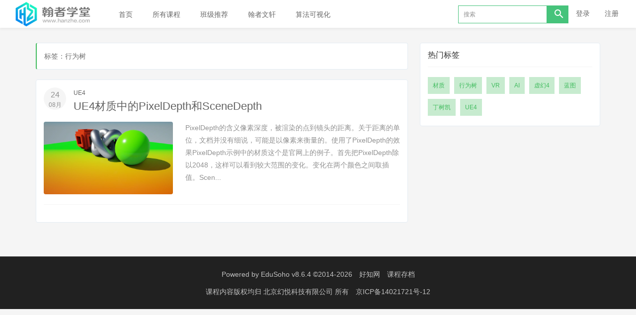

--- FILE ---
content_type: text/html; charset=UTF-8
request_url: https://www.hanzhe.com/article/tag/%E8%A1%8C%E4%B8%BA%E6%A0%91
body_size: 4824
content:
<!DOCTYPE html>
<!--[if lt IE 7]>
<html class="lt-ie9 lt-ie8 lt-ie7"> <![endif]-->
<!--[if IE 7]>
<html class="lt-ie9 lt-ie8"> <![endif]-->
<!--[if IE 8]>
<html class="lt-ie9"> <![endif]-->
<!--[if gt IE 8]><!-->
<html> <!--<![endif]-->



<html lang="zh_CN" class="">
<head>
  <meta http-equiv="Content-Type" content="text/html; charset=UTF-8">
  <meta http-equiv="X-UA-Compatible" content="IE=edge,Chrome=1">
  <meta name="renderer" content="webkit">
  <meta name="viewport"
    content="width=device-width,initial-scale=1.0,minimum-scale=1.0,maximum-scale=1.0,user-scalable=no">
  <title>资讯频道 - 翰者学堂 - 专业游戏开发教育平台|UE4|Unity3D|3D游戏建模|VR开发|C++|VR室内设计|蓝图|UE4材质美术等数十门专业好课等你来学！ - Powered By EduSoho</title>
      <meta name="keywords"
          content="
UE4,虚幻4,Uninty,3D游戏建模,VR,C++,蓝图,VR室内设计"/>
    <meta name="description"
          content=""/>
    <meta name="format-detection"
          content=""/>
    <meta content="4hmQGkXOBTQwBnbuzolsh5En3PLe8iapuWutTyXQ5fw" name="csrf-token"/>
    <meta content="0" name="is-login"/>
    <meta content="0" name="wechat_login_bind"/>
  

  
      <link rel="icon" href="/files/system/2017/11-13/1934102e4094817968.ico?version=8.6.4" type="image/x-icon"/>
    <link rel="shortcut icon" href="/files/system/2017/11-13/1934102e4094817968.ico?version=8.6.4" type="image/x-icon" media="screen"/>
  
  <!--[if lt IE 9]>
  <script src="/static-dist/libs/html5shiv.js?version=8.6.4"></script>
  <script src="/static-dist/es5-shim/es5-shim.js?version=8.6.4"></script>
  <script src="/static-dist/es5-shim/es5-sham.js?version=8.6.4"></script>
  <![endif]-->

          <link href="/static-dist/app/css/bootstrap.css?version=8.6.4" rel="stylesheet" />
<link href="/static-dist/app/css/main.css?version=8.6.4" rel="stylesheet" />
<link href="/static-dist/app/css/main-v2.css?version=8.6.4" rel="stylesheet" />



<link href="/static-dist/zerotheme/css/main-default.css?v=3.1.13?version=8.6.4" rel="stylesheet" />  
  </head>
<body class="es-main-default es-nav-white artcile-tag-page">
<!--[if lt IE 9]>
<script src="/static-dist/libs/fix-ie.js?version=8.6.4"></script>
<style>
  .lt-ie9 {
    overflow: hidden;
  }
  .ie-mask {
    z-index: 999999;
    position: fixed;
    top: 0;
    right: 0;
    bottom: 0;
    left: 0;
    filter: alpha(opacity=50);
    opacity: 0.5;
    background: #000;
  }
  .ie-alert-wrap {
    position: absolute;
    z-index: 1000000;
    margin: -200px auto 0;
    top: 50%;
    left: 0;
    right: 0;
    text-align: center;
  }
  .ie-alert {
    width: 514px;
    height: 397px;
    margin: 0 auto;
  }
  .ie-alert__chrome,
  .ie-alert__firefox {
    position: absolute;
    z-index: 1000001;
    display: block;
    bottom: 48px;
    width: 60px;
    height: 80px;
  }
  .ie-alert__chrome {
    left: 50%;
    margin-left: -80px;
  }
  .ie-alert__firefox {
    right: 50%;
    margin-right: -80px;
  }
</style>
<div class="ie-mask"></div>
<div class="ie-alert-wrap">
  <div class="ie-alert" style="background:url('/static-dist/app/img/browser/browser_update.png?version=8.6.4')">
    <a href="http://www.baidu.com/s?wd=%E8%B0%B7%E6%AD%8C%E6%B5%8F%E8%A7%88%E5%99%A8" target="_blank" class="ie-alert__chrome"></a>
    <a href="http://firefox.com.cn/download/" target="_blank" class="ie-alert__firefox"></a>
  </div>
</div>

<![endif]-->

  <div class="es-wrap">
                    <header class="es-header navbar zero-inside-header">
  <div class="navbar-header">
  <div class="visible-xs  navbar-mobile">
    <a href="javascript:;" class="navbar-more js-navbar-more">
      <i class="es-icon es-icon-menu"></i>
    </a>
    <div class="html-mask"></div>
    <div class="nav-mobile">
      <form class="navbar-form" action="/search" method="get">
        <div class="form-group">
          <input class="form-control" placeholder="搜索" name="q">
          <button class="button es-icon es-icon-search"></button>
        </div>
      </form>

      <ul class="nav navbar-nav">
        
    
      <li class="">
  <a href="http://www.hanzhe.com/" >首页 </a>
  </li>      
      <li class="">
  <a href="/course/explore" >所有课程 </a>
  </li>      
      <li class="">
  <a href="/classroom/explore" >班级推荐 </a>
  </li>      
      <li class="">
  <a href="http://www.hanzhe.com/article" >翰者文轩 </a>
  </li>      
      <li class="">
  <a href="https://www.hanzhe.com/algorithm/visualization/index.html" target="_blank">算法可视化 </a>
  </li>        </ul>
    </div>
  </div>
    <a href="/" class="navbar-brand">
          <img src="/files/../files/system/2018/06-27/1354455a63f6286808.png">
      </a>
</div>  <nav class="collapse navbar-collapse">
    <ul class="nav navbar-nav clearfix hidden-xs " id="nav">
      
    
      <li class="">
  <a href="http://www.hanzhe.com/" >首页 </a>
  </li>      
      <li class="">
  <a href="/course/explore" >所有课程 </a>
  </li>      
      <li class="">
  <a href="/classroom/explore" >班级推荐 </a>
  </li>      
      <li class="">
  <a href="http://www.hanzhe.com/article" >翰者文轩 </a>
  </li>      
      <li class="">
  <a href="https://www.hanzhe.com/algorithm/visualization/index.html" target="_blank">算法可视化 </a>
  </li>      </ul>
    <div class="navbar-user ">
  <ul class="nav user-nav">
              <li class="user-avatar-li nav-hover visible-xs">
  <a href="javascript:;" class="user-avatar-toggle">
    <img class="cd-avatar cd-avatar-xs" src="/assets/img/default/avatar.png?version=8.6.4">
  </a>
  <ul class="dropdown-menu" role="menu">
    <li class="user-nav-li-login">
      <a href="/login?goto=/article/tag/%25E8%25A1%258C%25E4%25B8%25BA%25E6%25A0%2591">
        <i class="es-icon es-icon-denglu"></i>登录
      </a>
    </li>
    <li class="user-nav-li-register">
      <a href="/register?goto=/article/tag/%25E8%25A1%258C%25E4%25B8%25BA%25E6%25A0%2591">
        <i class="es-icon es-icon-zhuce"></i>注册
      </a>
    </li>
          </ul>
</li>

<li class="visitor-li hidden-xs"><a href="/login?goto=/article/tag/%25E8%25A1%258C%25E4%25B8%25BA%25E6%25A0%2591">登录</a></li>
<li class="visitor-li hidden-xs"><a href="/register?goto=/article/tag/%25E8%25A1%258C%25E4%25B8%25BA%25E6%25A0%2591">注册</a></li>    
      </ul>
  <form class="navbar-form navbar-right hidden-xs" action="/search" method="get">
    <div class="form-group">
      <input class="form-control js-search" value="" name="q" placeholder="搜索">
      <button class="button es-icon es-icon-search"></button>
    </div>
  </form>
</div>  </nav>
</header>          
          
      <div id="content-container" class="container">
        
  <div class="article-list-body row">

    <!-- list主内容-->
    <div class="col-md-8 article-list-main">
      <div class="es-tag">
  标签：行为树
</div>
      
<section class="es-section">
  <div class="article-list">
                        <article class="article-item">
  <div class="article-metas clearfix">
    <div class="pull-left">
      <div class="date">
        <div class="day">24</div>
        <div class="month">08月</div>
      </div>
    </div>
    <div class="metas-body">
      <p>
        <a class="link-dark" href="/article/category/news_ue4">UE4</a>
      </p>
      <h2 class="title">
        <a class="link-dark" href="/article/17">UE4材质中的PixelDepth和SceneDepth</a>
      </h2>
    </div>
  </div>
    <div class="media">
    <div class="media-left">
      <a href="/article/17">
        <img class="thumb-img"  src="/files/article/2018/08-24/1433393bd543441473.png" alt="UE4材质中的PixelDepth和SceneDepth"></a>
    </div>
    <div class="media-body">PixelDepth的含义像素深度，被渲染的点到镜头的距离。关于距离的单位，文档并没有细说，可能是以像素来衡量的。使用了PixelDepth的效果PixelDepth示例中的材质这个是官网上的例子。首先把PixelDepth除以2048，这样可以看到较大范围的变化。变化在两个颜色之间取插值。Scen...</div>
  </div>
  </article>
            </div>
    
</section>
    </div>

    <aside class="col-md-4 article-sidebar">
        <div class="panel panel-default hot-tag">
    <div class="panel-heading">
      <h3 class="panel-title"><i class="es-icon es-icon-loyalty"></i>热门标签</h3>
    </div>
    <div class="panel-body">
                        <a class="btn-tag" href="/article/tag/%E6%9D%90%E8%B4%A8"> 材质</a>
                                <a class="btn-tag" href="/article/tag/%E8%A1%8C%E4%B8%BA%E6%A0%91"> 行为树</a>
                                <a class="btn-tag" href="/article/tag/VR"> VR</a>
                                <a class="btn-tag" href="/article/tag/AI"> AI</a>
                                <a class="btn-tag" href="/article/tag/%E8%99%9A%E5%B9%BB4"> 虚幻4</a>
                                <a class="btn-tag" href="/article/tag/%E8%93%9D%E5%9B%BE"> 蓝图</a>
                                <a class="btn-tag" href="/article/tag/%E4%B8%81%E6%A0%91%E5%87%AF"> 丁树凯</a>
                                <a class="btn-tag" href="/article/tag/UE4"> UE4</a>
                  </div>
  </div>
    </aside>
  </div>


      </div>

          
                                                                  
<footer class="es-footer">
  <div class="copyright">
    <div class="container">
        Powered by <a href="http://www.edusoho.com/" target="_blank">EduSoho v8.6.4</a>
  ©2014-2026 <a class="mlm" href="http://www.howzhi.com/" target="_blank">好知网</a>
      <script>
var _hmt = _hmt || [];
(function() {
  var hm = document.createElement("script");
  hm.src = "https://hm.baidu.com/hm.js?abb78954e29d0a7758c1ccd7fc679581";
  var s = document.getElementsByTagName("script")[0]; 
  s.parentNode.insertBefore(hm, s);
})();
</script>


              <!-- Matomo -->
<script type="text/javascript">
  var _paq = _paq || [];
  /* tracker methods like "setCustomDimension" should be called before "trackPageView" */
  _paq.push(['trackPageView']);
  _paq.push(['enableLinkTracking']);
  (function() {
    var u="//analytics.qiqiuyun.net/";
    _paq.push(['setTrackerUrl', u+'piwik.php']);
    _paq.push(['setSiteId', '219']);
    var d=document, g=d.createElement('script'), s=d.getElementsByTagName('script')[0];
    g.type='text/javascript'; g.async=true; g.defer=true; g.src=u+'piwik.js'; s.parentNode.insertBefore(g,s);
  })();
</script>
<!-- End Matomo Code -->

      
      <a class="mlm" href="/archive/course">课程存档</a>
      <div class="mts">
                  课程内容版权均归 <a href="/">
  北京幻悦科技有限公司
</a> 所有

                          <a class="mlm" href=https://beian.miit.gov.cn/ target="_blank">
            京ICP备14021721号-12
          </a>
              </div>
    </div>
  </div>
</footer>
    
        
      </div>

        
        
    
        
      
  <div id="login-modal" class="modal" data-url="/login/ajax"></div>
  <div id="modal" class="modal"></div>
  <div id="attachment-modal" class="modal"></div>

    

  


  <script>
  if (typeof app === 'undefined') {
      var app = {};
  }
  app.version = '8.6.4';
  app.httpHost = 'https://www.hanzhe.com';
  app.basePath = 'https://www.hanzhe.com';
  app.theme = 'zero';

    
  var CLOUD_FILE_SERVER = ""; 

  app.config = {"api":{"weibo":{"key":""},"qq":{"key":"101543348"},"douban":{"key":""},"renren":{"key":""}},"loading_img_path":"\/assets\/img\/default\/loading.gif?version=8.6.4"};

  app.arguments = {};
      
  app.scripts = null;

  app.fileSingleSizeLimit = 10;
  app.uploadUrl = '/file/upload';
  app.imgCropUrl = '/file/img/crop';
  app.lessonCopyEnabled = '1';
  app.cloudSdkBaseUri = '';
  app.cloudDisableLogReport = 0;
  app.cloudPlayerSdkUrl = '//service-cdn.qiqiuyun.net/js-sdk/sdk-v1.js?17697188';
  app.cloudPlayServer = '';
  app.cloudVideoPlayerSdkUrl = '//service-cdn.qiqiuyun.net/js-sdk/video-player/sdk-v1.js?17697188';
  app.cloudOldUploaderSdkUrl = '//service-cdn.qiqiuyun.net/js-sdk/uploader/sdk-v1.js?17697188';
  app.cloudOldDocumentSdkUrl = '//service-cdn.qiqiuyun.net/js-sdk/document-player/v7/viewer.html?17697188';
  app.lang = 'zh_CN';
</script>

<script src="/bundles/translations/translator.min.js?version=8.6.4"></script>

  <script src="/bundles/translations/zh_CN.js?version=8.6.4"></script>
      <script src="/static-dist/libs/base.js?version=8.6.4"></script>
        <script src="/static-dist/app/js/common.js?version=8.6.4"></script>
        <script src="/static-dist/app/js/main.js?version=8.6.4"></script>
        <script src="/static-dist/jianmotheme/js/main.js?version=8.6.4"></script>
        <script src="/static-dist/app/js/default/header/index.js?version=8.6.4"></script>
  
<script type="text/javascript">
  window.seajsBoot && window.seajsBoot();
</script>


</body>
</html>

--- FILE ---
content_type: text/css
request_url: https://www.hanzhe.com/static-dist/zerotheme/css/main-default.css?v=3.1.13?version=8.6.4
body_size: 22817
content:
a{color:#666}a.act,a:hover{color:#46c37b}.ellipsis{display:block;overflow:hidden;text-overflow:ellipsis;white-space:nowrap;word-wrap:normal}.es-wrap{-webkit-transition:all .3s ease;-moz-transition:all .3s ease;-o-transition:all .3s ease;transition:all .3s ease}.zero-scale{display:block;overflow:hidden}.zero-scale>img{-webkit-transition:all .3s ease;-moz-transition:all .3s ease;-o-transition:all .3s ease;transition:all .3s ease}.zero-scale>img:hover{-webkit-transform:scale(1.05);-moz-transform:scale(1.05);-ms-transform:scale(1.05);-o-transform:scale(1.05);transform:scale(1.05)}.zero .container.content{margin-bottom:70px}.zero .container.content>.title{color:#444;letter-spacing:.14px;font-size:20px;margin-bottom:36px;margin-top:0;font-weight:700;position:relative;overflow:hidden}.zero .container.content>.title a{float:right;color:#999;font-size:14px;font-weight:400}.zero .container.content>.title a:hover{color:#46c37b}.zero .container.content>.title a span{position:absolute;right:100000px}.zero .grey-border{border:1px solid #f0f0f0;-webkit-transition:all .3s ease;-moz-transition:all .3s ease;-o-transition:all .3s ease;transition:all .3s ease}.zero .grey-border:hover{border-color:#46c37b}.zero .category-course .course-img,.zero .recommand-course .course-img{position:relative}.zero .category-course .tag-discount,.zero .recommand-course .tag-discount{position:absolute;z-index:100;right:0;top:0;width:68px;height:68px;background:url("/static-dist/app/img/tag_discount.png") no-repeat;background-image:-webkit-image-set(url("/static-dist/app/img/tag_discount.png") 1x,url("/static-dist/app/img/tag_discount@2x.png") 2x)}.zero .category-course .tag-discount.free,.zero .recommand-course .tag-discount.free{background:url("/static-dist/app/img/tag_limitfree.png");background-image:-webkit-image-set(url("/static-dist/app/img/tag_limitfree.png") 1x,url("/static-dist/app/img/tag_limitfree@2x.png") 2x)}.zero .category-course .tags,.zero .recommand-course .tags{position:absolute;top:0;left:10px;z-index:100}.zero .category-course .tags .tag-finished,.zero .category-course .tags .tag-live,.zero .category-course .tags .tag-serialing,.zero .recommand-course .tags .tag-finished,.zero .recommand-course .tags .tag-live,.zero .recommand-course .tags .tag-serialing{display:inline-block;width:40px;height:50px}.zero .category-course .tags .tag-live,.zero .recommand-course .tags .tag-live{background:url("/static-dist/app/img/tag_live.png") no-repeat;background-image:-webkit-image-set(url("/static-dist/app/img/tag_live.png") 1x,url("/static-dist/app/img/tag_live@2x.png") 2x)}.zero .category-course .tags .tag-serialing,.zero .recommand-course .tags .tag-serialing{background:url("/static-dist/app/img/tag_serialing.png") no-repeat;background-image:-webkit-image-set(url("/static-dist/app/img/tag_serialing.png") 1x,url("/static-dist/app/img/tag_serialing@2x.png") 2x)}.zero .category-course .tags .tag-finished,.zero .recommand-course .tags .tag-finished{background:url("/static-dist/app/img/tag_finished.png") no-repeat;background-image:-webkit-image-set(url("/static-dist/app/img/tag_finished.png") 1x,url("/static-dist/app/img/tag_finished@2x.png") 2x)}@media (max-width:992px){.zero .container.content{margin-bottom:30px}.zero .container.content .title{margin-bottom:20px}}@media (max-width:767px){.zero .container.content{margin-bottom:20px}.zero .container.content .title{margin-bottom:15px}.text-lg{font-size:14px!important}}.zero .recommand-course.content{margin-bottom:20px}.zero .recommand-course h2{font-size:20px;margin:0}.zero .recommand-course .course-item{margin-bottom:47px;position:relative}.zero .recommand-course ul{margin-bottom:30px;padding-right:20px;position:relative}.zero .recommand-course ul li{list-style:none}.zero .recommand-course ul li.course-more{position:absolute;right:0}.zero .recommand-course ul li.tab{position:relative;float:left;font-size:16px;margin-left:50px;color:#666;padding-bottom:6px;cursor:pointer}.zero .recommand-course ul li.tab.active,.zero .recommand-course ul li.tab:hover{color:#46c37b}.zero .recommand-course ul li.tab.active:after,.zero .recommand-course ul li.tab:hover:after{left:0;right:0}.zero .recommand-course ul li.tab:after{content:"";position:absolute;bottom:0;-webkit-transition:all .3s ease;-moz-transition:all .3s ease;-o-transition:all .3s ease;transition:all .3s ease;height:2px;left:100%;right:100%;background:#46c37b}.zero .recommand-course .course-price-widget{float:right}.zero .recommand-course .course-price-widget .price{font-size:14px;color:#ff8a0c}.zero .recommand-course .course-price-widget .text-success{color:#46c37b!important}.zero .recommand-course .js-user-card{color:#999}.zero .recommand-course .js-user-card img{margin-right:5px}.zero .recommand-course .price.free{color:#46c37b}.zero .recommand-course .speical .price{color:#ff8a0c}@media (max-width:767px){.zero .recommand-course .two{padding:0}.zero .recommand-course .two .course-item{width:50%;float:left;padding:0 10px}.zero .recommand-course h2{float:none!important}.zero .recommand-course ul{padding:0}.zero .recommand-course ul li.tab{font-size:14px;margin-left:0;margin-right:20px}.zero .recommand-course ul li{margin-top:10px;font-size:12px;margin-left:10px}}@media (max-width:992px){.zero .recommand-course .teacher{display:none}.zero .recommand-course .course-item{margin-bottom:35px}}@media (max-width:1200px){.zero .recommand-course .course-item{margin-bottom:27px}}.zero .category-course>div.row{margin-top:-40px}.zero .category-course>div.row>div{margin-top:40px}.zero .category-course .course-price-widget{float:right}@media (max-width:992px){.zero .category-course .teacher>a{display:none}.zero .category-course .teacher span{float:left!important;margin-right:5px}}.zero .about,.zero .activity-pic,.zero .ad,.zero .bottom-banner{margin-bottom:50px}.zero .about+.connect,.zero .activity-pic+.connect,.zero .ad+.connect,.zero .bottom-banner+.connect{margin-top:-50px}.zero .bottom-banner{height:320px;position:relative;background:url(/static-dist/zerotheme/img/6.jpg) 50% no-repeat}.zero .bottom-banner h5{font-size:34px;color:#fff;padding-top:75px;padding-bottom:52px}.zero .bottom-banner a{padding:14px 60px;background-color:#46c37b;color:#fff;border-radius:50px;font-size:20px}.zero .about{color:#fff;font-size:18px;position:relative}.zero .about .statistic-bg{width:100%;height:100%;position:absolute;background:50% no-repeat fixed}.zero .about h2{margin:40px 0;color:#fff;font-size:24px}.zero .about .num{font-size:54px;padding-right:5px}.zero .about .row{margin-bottom:40px}.zero .about .statistic-bg,.zero .bottom-banner{background-size:cover}@media (max-width:768px){.zero .activity-pic,.zero .ad{display:none}}@media (max-width:992px){.zero .about,.zero .activity-pic,.zero .ad,.zero .bottom-banner{margin-bottom:20px}.zero .about+.connect,.zero .activity-pic+.connect,.zero .ad+.connect,.zero .bottom-banner+.connect{margin-top:-20px}.zero .bottom-banner{height:205px}.zero .bottom-banner h5{font-size:25px;padding:40px 0}.zero .bottom-banner>a{padding:12px 48px;font-size:18px}.zero .about .num{font-size:28px}}@media (max-width:1200px){.zero .about,.zero .activity-pic,.zero .ad,.zero .bottom-banner{margin-bottom:35px}.zero .about+.connect,.zero .activity-pic+.connect,.zero .ad+.connect,.zero .bottom-banner+.connect{margin-top:-20px}}.zero-navbar{height:92px;padding:15px 0;background:#fff;box-shadow:none}.zero-navbar .navbar-mobile a{color:#666}.zero-navbar .navbar-mobile a:hover{color:#46c37b!important}.zero-navbar .navbar-user{margin-top:3px}.zero-navbar .navbar-user .user-inform-li a.dropdown-toggle,.zero-navbar .navbar-user .visitor-li a{color:#666!important}.zero-navbar .navbar-user .user-inform-li a.dropdown-toggle:hover,.zero-navbar .navbar-user .visitor-li a:hover{color:#46c37b!important}.zero-navbar h1{margin:0;width:300px;overflow:hidden;font-size:20px;height:62px;padding:0}.zero-navbar h1 .logo{max-height:100%;width:auto}.zero-navbar h1 a{height:100%;text-align:left;display:block;text-indent:-99999em}.zero-search{height:40px;position:relative;margin-top:11px}.zero-search input{width:558px;border:1px solid #46c37b;height:100%;padding-left:15px;padding-right:240px;outline:none}.zero-search .button{background-color:#46c37b;color:#fff;position:absolute;right:0;bottom:0;top:0;width:76px;outline:none;border:0;font-size:24px;border-radius:0}.zero-search .tag{position:absolute;right:95px;top:10px}.zero-search .tag a{font-size:12px;color:#919191;letter-spacing:.2px;background:#f5f5f5;padding:2px 5px;margin-left:5px}.es-header.zero-inside-header{background:#fff}.es-header.zero-inside-header .inform-dropdown-toggle,.es-header.zero-inside-header .nav.navbar-nav>li>a,.es-header.zero-inside-header .navbar-mobile a,.es-header.zero-inside-header .visitor-li a{color:#666!important}.es-header.zero-inside-header .inform-dropdown-toggle:hover,.es-header.zero-inside-header .nav.navbar-nav>li>a:hover,.es-header.zero-inside-header .navbar-mobile a:hover,.es-header.zero-inside-header .visitor-li a:hover{color:#46c37b!important}.es-header.zero-inside-header .navbar-form.hidden-xs{border:1px solid #46c37b;padding:0 10px;position:relative}.es-header.zero-inside-header .navbar-form.hidden-xs .form-control{width:200px;border-radius:0;border-color:transparent!important;padding:2px 0;background:#fff}.es-header.zero-inside-header .navbar-form.hidden-xs .button{background-color:#46c37b;color:#fff;position:absolute;right:-10px;bottom:0;top:0;height:100%;width:43px;outline:none;border:0;font-size:24px;border-radius:0}.es-header.zero-inside-header .navbar-form.hidden-xs .button:before{top:2px;right:6px}@media (max-width:1200px){.zero-search input{width:320px}}@media (max-width:992px){.zero-navbar h1{width:200px}.zero-search input{width:280px;padding:0 50px 0 10px}.zero-search .button{width:40px}.zero-search .tag{display:none}}@media (max-width:767px){.zero-navbar{padding:0;height:60px}.zero-navbar h1{position:absolute;left:50%;top:4px;padding:3px 0;height:55px;margin-left:-100px;width:200px!important;text-align:center}.zero-navbar h1 a{display:inline-block}.zero-navbar h1 .logo{height:55px;width:auto}}.zero .develop .row{margin:0 -5px}.zero .develop .item{position:relative;padding:20px 5px 0}.zero .develop .item:after,.zero .develop .item:before{position:absolute;content:"";top:0;left:0}.zero .develop .item:after{background:#d7d7d7;height:2px;right:0}.zero .develop .item:before{background:#46c37b;width:15px;height:15px;border-radius:100%;z-index:2;top:-7px}.zero .develop .time{color:#6b6b6b;margin-bottom:10px}.zero .develop .title{color:#444;font-size:20px}.zero .develop .content{padding-right:10px;color:#999}@media (max-width:992px){.zero .develop .content{margin-bottom:20px}}.zero .course-reviews img{width:60px;height:60px;border-radius:50%}.zero .course-reviews>.row{margin-top:-20px}.zero .course-reviews .media{margin-top:20px}.zero .zero-dynamic .media{padding:20px 18px}.zero .zero-dynamic .media-body{padding-bottom:0}.zero .zero-dynamic .date{top:23px}@media (max-width:768px){.zero .course-reviews span{float:left!important;margin-top:5px}}.zero .connect{background-color:#f0f0f0;padding:32px 0}.zero .connect .logo{margin-top:20px}.zero .connect .link{padding:20px 30px 0;line-height:25px}.zero .connect .link a{color:#616161;letter-spacing:.2px;padding-right:12px;margin-right:10px;border-right:1px solid #616161}.zero .connect .link-list a:last-child{border:0!important}.zero .connect .ways{padding:0;margin-top:20px}.zero .connect .ways li{list-style:none;float:left;margin-right:30px}.zero .connect .ways li i{margin-right:8px}.zero .connect .es-icon{border-radius:50%;height:20px;width:20px;left:0;background-color:#46c37b;color:#fff;display:inline-block;text-align:center;line-height:20px;font-size:14px}.zero .connect .call{height:20px;line-height:20px;padding-left:20px;word-break:break-all}.zero .qr-code{background-color:#46c37b;color:#fff;padding:6px;border-radius:2px;height:120px;width:160px}.zero .qr-code img{width:108px;height:108px;float:right}.zero .qr-code .word{float:left;font-size:16px;padding:11px 6px;width:25px}@media (max-width:767px){.zero .connect{padding:5px 0}.zero .connect .link{padding:0}}.es-poster{margin-bottom:20px;height:420px}.es-poster.category-hide .arrow-left{left:0!important}.es-poster.swiper-mobile,.es-poster.swiper-mobile .swiper-wrapper{height:auto!important}.es-poster.swiper-mobile img{width:100%!important;height:auto!important;visibility:visible!important}.es-poster .swiper-wrapper{height:420px}.es-poster .pager-btn-group{position:absolute;width:100%;bottom:0}.es-poster .pager-btn-group>div{position:relative}.es-poster .pager-btn-group a{margin-top:-235px;color:#fff}.es-poster .pager-btn-group .arrow-right{margin-right:38px}.es-poster .pager-btn-group .arrow-left{left:280px}.es-poster .swiper-pager{right:0;width:auto}.es-poster .swiper-pager .swiper-pagination-switch{-webkit-transition:all .3s ease;-moz-transition:all .3s ease;-o-transition:all .3s ease;transition:all .3s ease;background:#ccc;border:0;margin:0 5px;width:10px;height:10px}.es-poster .swiper-pager .swiper-pagination-switch.swiper-active-switch{width:25px;background:#46c37b;border-radius:5px}.es-poster .swiper-slide{background-position:50%;background-repeat:no-repeat;background-size:auto 100%}.es-poster .swiper-slide a,.es-poster .swiper-slide img{display:block;height:100%;width:100%}.es-poster .swiper-slide img{visibility:hidden}@media (max-width:767px){.es-poster,.es-poster .swiper-slide,.es-poster .swiper-wrapper{height:220px}.es-poster .swiper-pager{display:block}}@media (min-width:1920px){.zero .es-poster .swiper-slide{background-size:100% auto}}.zero-group .item{border:1px solid #f0f0f0;padding:20px;margin-top:20px}.zero-group .header{margin-bottom:10px}.zero-group .metas{color:#999}.zero-group .metas span{padding-right:20px}.zero-group>.row{margin-top:-20px}.zero .navbar-nav>li>.dropdown-menu a:hover{color:#fff}.zero .category.category-hide .navbar-nav>li:first-child{margin-left:0!important}.zero .category .navbar-nav{padding-left:0;height:42px;line-height:40px}.zero .category .navbar-nav>li{margin-left:40px;font-size:16px;position:relative}.zero .category .navbar-nav>li.active>a,.zero .category .navbar-nav>li.open>a{color:#46c37b}.zero .category .navbar-nav a{color:#666}.zero .category .navbar-nav a:hover{color:#46c37b}@media (max-width:992px){.zero .category .navbar-nav>li{margin-left:20px;font-size:14px}}.zero{background-color:#fff}.zero .es-header .nav.user-nav .cd-icon.cd-icon-bell{color:#6f6f6f}.zero .es-header .nav.user-nav .cd-icon.cd-icon-bell:hover{color:#46c37b}.zero .category-line{border-top:2px solid #46c37b;margin:0}.zero .student-share .item{-webkit-transition:all .3s ease;-moz-transition:all .3s ease;-o-transition:all .3s ease;transition:all .3s ease;border:1px solid #f0f0f0;padding:50px 33px 0}.zero .student-share .item:hover{border:1px solid #46c37b}.zero .student-share .context{color:#444;position:relative}.zero .student-share .context p{height:84px;line-height:21px;overflow:hidden;text-overflow:ellipsis;display:-webkit-box;-webkit-line-clamp:4;-webkit-box-orient:vertical}.zero .student-share .context:after,.zero .student-share .context:before{position:absolute;color:#46c37b;font-size:45px}.zero .student-share .context:before{content:"\201C";left:-15px;top:-35px}.zero .student-share .context:after{content:"\201D";right:-14px;bottom:-50px}.zero .category .nav-more.nav-hover .dropdown-menu .dropdown-menu{left:100%;top:0}.zero .category li{list-style:none}.zero .category .list{position:relative;width:270px}.zero .category .list .head{background-color:#46c37b;padding:10px 13px;color:#fff}.zero .category .categiry-content{position:absolute;z-index:888;width:100%;background:rgba(0,0,0,.5);height:420px;top:44px;color:#fff;padding-left:0}.zero .category .categiry-content a{color:#fff;padding-right:5px}.zero .category .categiry-content a:hover{text-decoration:underline}.zero .category .categiry-content .title{margin-bottom:5px;font-size:16px}.zero .category .categiry-content>li{height:16.666666666%;padding:14px 15px 14px 14px;-webkit-transition:all .3s ease;-moz-transition:all .3s ease;-o-transition:all .3s ease;transition:all .3s ease}.zero .category .categiry-content>li:hover{background-color:hsla(0,0%,100%,.98)}.zero .category .categiry-content>li:hover a{color:#666!important}.zero .category .categiry-content>li p{font-size:12px;display:block;overflow:hidden;text-overflow:ellipsis;white-space:nowrap;word-wrap:normal}.zero .category .categiry-content>li:hover ul{opacity:1;filter:alpha(opacity=100);width:560px}.zero .category .categiry-content>li .sub-title{color:#444;font-size:14px}.zero .category .categiry-content>li>ul{position:absolute;background:hsla(0,0%,100%,.95);top:0;bottom:0;padding:0 0 30px;opacity:0;filter:alpha(opacity=0);left:100%;width:0;overflow:hidden}.zero .category .categiry-content>li>ul a{padding-right:10px}.zero .category .categiry-content>li>ul .p,.zero .category .categiry-content>li>ul .title{margin-bottom:15px}.zero .category .categiry-content>li>ul li{padding:15px 0 0;margin:0 30px;border-bottom:1px solid #f0f0f0;height:70px}.zero .category .categiry-content.no-opacity>li>ul{background:#fff}.zero .open .title{padding-right:0!important}.zero .open .cover:hover .layer{opacity:1;filter:alpha(opacity=100)}.zero .open .cover .info{bottom:36px}.zero .open>.row{margin-top:-30px}.zero .open>.row>div{margin-top:30px}@media (max-width:992px){.zero .open .sub-color{float:left!important;margin-top:5px}}.zero .layer{position:absolute;background-color:rgba(0,0,0,.6);left:0;right:0;bottom:0;top:0;color:#fff;opacity:0;filter:alpha(opacity=0);-webkit-transition:all .3s ease;-moz-transition:all .3s ease;-o-transition:all .3s ease;transition:all .3s ease}.zero .layer>.info{position:absolute;bottom:10px;padding:0 30px;width:100%}.zero .layer .avatar-md{margin-top:30px}@media (max-width:481px){.zero .layer .avatar-md{margin-top:15px}}.zero .layer .avatar img{margin-right:10px}.zero .living .cover:hover .layer{opacity:1;filter:alpha(opacity=100)}.zero .living .cover:hover>.info{opacity:0;filter:alpha(opacity=0)}.zero .living .cover>.info{position:absolute;background:rgba(68,68,68,.5);bottom:0;color:#fff;width:100%;height:30px;line-height:30px}.zero .living .cover>.info .btn{padding:4px 10px;background-color:#46c37b;border-radius:0}.zero .classroom .btn{display:block;border:1px solid #46c37b;color:#46c37b;border-radius:0;margin-bottom:15px}.zero .classroom .btn:hover{background-color:#46c37b;color:#fff}.zero .classroom .intro{height:34px;line-height:17px;overflow:hidden;text-overflow:ellipsis;display:-webkit-box;-webkit-line-clamp:2;-webkit-box-orient:vertical;font-size:12px}.zero .classroom h3.title{height:15px}.zero .vip img{float:left;margin-right:30px;max-width:110px;max-height:110px}.zero .vip .info{padding:47px 30px 47px 20px;border:1px solid #f0f0f0;border-bottom:none;position:relative;color:#919191}.zero .vip .info a{background-color:#46c37b;color:#fff;position:absolute;padding:5px 0;left:0;right:0;bottom:0;margin:0 -1px}.zero .vip .name{font-size:20px;color:#414141;margin-top:10px}.zero .vip .detail{line-height:24px;height:72px;overflow:hidden}.zero .vip .price span{color:#ff8a0c;font-size:18px}.zero .teacher .row{margin-top:-20px}.zero .teacher .item{border:1px solid #f0f0f0;position:relative;margin-top:20px}.zero .teacher .item:hover{border-color:#46c37b}.zero .teacher .item img{float:left;margin-right:20px;width:120px;height:120px}.zero .teacher .item .name{margin-top:20px;font-size:20px;margin-bottom:15px}.zero .teacher .item .name span{font-size:14px;color:#666}.zero .teacher .item .intr{line-height:21px;color:#999;letter-spacing:.1px;padding-right:15px;height:42px;overflow:hidden;text-overflow:ellipsis;display:-webkit-box;-webkit-line-clamp:2;-webkit-box-orient:vertical}.zero .teacher .item .focus{position:absolute;right:15px;top:24px}.zero .teacher .item .focus span{padding:6px 10px;border-radius:15px;border:1px solid #999;color:#999}.zero .teacher .item .focus span:hover{color:#46c37b;border-color:#46c37b}.zero .small-ads img,.zero .small-pics img{width:100%}.zero .small-ads .row>div,.zero .small-pics .row>div{margin-bottom:10px}.zero .cover{background-color:rgba(0,0,0,.7);width:100%;height:100%;position:relative}.zero .noborder{border:none!important}.zero .frind-link{padding:25px 0;background-color:#e4e4e4;color:#919191;letter-spacing:.21px}.zero .frind-link span{position:absolute;left:95px}.zero .frind-link .container{padding-left:180px;position:relative}.zero .frind-link a{color:#919191;padding:0 6px;border-right:1px solid #919191}.zero .frind-link a:hover{color:#919191}.zero .frind-link a:last-child{border:0}.zero .hot-news p{letter-spacing:.1px;line-height:24px;color:#444;margin-top:8px;height:48px;overflow:hidden}.zero .color-dark{color:#444}.zero a.white{color:#fff}.zero a.grey{color:#999}.zero a.hover-primary:hover{color:#46c37b}.zero a.black{color:#444}.zero a.nomal{color:#616161}.zero .copyright{background:#444}.zero .sub-color{color:#ff8a0c}.zero .btn-sub-color{background:#ff8a0c;color:#fff}.dropdown-menu>li>a:hover{color:#fff;background:#46c37b}@media (max-width:767px){.es-mobile body.course-dashboard-page .es-wrap,.es-mobile body.course-list-page .es-wrap,.es-mobile body.homepage .es-wrap,.es-mobile body.login .es-wrap,.es-mobile body.my-course .es-wrap,.es-mobile body.open-course-list .es-wrap,.es-mobile body.register .es-wrap{padding-top:0}.zero .teacher .item img{float:none}.user-nav .user-avatar-li{height:40px}.category{display:none}.zero .frind-link .container{padding-left:0}.zero .frind-link span{position:static}.zero .teacher .item{padding:5px;margin-bottom:5px}.zero .teacher .item img{width:100%;height:auto;margin-bottom:5px}.zero .student-share .item{margin-bottom:5px}.zero .vip .info{margin-bottom:20px}}@media (max-width:992px){.zero .category .list{width:200px}.zero .category .categiry-content>li{padding:7px 15px 7px 14px}.zero .category .categiry-content>li>ul,.zero .vip img{display:none}.zero .vip .info{padding:7px 5px 40px 15px}}@media (max-width:1200px){.zero .recommand-course .course-item{margin-bottom:27px}.zero .layer .avatar-md{width:40px!important;height:40px!important}}.zero-fixed-activity{height:110px;background:no-repeat 50%;background-size:auto 100%;position:fixed;bottom:-115px;z-index:887;left:0;right:0;-webkit-transition:all .5s ease;-moz-transition:all .5s ease;-o-transition:all .5s ease;transition:all .5s ease}.zero-fixed-activity.act{bottom:0}.zero-fixed-activity a{text-indent:-10000px;display:block;height:100%}.zero-fixed-activity span{position:absolute;right:70px;top:40px;color:#fff;border-radius:50%;width:30px;height:30px;line-height:22px;font-size:30px;border:1px solid #fff;cursor:pointer}@media (min-width:2000px){.zero .zero-fixed-activity span{color:#000;border:1px solid #000}}

--- FILE ---
content_type: application/javascript
request_url: https://www.hanzhe.com/static-dist/app/js/common.js?version=8.6.4
body_size: 235073
content:
!function(e){function t(n,r){if(i[n])return i[n].exports;var a={i:n,l:!1,exports:{}};return 0!=r&&(i[n]=a),e[n].call(a.exports,a,a.exports,t),a.l=!0,a.exports}var n=window.webpackJsonp;window.webpackJsonp=function(i,a,o){for(var s,c,l,u=0,f=[];u<i.length;u++)c=i[u],r[c]&&f.push(r[c][0]),r[c]=0;for(s in a)Object.prototype.hasOwnProperty.call(a,s)&&(e[s]=a[s]);for(n&&n(i,a,o);f.length;)f.shift()();if(o)for(u=0;u<o.length;u++)l=t(t.s=o[u],u);return l};var i={},r={app:0};t.e=function(e){function n(){s.onerror=s.onload=null,clearTimeout(c);var t=r[e];0!==t&&(t&&t[1](new Error("Loading chunk "+e+" failed.")),r[e]=void 0)}var i=r[e];if(0===i)return new Promise(function(e){e()});if(i)return i[2];var a=new Promise(function(t,n){i=r[e]=[t,n]});i[2]=a;var o=document.getElementsByTagName("head")[0],s=document.createElement("script");s.type="text/javascript",s.charset="utf-8",s.async=!0,s.timeout=12e4,t.nc&&s.setAttribute("nonce",t.nc),s.src=t.p+window.webpackManifest[e];var c=setTimeout(n,12e4);return s.onerror=s.onload=n,o.appendChild(s),a},t.m=e,t.c=i,t.d=function(e,n,i){t.o(e,n)||Object.defineProperty(e,n,{configurable:!1,enumerable:!0,get:i})},t.n=function(e){var n=e&&e.__esModule?function(){return e.default}:function(){return e};return t.d(n,"a",n),n},t.o=function(e,t){return Object.prototype.hasOwnProperty.call(e,t)},t.p="/static-dist/",t.oe=function(e){throw e}}({"015a62750c9975765604":function(e,t){(function(){(function(){(function(){(function(){(function(){(function(){(function(){(function(){(function(){(function(){!function(e,t,n,i){function r(e,t){return Math.max(0,e[0]-t[0],t[0]-e[1])+Math.max(0,e[2]-t[1],t[1]-e[3])}function a(t,n,i,r){var a=t.length,o=r?"offset":"position";for(i=i||0;a--;){var s=t[a].el?t[a].el:e(t[a]),c=s[o]();c.left+=parseInt(s.css("margin-left"),10),c.top+=parseInt(s.css("margin-top"),10),n[a]=[c.left-i,c.left+s.outerWidth()+i,c.top-i,c.top+s.outerHeight()+i]}}function o(e,t){var n=t.offset();return{left:e.left-n.left,top:e.top-n.top}}function s(e,t,n){t=[t.left,t.top],n=n&&[n.left,n.top];for(var i,a=e.length,o=[];a--;)i=e[a],o[a]=[a,r(i,t),n&&r(i,n)];return o=o.sort(function(e,t){return t[1]-e[1]||t[2]-e[2]||t[0]-e[0]})}function c(t){this.options=e.extend({},f,t),this.containers=[],this.options.rootGroup||(this.scrollProxy=e.proxy(this.scroll,this),this.dragProxy=e.proxy(this.drag,this),this.dropProxy=e.proxy(this.drop,this),this.placeholder=e(this.options.placeholder),t.isValidTarget||(this.options.isValidTarget=i))}function l(t,n){this.el=t,this.options=e.extend({},u,n),this.group=c.get(this.options),this.rootGroup=this.options.rootGroup||this.group,this.handle=this.rootGroup.options.handle||this.rootGroup.options.itemSelector;var i=this.rootGroup.options.itemPath;this.target=i?this.el.find(i):this.el,this.target.on(g.start,this.handle,e.proxy(this.dragInit,this)),this.options.drop&&this.group.containers.push(this)}var u={drag:!0,drop:!0,exclude:"",nested:!0,vertical:!0},f={afterMove:function(e,t,n){},containerPath:"",containerSelector:"ol, ul",distance:0,delay:0,handle:"",itemPath:"",itemSelector:"li",bodyClass:"dragging",draggedClass:"dragged",isValidTarget:function(e,t){return!0},onCancel:function(e,t,n,i){},onDrag:function(e,t,n,i){e.css(t),i.preventDefault()},onDragStart:function(t,n,i,r){t.css({height:t.outerHeight(),width:t.outerWidth()}),t.addClass(n.group.options.draggedClass),e("body").addClass(n.group.options.bodyClass)},onDrop:function(t,n,i,r){t.removeClass(n.group.options.draggedClass).removeAttr("style"),e("body").removeClass(n.group.options.bodyClass)},onMousedown:function(e,t,n){if(!n.target.nodeName.match(/^(input|select|textarea)$/i))return n.type.match(/^mouse/)&&n.preventDefault(),!0},placeholderClass:"placeholder",placeholder:'<li class="placeholder"></li>',pullPlaceholder:!0,serialize:function(t,n,i){var r=e.extend({},t.data());return i?[n]:(n[0]&&(r.children=n),delete r.subContainers,delete r.sortable,r)},tolerance:0},d={},p=0,h={left:0,top:0,bottom:0,right:0},g={start:"touchstart.sortable mousedown.sortable",drop:"touchend.sortable touchcancel.sortable mouseup.sortable",drag:"touchmove.sortable mousemove.sortable",scroll:"scroll.sortable"};c.get=function(e){return d[e.group]||(e.group===i&&(e.group=p++),d[e.group]=new c(e)),d[e.group]},c.prototype={dragInit:function(t,n){this.$document=e(n.el[0].ownerDocument);var i=e(t.target).closest(this.options.itemSelector);if(i.length){if(this.item=i,this.itemContainer=n,this.item.is(this.options.exclude)||!this.options.onMousedown(this.item,f.onMousedown,t))return;this.setPointer(t),this.toggleListeners("on"),this.setupDelayTimer(),this.dragInitDone=!0}},drag:function(n){if(!this.dragging){if(!this.distanceMet(n)||!this.delayMet)return;this.options.onDragStart(this.item,this.itemContainer,f.onDragStart,n),this.item.before(this.placeholder),this.dragging=!0}this.setPointer(n),this.options.onDrag(this.item,o(this.pointer,this.item.offsetParent()),f.onDrag,n);var r=this.getPointer(n),a=this.sameResultBox,s=this.options.tolerance;if(!a||a.top-s>r.top||a.bottom+s<r.top||a.left-s>r.left||a.right+s<r.left)this.searchValidTarget()||(this.placeholder.detach(),this.lastAppendedItem=i);else{var c=e(document).scrollTop(),l=this.item[0].offsetHeight;n.clientY>e(t).height()-l?e(document).scrollTop(c+l):n.clientY<l&&e(document).scrollTop(c-l/2)}},drop:function(e){this.toggleListeners("off"),this.dragInitDone=!1,this.dragging&&(this.placeholder.closest("html")[0]?this.placeholder.before(this.item).detach():this.options.onCancel(this.item,this.itemContainer,f.onCancel,e),this.options.onDrop(this.item,this.getContainer(this.item),f.onDrop,e),this.clearDimensions(),this.clearOffsetParent(),this.lastAppendedItem=this.sameResultBox=i,this.dragging=!1)},searchValidTarget:function(e,t){e||(e=this.relativePointer||this.pointer,t=this.lastRelativePointer||this.lastPointer);for(var n=s(this.getContainerDimensions(),e,t),r=n.length;r--;){var a=n[r][0];if(!n[r][1]||this.options.pullPlaceholder){var c=this.containers[a];if(!c.disabled){if(!this.$getOffsetParent()){var l=c.getItemOffsetParent();e=o(e,l),t=o(t,l)}if(c.searchValidTarget(e,t))return!0}}}this.sameResultBox&&(this.sameResultBox=i)},movePlaceholder:function(e,t,n,i){var r=this.lastAppendedItem;!i&&r&&r[0]===t[0]||(t[n](this.placeholder),this.lastAppendedItem=t,this.sameResultBox=i,this.options.afterMove(this.placeholder,e,t))},getContainerDimensions:function(){return this.containerDimensions||a(this.containers,this.containerDimensions=[],this.options.tolerance,!this.$getOffsetParent()),this.containerDimensions},getContainer:function(e){return e.closest(this.options.containerSelector).data("sortable")},$getOffsetParent:function(){if(this.offsetParent===i){var e=this.containers.length-1,t=this.containers[e].getItemOffsetParent();if(!this.options.rootGroup)for(;e--;)if(t[0]!=this.containers[e].getItemOffsetParent()[0]){t=!1;break}this.offsetParent=t}return this.offsetParent},setPointer:function(e){var t=this.getPointer(e);if(this.$getOffsetParent()){var n=o(t,this.$getOffsetParent());this.lastRelativePointer=this.relativePointer,this.relativePointer=n}this.lastPointer=this.pointer,this.pointer=t},distanceMet:function(e){var t=this.getPointer(e);return Math.max(Math.abs(this.pointer.left-t.left),Math.abs(this.pointer.top-t.top))>=this.options.distance},getPointer:function(e){var t=e.originalEvent,n=e.originalEvent.touches&&e.originalEvent.touches[0]||{};return{left:e.pageX||t.pageX||n.pageX,top:e.pageY||t.pageY||n.pageY}},setupDelayTimer:function(){var e=this;this.delayMet=!this.options.delay,this.delayMet||(clearTimeout(this._mouseDelayTimer),this._mouseDelayTimer=setTimeout(function(){e.delayMet=!0},this.options.delay))},scroll:function(e){this.clearDimensions(),this.clearOffsetParent()},toggleListeners:function(t){var n=this,i=["drag","drop","scroll"];e.each(i,function(e,i){n.$document[t](g[i],n[i+"Proxy"])})},clearOffsetParent:function(){this.offsetParent=i},clearDimensions:function(){this.traverse(function(e){e._clearDimensions()})},traverse:function(e){e(this);for(var t=this.containers.length;t--;)this.containers[t].traverse(e)},_clearDimensions:function(){this.containerDimensions=i},_destroy:function(){d[this.options.group]=i}},l.prototype={dragInit:function(e){var t=this.rootGroup;!this.disabled&&!t.dragInitDone&&this.options.drag&&this.isValidDrag(e)&&t.dragInit(e,this)},isValidDrag:function(e){return 1==e.which||"touchstart"==e.type&&1==e.originalEvent.touches.length},searchValidTarget:function(e,t){var n=s(this.getItemDimensions(),e,t),i=n.length,r=this.rootGroup,a=!r.options.isValidTarget||r.options.isValidTarget(r.item,this);if(!i&&a)return r.movePlaceholder(this,this.target,"append"),!0;for(;i--;){var o=n[i][0];if(!n[i][1]&&this.hasChildGroup(o)){if(this.getContainerGroup(o).searchValidTarget(e,t))return!0}else if(a)return this.movePlaceholder(o,e),!0}},movePlaceholder:function(t,n){var i=e(this.items[t]),r=this.itemDimensions[t],a="after",o=i.outerWidth(),s=i.outerHeight(),c=i.offset(),l={left:c.left,right:c.left+o,top:c.top,bottom:c.top+s};if(this.options.vertical){var u=(r[2]+r[3])/2;n.top<=u?(a="before",l.bottom-=s/2):l.top+=s/2}else{var f=(r[0]+r[1])/2;n.left<=f?(a="before",l.right-=o/2):l.left+=o/2}this.hasChildGroup(t)&&(l=h),this.rootGroup.movePlaceholder(this,i,a,l)},getItemDimensions:function(){return this.itemDimensions||(this.items=this.$getChildren(this.el,"item").filter(":not(."+this.group.options.placeholderClass+", ."+this.group.options.draggedClass+")").get(),a(this.items,this.itemDimensions=[],this.options.tolerance)),this.itemDimensions},getItemOffsetParent:function(){var e=this.el;return"relative"===e.css("position")||"absolute"===e.css("position")||"fixed"===e.css("position")?e:e.offsetParent()},hasChildGroup:function(e){return this.options.nested&&this.getContainerGroup(e)},getContainerGroup:function(t){var n=e.data(this.items[t],"subContainers");if(n===i){var r=this.$getChildren(this.items[t],"container");if(n=!1,r[0]){var a=e.extend({},this.options,{rootGroup:this.rootGroup,group:p++});n=r.sortable(a).data("sortable").group}e.data(this.items[t],"subContainers",n)}return n},$getChildren:function(t,n){var i=this.rootGroup.options,r=i[n+"Path"],a=i[n+"Selector"];return t=e(t),r&&(t=t.find(r)),t.children(a)},_serialize:function(t,n){var i=this,r=n?"item":"container",a=this.$getChildren(t,r).not(this.options.exclude).map(function(){return i._serialize(e(this),!n)}).get();return this.rootGroup.options.serialize(t,a,n)},traverse:function(t){e.each(this.items||[],function(n){var i=e.data(this,"subContainers");i&&i.traverse(t)}),t(this)},_clearDimensions:function(){this.itemDimensions=i},_destroy:function(){var t=this;this.target.off(g.start,this.handle),this.el.removeData("sortable"),this.options.drop&&(this.group.containers=e.grep(this.group.containers,function(e){return e!=t})),e.each(this.items||[],function(){e.removeData(this,"subContainers")})}};var v={enable:function(){this.traverse(function(e){e.disabled=!1})},disable:function(){this.traverse(function(e){e.disabled=!0})},serialize:function(){return this._serialize(this.el,!0)},refresh:function(){this.traverse(function(e){e._clearDimensions()})},destroy:function(){this.traverse(function(e){e._destroy()})}};e.extend(l.prototype,v),e.fn.sortable=function(t){var n=Array.prototype.slice.call(arguments,1);return this.map(function(){var r=e(this),a=r.data("sortable");return a&&v[t]?v[t].apply(a,n)||this:(a||t!==i&&"object"!=typeof t||r.data("sortable",new l(r,t)),this)})}}(jQuery,window)}).call(window)}).call(window)}).call(window)}).call(window)}).call(window)}).call(window)}).call(window)}).call(window)}).call(window)}).call(window)},"0282bb17fb83bfbfed9b":function(e,t,n){"use strict";function i(e){return e&&e.__esModule?e:{default:e}}Object.defineProperty(t,"__esModule",{value:!0});var r=n("7ab4a89ebadbfdecc2bf"),a=i(r),o=n("4602c3f5fe7ad9e3e91d"),s=i(o),c=n("b334fd7e4c5a19234db2"),l=i(c),u=function(){function e(t){(0,a.default)(this,e),this.$element=$(t.element),this.validator=0,this.url=t.url?t.url:"",t.additionalAction&&(this.additionalAction=t.additionalAction),this.error=t.error?t.error:this.error,this.smsType=t.smsType?t.smsType:"",this.captchaNum=t.captchaNum?t.captchaNum:"captcha_num",this.captcha=!!t.captcha&&t.captcha,this.captchaValidated=!!t.captchaValidated&&t.captchaValidated,this.dataTo=t.dataTo?t.dataTo:"mobile",this.setup()}return(0,s.default)(e,[{key:"preSmsSend",value:function(){return!0}},{key:"error",value:function(){}},{key:"additionalAction",value:function(e){return!1}},{key:"setup",value:function(){this.smsSend()}},{key:"postData",value:function(e,t){var n=this,i=function e(){var t=$("#js-time-left").text();$("#js-time-left").text(t-1),t-1>0?setTimeout(e,1e3):($("#js-time-left").text(""),$("#js-fetch-btn-text").text(Translator.trans("site.data.get_sms_code_btn")),n.$element.removeClass("disabled").attr("disabled",!1))};return n.$element.addClass("disabled"),$.post(e,t,function(e){var t=void 0!==e.ACK?e.ACK:"";n.additionalAction(t)||("ok"==t?($("#js-time-left").text("120"),$("#js-fetch-btn-text").text(Translator.trans("site.data.get_sms_code_again_btn")),e.allowance?(0,l.default)("success",Translator.trans("site.data.get_sms_code_allowance_success_hint",{allowance:e.allowance})):(0,l.default)("success",Translator.trans("site.data.get_sms_code_success_hint")),i()):(void 0!==e.error?(0,l.default)("danger",e.error):(0,l.default)("danger",Translator.trans("site.data.get_sms_code_failure_hint")),n.$element.removeClass("disabled").attr("disabled",!1)))}).error(function(e){n.error(e)}),this}},{key:"smsSend",value:function(){if($("#js-time-left").text().length>0)return!1;var e=this.url,t={};return t.to=$('[name="'+this.dataTo+'"]').val(),t.sms_type=this.smsType,!(this.captcha&&(t.captcha_num=$('[name="'+this.captchaNum+'"]').val(),!this.captchaValidated))&&(t=$.extend(t,t),this.preSmsSend()&&this.postData(e,t),this)}}]),e}();t.default=u},"056f31ce74b5eb458ec4":function(e,t,n){"use strict";var i,r,a,o,s=n("dff9362b82bd4eafdef8"),c=n("f27a607058b9cc8c5827"),l=n("a0ce7130a92293994282"),u=n("1174b5b657e5fc33c6e4"),f=n("d30516674aade65150d3"),d=n("f31cab22762bc6afaacb"),p=n("e82b6e3d752b3eb55e42"),h=n("33bec802cd119432e3e3"),g=n("317d26c02ce4a92399f9"),v=n("83b597dad746a364852b"),m=n("29eb81e2dc99389adfa9").set,b=n("137290aa9e49254aae7e")(),y=n("a415db3a52e4fe9edb5f"),w=n("5640212163de424af892"),x=n("d1e7c9d71cb07a1681eb"),S=n("c198a9131d44657c0b4b"),_=c.TypeError,C=c.process,T=C&&C.versions,k=T&&T.v8||"",E=c.Promise,M="process"==u(C),P=function(){},j=r=y.f,A=!!function(){try{var e=E.resolve(1),t=(e.constructor={})[n("79f39f38b3e53642baf4")("species")]=function(e){e(P,P)};return(M||"function"==typeof PromiseRejectionEvent)&&e.then(P)instanceof t&&0!==k.indexOf("6.6")&&-1===x.indexOf("Chrome/66")}catch(e){}}(),O=function(e){var t;return!(!d(e)||"function"!=typeof(t=e.then))&&t},L=function(e,t){if(!e._n){e._n=!0;var n=e._c;b(function(){for(var i=e._v,r=1==e._s,a=0;n.length>a;)!function(t){var n,a,o,s=r?t.ok:t.fail,c=t.resolve,l=t.reject,u=t.domain;try{s?(r||(2==e._h&&D(e),e._h=1),!0===s?n=i:(u&&u.enter(),n=s(i),u&&(u.exit(),o=!0)),n===t.promise?l(_("Promise-chain cycle")):(a=O(n))?a.call(n,c,l):c(n)):l(i)}catch(e){u&&!o&&u.exit(),l(e)}}(n[a++]);e._c=[],e._n=!1,t&&!e._h&&$(e)})}},$=function(e){m.call(c,function(){var t,n,i,r=e._v,a=I(e);if(a&&(t=w(function(){M?C.emit("unhandledRejection",r,e):(n=c.onunhandledrejection)?n({promise:e,reason:r}):(i=c.console)&&i.error&&i.error("Unhandled promise rejection",r)}),e._h=M||I(e)?2:1),e._a=void 0,a&&t.e)throw t.v})},I=function(e){return 1!==e._h&&0===(e._a||e._c).length},D=function(e){m.call(c,function(){var t;M?C.emit("rejectionHandled",e):(t=c.onrejectionhandled)&&t({promise:e,reason:e._v})})},N=function(e){var t=this;t._d||(t._d=!0,t=t._w||t,t._v=e,t._s=2,t._a||(t._a=t._c.slice()),L(t,!0))},F=function(e){var t,n=this;if(!n._d){n._d=!0,n=n._w||n;try{if(n===e)throw _("Promise can't be resolved itself");(t=O(e))?b(function(){var i={_w:n,_d:!1};try{t.call(e,l(F,i,1),l(N,i,1))}catch(e){N.call(i,e)}}):(n._v=e,n._s=1,L(n,!1))}catch(e){N.call({_w:n,_d:!1},e)}}};A||(E=function(e){h(this,E,"Promise","_h"),p(e),i.call(this);try{e(l(F,this,1),l(N,this,1))}catch(e){N.call(this,e)}},i=function(e){this._c=[],this._a=void 0,this._s=0,this._d=!1,this._v=void 0,this._h=0,this._n=!1},i.prototype=n("7fa6865fc5d4346657e4")(E.prototype,{then:function(e,t){var n=j(v(this,E));return n.ok="function"!=typeof e||e,n.fail="function"==typeof t&&t,n.domain=M?C.domain:void 0,this._c.push(n),this._a&&this._a.push(n),this._s&&L(this,!1),n.promise},catch:function(e){return this.then(void 0,e)}}),a=function(){var e=new i;this.promise=e,this.resolve=l(F,e,1),this.reject=l(N,e,1)},y.f=j=function(e){return e===E||e===o?new a(e):r(e)}),f(f.G+f.W+f.F*!A,{Promise:E}),n("cb274a31409742acdaf8")(E,"Promise"),n("8e239ceca29caee246be")("Promise"),o=n("99ec8b6ce9e8b820539a").Promise,f(f.S+f.F*!A,"Promise",{reject:function(e){var t=j(this);return(0,t.reject)(e),t.promise}}),f(f.S+f.F*(s||!A),"Promise",{resolve:function(e){return S(s&&this===o?E:this,e)}}),f(f.S+f.F*!(A&&n("9192d99c20a30ab204d7")(function(e){E.all(e).catch(P)})),"Promise",{all:function(e){var t=this,n=j(t),i=n.resolve,r=n.reject,a=w(function(){var n=[],a=0,o=1;g(e,!1,function(e){var s=a++,c=!1;n.push(void 0),o++,t.resolve(e).then(function(e){c||(c=!0,n[s]=e,--o||i(n))},r)}),--o||i(n)});return a.e&&r(a.v),n.promise},race:function(e){var t=this,n=j(t),i=n.reject,r=w(function(){g(e,!1,function(e){t.resolve(e).then(n.resolve,i)})});return r.e&&i(r.v),n.promise}})},"06597b47670159844043":function(e,t,n){"use strict";function i(e){return e&&e.__esModule?e:{default:e}}Object.defineProperty(t,"__esModule",{value:!0});var r=n("6415c664294d747ee392"),a=i(r),o=n("cd078759ac479d74803f"),s=i(o),c=n("7ab4a89ebadbfdecc2bf"),l=i(c),u=n("4602c3f5fe7ad9e3e91d"),f=i(u),d=n("1ff717687cc04d94af8f"),p=i(d),h=n("3b1883fc74dc0f9509af"),g=i(h),v=n("b704ce0ef0c1bec36938"),m=i(v),b=n("17c25dd7d9d2615bc1d9"),y=i(b),w=function(e){function t(e){(0,l.default)(this,t);var n=(0,p.default)(this,(t.__proto__||(0,s.default)(t)).call(this));return n.name=e.name,n.project=e.project,n.children=e.children,n.type=e.type,n.setup(),n}return(0,g.default)(t,e),(0,f.default)(t,[{key:"setup",value:function(){var e=this,t=new m.default(this.name,this.project);if("child"==this.type)t.addTarget(window.parent,"parent"),t.addTarget(window.self,"partner");else if("parent"==this.type){t.addTarget(window.self,"child");for(var n=this.children,i=n.length-1;i>=0;i--)t.addTarget(n[i].contentWindow,n[i].id)}t.listen(function(t){t=JSON.parse(t),e.emit(t.eventName,t.args)}),this.messenger=t}},{key:"sendToParent",value:function(e,t){for(var n in this.messenger.targets)this.messenger.targets[n].send(this.convertToString(e,t))}},{key:"sendToChild",value:function(e,t,n){this.messenger.targets[e.id].send(this.convertToString(t,n))}},{key:"convertToString",value:function(e,t){var n={eventName:e,args:t};return n=(0,a.default)(n)}}]),t}(y.default);t.default=w},"07a3448be5f694cdee04":function(e,t,n){e.exports=!n("457939c2e15065e32401")(function(){return 7!=Object.defineProperty({},"a",{get:function(){return 7}}).a})},"0b694393054432e469b8":function(e,t,n){n("9f5e733705cd16698cdf"),n("bdf846462d003d52f301"),e.exports=n("d774351f3de1bfcb23b1").f("iterator")},"0b7e406830a62ea861ca":function(e,t,n){var i=n("d30516674aade65150d3");i(i.S+i.F,"Object",{assign:n("73d9129a636d63c0b81a")})},"0c548c58e5c2525997c4":function(e,t,n){var i=n("dfa76e0e7e55e0febf1e"),r=n("25264dbf4ec8cd0a39ef").concat("length","prototype");t.f=Object.getOwnPropertyNames||function(e){return i(e,r)}},"0e6d1c03aac99b65ccb1":function(e,t){t.f={}.propertyIsEnumerable},"0fb5f1be49dcf725bb5c":function(e,t,n){"use strict";function i(e){try{e.focus()}catch(e){}}e.exports=i},"103a2eed3e7a720804c2":function(e,t,n){"use strict";function i(e){return function(){return e}}var r=function(){};r.thatReturns=i,r.thatReturnsFalse=i(!1),r.thatReturnsTrue=i(!0),r.thatReturnsNull=i(null),r.thatReturnsThis=function(){return this},r.thatReturnsArgument=function(e){return e},e.exports=r},"10f5bc3e6ad5971b57b0":function(e,t,n){var i=n("26b2cb950fcc43474957"),r=Math.min;e.exports=function(e){return e>0?r(i(e),9007199254740991):0}},"1174b5b657e5fc33c6e4":function(e,t,n){var i=n("5f49a2718ac22ba53d59"),r=n("79f39f38b3e53642baf4")("toStringTag"),a="Arguments"==i(function(){return arguments}()),o=function(e,t){try{return e[t]}catch(e){}};e.exports=function(e){var t,n,s;return void 0===e?"Undefined":null===e?"Null":"string"==typeof(n=o(t=Object(e),r))?n:a?i(t):"Object"==(s=i(t))&&"function"==typeof t.callee?"Arguments":s}},"11f30f0d206e0327acdc":function(e,t){var n=0,i=Math.random();e.exports=function(e){return"Symbol(".concat(void 0===e?"":e,")_",(++n+i).toString(36))}},"12695715cd021610570e":function(e,t,n){"use strict";function i(e){return e&&e.__esModule?e:{default:e}}Object.defineProperty(t,"__esModule",{value:!0});var r=n("7ab4a89ebadbfdecc2bf"),a=i(r),o=n("4602c3f5fe7ad9e3e91d"),s=i(o);n("3c059c9d674b4e8f63a9"),n("c962afacd3de715604c1");var c=function(){function e(t){(0,a.default)(this,e);var n=this;this.config=$.extend({element:null,group:"default"},t),this.element=$(this.config.element);var i=this.element,r=i.attr("width"),o=i.attr("height"),s=i.data("naturalWidth"),c=i.data("naturalHeight"),l=this.config.cropedWidth,u=this.config.cropedHeight,f=l/u,d=l*(s/r),p=u*(c/o);i.Jcrop({trueSize:[s,c],setSelect:[0,0,d,p],aspectRatio:f,keySupport:!1,allowSelect:!1,onSelect:function(e){n.onSelect(e)}})}return(0,s.default)(e,[{key:"crop",value:function(){var e=arguments.length>0&&void 0!==arguments[0]?arguments[0]:{},t=this,n=app.imgCropUrl,i=$.extend(t.element.data("Jcrop").ui.selection.last,e,{width:this.element.width(),height:this.element.height(),group:t.config.group});i.x=i.x>0?i.x:0,i.y=i.y>0?i.y:0,!1===e.post?t.afterCrop(i):$.post(n,i,function(e){t.afterCrop(e)})}},{key:"onSelect",value:function(){}},{key:"afterCrop",value:function(){}}]),e}();t.default=c},"137290aa9e49254aae7e":function(e,t,n){var i=n("f27a607058b9cc8c5827"),r=n("29eb81e2dc99389adfa9").set,a=i.MutationObserver||i.WebKitMutationObserver,o=i.process,s=i.Promise,c="process"==n("5f49a2718ac22ba53d59")(o);e.exports=function(){var e,t,n,l=function(){var i,r;for(c&&(i=o.domain)&&i.exit();e;){r=e.fn,e=e.next;try{r()}catch(i){throw e?n():t=void 0,i}}t=void 0,i&&i.enter()};if(c)n=function(){o.nextTick(l)};else if(!a||i.navigator&&i.navigator.standalone)if(s&&s.resolve){var u=s.resolve(void 0);n=function(){u.then(l)}}else n=function(){r.call(i,l)};else{var f=!0,d=document.createTextNode("");new a(l).observe(d,{characterData:!0}),n=function(){d.data=f=!f}}return function(i){var r={fn:i,next:void 0};t&&(t.next=r),e||(e=r,n()),t=r}}},"14126b102a8a946146ae":function(e,t,n){var i=n("6c3dda553b2c45fd2161"),r=n("636e90758df583c6551d"),a=n("25264dbf4ec8cd0a39ef"),o=n("6b7c061c8481ac422c8d")("IE_PROTO"),s=function(){},c=function(){var e,t=n("1b58d36ee38e47f1c490")("iframe"),i=a.length;for(t.style.display="none",n("b24a8b38059690cfe907").appendChild(t),t.src="javascript:",e=t.contentWindow.document,e.open(),e.write("<script>document.F=Object<\/script>"),e.close(),c=e.F;i--;)delete c.prototype[a[i]];return c()};e.exports=Object.create||function(e,t){var n;return null!==e?(s.prototype=i(e),n=new s,s.prototype=null,n[o]=e):n=c(),void 0===t?n:r(n,t)}},"14f78623669da6cd31fb":function(e,t,n){e.exports={default:n("d20d203b1afbc1b63c60"),__esModule:!0}},"17c25dd7d9d2615bc1d9":function(e,t){function n(e){if(e)return i(e)}function i(e){for(var t in n.prototype)e[t]=n.prototype[t];return e}e.exports=n,n.prototype.on=n.prototype.addEventListener=function(e,t){return this._callbacks=this._callbacks||{},(this._callbacks["$"+e]=this._callbacks["$"+e]||[]).push(t),this},n.prototype.once=function(e,t){function n(){this.off(e,n),t.apply(this,arguments)}return n.fn=t,this.on(e,n),this},n.prototype.off=n.prototype.removeListener=n.prototype.removeAllListeners=n.prototype.removeEventListener=function(e,t){if(this._callbacks=this._callbacks||{},0==arguments.length)return this._callbacks={},this;var n=this._callbacks["$"+e];if(!n)return this;if(1==arguments.length)return delete this._callbacks["$"+e],this;for(var i,r=0;r<n.length;r++)if((i=n[r])===t||i.fn===t){n.splice(r,1);break}return this},n.prototype.emit=function(e){this._callbacks=this._callbacks||{};var t=[].slice.call(arguments,1),n=this._callbacks["$"+e];if(n){n=n.slice(0);for(var i=0,r=n.length;i<r;++i)n[i].apply(this,t)}return this},n.prototype.listeners=function(e){return this._callbacks=this._callbacks||{},this._callbacks["$"+e]||[]},n.prototype.hasListeners=function(e){return!!this.listeners(e).length}},"17f6e66d083cd5c54b79":function(e,t,n){"use strict";Object.defineProperty(t,"__esModule",{value:!0});t.send=function(e,t){var n=arguments.length>2&&void 0!==arguments[2]?arguments[2]:null,i=arguments.length>3&&void 0!==arguments[3]?arguments[3]:"POST";$.ajax({url:e,type:i,data:n,success:function(e){t&&"function"==typeof t&&t(e)},error:function(){t&&"function"==typeof t&&t([])}})}},"186c8a0bf2732d1ea26a":function(e,t,n){e.exports=n.p+"app/img/Jcrop.gif"},"1b0c808fea15ec204223":function(e,t,n){"use strict";function i(e){return e&&e.__esModule?e:{default:e}}Object.defineProperty(t,"__esModule",{value:!0});var r=n("cd078759ac479d74803f"),a=i(r),o=n("7ab4a89ebadbfdecc2bf"),s=i(o),c=n("4602c3f5fe7ad9e3e91d"),l=i(c),u=n("1ff717687cc04d94af8f"),f=i(u),d=n("3b1883fc74dc0f9509af"),p=i(d),h=n("33a776824bec073629e5"),g=i(h),v=n("3c398f87808202f19beb"),m=n("17f6e66d083cd5c54b79"),b=n("3db224bd8bd488b78123"),y=i(b),w=n("ae88c18278ce1387fd20"),x=i(w),S=function(e){function t(e){(0,s.default)(this,t);var n=(0,f.default)(this,(t.__proto__||(0,a.default)(t)).call(this,e));return n.state={itemName:"",searched:!0,resultful:!1,searchResult:[]},n.timer=!1,n.subscribeMessage(),n}return(0,p.default)(t,e),(0,l.default)(t,[{key:"subscribeMessage",value:function(){var e=this;x.default.subscribe({channel:"courseInfoMultiInput",topic:"addMultiInput",callback:function(){e.handleAdd()}})}},{key:"selectChange",value:function(e,t){t&&this.context.addItem(e,t),this.setState({itemName:""})}},{key:"onFocus",value:function(e){this.setState({searched:!0})}},{key:"handleNameChange",value:function(e){var t=this,n=e.currentTarget.value;this.setState({itemName:n,searchResult:[],resultful:!1}),!this.context.searchable.enable||n.length<0||!this.state.searched||(this.timer&&clearTimeout(this.timer),this.timer=setTimeout(function(){(0,m.send)(t.context.searchable.url+n,function(e){t.state.itemName.length>0&&t.setState({searchResult:e,resultful:!0})})},500))}},{key:"handleAdd",value:function(){(0,v.trim)(this.state.itemName).length>0&&this.context.addItem(this.state.itemName,this.state.itemData),this.setState({itemName:"",searchResult:[],resultful:!1})}},{key:"render",value:function(){var e=this,t=Translator.trans("site.data.create");return g.default.createElement("div",{className:"input-group"},g.default.createElement("input",{className:"form-control",value:this.state.itemName,onChange:function(t){return e.handleNameChange(t)},onFocus:function(t){return e.onFocus(t)}}),this.context.searchable.enable&&this.state.resultful&&g.default.createElement(y.default,{searchResult:this.state.searchResult,selectChange:function(t,n){return e.selectChange(t,n)},resultful:this.state.resultful}),this.context.addable&&g.default.createElement("span",{className:"input-group-btn"},g.default.createElement("a",{className:"btn btn-default",onClick:function(){return e.handleAdd()}},t)))}}]),t}(h.Component);t.default=S,S.contextTypes={addItem:g.default.PropTypes.func,addable:g.default.PropTypes.bool,searchable:g.default.PropTypes.shape({enable:g.default.PropTypes.bool,url:g.default.PropTypes.string})}},"1b3e3e6763be2a155f42":function(e,t,n){"use strict";function i(e){return e&&e.__esModule?e:{default:e}}Object.defineProperty(t,"__esModule",{value:!0});var r=n("adc6e7d88332518aa1ec"),a=i(r),o=n("af463f59266a614cffe8"),s=i(o),c=function(e){return{join:function(t){return(0,s.default)((0,a.default)({url:e+"/classrooms/"+t.params.classroomId+"/members",type:"POST"},t))}}};t.default=c},"1b58d36ee38e47f1c490":function(e,t,n){var i=n("f31cab22762bc6afaacb"),r=n("f27a607058b9cc8c5827").document,a=i(r)&&i(r.createElement);e.exports=function(e){return a?r.createElement(e):{}}},"1d3b31e5a33d64a246ad":function(e,t,n){"use strict";function i(e,t){return!(!e||!t)&&(e===t||!r(e)&&(r(t)?i(e,t.parentNode):"contains"in e?e.contains(t):!!e.compareDocumentPosition&&!!(16&e.compareDocumentPosition(t))))}var r=n("9783cf464be500cbad47");e.exports=i},"1ff717687cc04d94af8f":function(e,t,n){"use strict";t.__esModule=!0;var i=n("4dd0dc4a22e4189b3c4e"),r=function(e){return e&&e.__esModule?e:{default:e}}(i);t.default=function(e,t){if(!e)throw new ReferenceError("this hasn't been initialised - super() hasn't been called");return!t||"object"!==(void 0===t?"undefined":(0,r.default)(t))&&"function"!=typeof t?e:t}},"25264dbf4ec8cd0a39ef":function(e,t){e.exports="constructor,hasOwnProperty,isPrototypeOf,propertyIsEnumerable,toLocaleString,toString,valueOf".split(",")},"268d3241f09e86622675":function(e,t){e.exports=function(e){return e.webpackPolyfill||(e.deprecate=function(){},e.paths=[],e.children||(e.children=[]),Object.defineProperty(e,"loaded",{enumerable:!0,get:function(){return e.l}}),Object.defineProperty(e,"id",{enumerable:!0,get:function(){return e.i}}),e.webpackPolyfill=1),e}},"26b2cb950fcc43474957":function(e,t){var n=Math.ceil,i=Math.floor;e.exports=function(e){return isNaN(e=+e)?0:(e>0?i:n)(e)}},"26fa658edb0135ccf5db":function(e,t,n){"use strict";function i(e){return e&&e.__esModule?e:{default:e}}function r(e,t){var n={itemId:(0,T.getRandomString)(),label:t,outputValue:t};e.push(n)}function a(e,t){for(var n=0;n<e.length;n++)if(e[n].itemId==t){e.splice(n,1);break}}function o(e,t){for(var n=[],i=0;i<e.length;i++)for(var r=0;r<t.length;r++)if(e[i]==t[r].itemId){n.push(t[r]);break}return n}Object.defineProperty(t,"__esModule",{value:!0});var s=n("6415c664294d747ee392"),c=i(s),l=n("cd078759ac479d74803f"),u=i(l),f=n("7ab4a89ebadbfdecc2bf"),d=i(f),p=n("4602c3f5fe7ad9e3e91d"),h=i(p),g=n("1ff717687cc04d94af8f"),v=i(g),m=n("3b1883fc74dc0f9509af"),b=i(m),y=n("33a776824bec073629e5"),w=i(y),x=n("fdfc24440b4845bd47af"),S=i(x),_=n("1b0c808fea15ec204223"),C=i(_),T=n("3fb32ce3bf28bfad7e02");n("d5edd94aba2c5d017a51");var k=function(e){function t(e){(0,d.default)(this,t);var n=(0,v.default)(this,(t.__proto__||(0,u.default)(t)).call(this,e));return n.removeItem=function(e){var t=e.currentTarget.attributes["data-item-id"].value;a(n.state.dataSourceUi,t),n.setState({dataSourceUi:n.state.dataSourceUi})},n.sortItem=function(e){n.state.dataSourceUi=o(e,n.state.dataSourceUi),n.setState({dataSourceUi:n.state.dataSourceUi})},n.addItem=function(e,t){r(n.state.dataSourceUi,e),n.setState({dataSourceUi:n.state.dataSourceUi})},n}return(0,b.default)(t,e),(0,h.default)(t,[{key:"componentWillMount",value:function(){var e=this;this.state={dataSourceUi:[]},this.props.dataSource.map(function(t,n){r(e.state.dataSourceUi,t)})}},{key:"getChildContext",value:function(){return{removeItem:this.removeItem,sortItem:this.sortItem,addItem:this.addItem,addable:this.props.addable,searchable:this.props.searchable,sortable:this.props.sortable,listClassName:this.props.listClassName,inputName:this.props.inputName,dataSourceUi:this.state.dataSourceUi}}},{key:"getOutputSets",value:function(){var e=[];return this.state.dataSourceUi.map(function(t,n){e.push(t.outputValue)}),e}},{key:"getList",value:function(){return w.default.createElement(S.default,null)}},{key:"render",value:function(){var e=this.getList(),t=this.getOutputSets();return w.default.createElement("div",{className:"multi-group"},e,this.props.showAddBtnGroup&&w.default.createElement(C.default,null),w.default.createElement("input",{type:"hidden",name:this.props.outputDataElement,value:(0,c.default)(t)}))}}]),t}(y.Component);t.default=k,k.propTypes={multiInputClassName:w.default.PropTypes.string,listClassName:w.default.PropTypes.string,dataSource:w.default.PropTypes.array.isRequired,sortable:w.default.PropTypes.bool,addable:w.default.PropTypes.bool,searchable:w.default.PropTypes.shape({enable:w.default.PropTypes.bool,url:w.default.PropTypes.string}),showAddBtnGroup:w.default.PropTypes.bool,inputName:w.default.PropTypes.string,checkBoxName:w.default.PropTypes.string,outputDataElement:w.default.PropTypes.string},k.defaultProps={multiInputClassName:"multi-group",listClassName:"",dataSource:[],sortable:!0,addable:!0,searchable:{enable:!1,url:""},showAddBtnGroup:!0,inputName:"",checkBoxName:"visible_",outputDataElement:"hidden-input"},k.childContextTypes={removeItem:w.default.PropTypes.func,sortItem:w.default.PropTypes.func,addItem:w.default.PropTypes.func,addable:w.default.PropTypes.bool,searchable:w.default.PropTypes.shape({enable:w.default.PropTypes.bool,url:w.default.PropTypes.string}),sortable:w.default.PropTypes.bool,listClassName:w.default.PropTypes.string,inputName:w.default.PropTypes.string,dataSourceUi:w.default.PropTypes.array.isRequired}},"28961578f2ab360128a8":function(e,t,n){var i=n("f27a607058b9cc8c5827"),r=n("99ec8b6ce9e8b820539a"),a=n("dff9362b82bd4eafdef8"),o=n("d774351f3de1bfcb23b1"),s=n("30373b8543ac2ca8f199").f;e.exports=function(e){var t=r.Symbol||(r.Symbol=a?{}:i.Symbol||{});"_"==e.charAt(0)||e in t||s(t,e,{value:o.f(e)})}},"29eb81e2dc99389adfa9":function(e,t,n){var i,r,a,o=n("a0ce7130a92293994282"),s=n("a2635f47ea99b1a7133e"),c=n("b24a8b38059690cfe907"),l=n("1b58d36ee38e47f1c490"),u=n("f27a607058b9cc8c5827"),f=u.process,d=u.setImmediate,p=u.clearImmediate,h=u.MessageChannel,g=u.Dispatch,v=0,m={},b=function(){var e=+this;if(m.hasOwnProperty(e)){var t=m[e];delete m[e],t()}},y=function(e){b.call(e.data)};d&&p||(d=function(e){for(var t=[],n=1;arguments.length>n;)t.push(arguments[n++]);return m[++v]=function(){s("function"==typeof e?e:Function(e),t)},i(v),v},p=function(e){delete m[e]},"process"==n("5f49a2718ac22ba53d59")(f)?i=function(e){f.nextTick(o(b,e,1))}:g&&g.now?i=function(e){g.now(o(b,e,1))}:h?(r=new h,a=r.port2,r.port1.onmessage=y,i=o(a.postMessage,a,1)):u.addEventListener&&"function"==typeof postMessage&&!u.importScripts?(i=function(e){u.postMessage(e+"","*")},u.addEventListener("message",y,!1)):i="onreadystatechange"in l("script")?function(e){c.appendChild(l("script")).onreadystatechange=function(){c.removeChild(this),b.call(e)}}:function(e){setTimeout(o(b,e,1),0)}),e.exports={set:d,clear:p}},"2be1a6d982f843e91a8a":function(e,t,n){var i=n("99ec8b6ce9e8b820539a"),r=n("f27a607058b9cc8c5827"),a=r["__core-js_shared__"]||(r["__core-js_shared__"]={});(e.exports=function(e,t){return a[e]||(a[e]=void 0!==t?t:{})})("versions",[]).push({version:i.version,mode:n("dff9362b82bd4eafdef8")?"pure":"global",copyright:"© 2018 Denis Pushkarev (zloirock.ru)"})},"2becabd90e65528fbb02":function(e,t,n){var i=n("d30516674aade65150d3");i(i.S+i.F*!n("07a3448be5f694cdee04"),"Object",{defineProperty:n("30373b8543ac2ca8f199").f})},"2d2da878e7978ed8bca0":function(e,t,n){"use strict";function i(e){return e&&e.__esModule?e:{default:e}}Object.defineProperty(t,"__esModule",{value:!0});var r=n("adc6e7d88332518aa1ec"),a=i(r),o=n("af463f59266a614cffe8"),s=i(o),c=function(e){return{get:function(t){return(0,s.default)((0,a.default)({url:e+"/user/"+t.params.mobile+"/sms_reset_password",type:"POST"},t))},validate:function(t){return(0,s.default)((0,a.default)({url:e+"/user/"+t.params.mobile+"/sms_reset_password/"+t.params.smsCode,type:"get"},t))}}};t.default=c},"2d54b0801acfe6b5b5d9":function(e,t,n){e.exports={default:n("7ef299c1fdb884750de8"),__esModule:!0}},"2d8731f2b7795a5931c9":function(e,t,n){"use strict";function i(e){var t=e.match(u);return t&&t[1].toLowerCase()}function r(e,t){var n=l;l||c(!1);var r=i(e),a=r&&s(r);if(a){n.innerHTML=a[1]+e+a[2];for(var u=a[0];u--;)n=n.lastChild}else n.innerHTML=e;var f=n.getElementsByTagName("script");f.length&&(t||c(!1),o(f).forEach(t));for(var d=Array.from(n.childNodes);n.lastChild;)n.removeChild(n.lastChild);return d}var a=n("8090a3d377ee86c44468"),o=n("4989e21099681aac19df"),s=n("de4900e2d6610116e7f5"),c=n("bdf94bc1032c9ff9f58a"),l=a.canUseDOM?document.createElement("div"):null,u=/^\s*<(\w+)/;e.exports=r},"2e99c3409e5b9bc7ee65":function(e,t,n){"use strict";Object.defineProperty(t,"__esModule",{value:!0});t.debounce=function(e,t,n){var i=void 0,r=0;return function(){for(var a=arguments.length,o=Array(a),s=0;s<a;s++)o[s]=arguments[s];if(n)i&&clearTimeout(i),i=setTimeout(function(){e.apply(void 0,o)},t);else{var c=(new Date).getTime();if(c-r<t)return;r=c,e.apply(void 0,o)}}}},"2f5e033f2db4dc1ee05d":function(e,t,n){"use strict";var i=n("103a2eed3e7a720804c2"),r=n("bdf94bc1032c9ff9f58a"),a=n("d66c8ec9b5025436528b"),o=n("60ec3e7885c3a221545b"),s=n("9207a5af3b661efd4531"),c=n("9ed7260af77c8c8b35db");e.exports=function(e,t){function n(e){var t=e&&(k&&e[k]||e[E]);if("function"==typeof t)return t}function l(e,t){return e===t?0!==e||1/e==1/t:e!==e&&t!==t}function u(e){this.message=e,this.stack=""}function f(e){function n(n,i,a,o,c,l,f){if(o=o||M,l=l||a,f!==s)if(t)r(!1,"Calling PropTypes validators directly is not supported by the `prop-types` package. Use `PropTypes.checkPropTypes()` to call them. Read more at http://fb.me/use-check-prop-types");else;return null==i[a]?n?new u(null===i[a]?"The "+c+" `"+l+"` is marked as required in `"+o+"`, but its value is `null`.":"The "+c+" `"+l+"` is marked as required in `"+o+"`, but its value is `undefined`."):null:e(i,a,o,c,l)}var i=n.bind(null,!1);return i.isRequired=n.bind(null,!0),i}function d(e){function t(t,n,i,r,a,o){var s=t[n];if(S(s)!==e)return new u("Invalid "+r+" `"+a+"` of type `"+_(s)+"` supplied to `"+i+"`, expected `"+e+"`.");return null}return f(t)}function p(e){function t(t,n,i,r,a){if("function"!=typeof e)return new u("Property `"+a+"` of component `"+i+"` has invalid PropType notation inside arrayOf.");var o=t[n];if(!Array.isArray(o)){return new u("Invalid "+r+" `"+a+"` of type `"+S(o)+"` supplied to `"+i+"`, expected an array.")}for(var c=0;c<o.length;c++){var l=e(o,c,i,r,a+"["+c+"]",s);if(l instanceof Error)return l}return null}return f(t)}function h(e){function t(t,n,i,r,a){if(!(t[n]instanceof e)){var o=e.name||M;return new u("Invalid "+r+" `"+a+"` of type `"+T(t[n])+"` supplied to `"+i+"`, expected instance of `"+o+"`.")}return null}return f(t)}function g(e){function t(t,n,i,r,a){for(var o=t[n],s=0;s<e.length;s++)if(l(o,e[s]))return null;return new u("Invalid "+r+" `"+a+"` of value `"+o+"` supplied to `"+i+"`, expected one of "+JSON.stringify(e)+".")}return Array.isArray(e)?f(t):i.thatReturnsNull}function v(e){function t(t,n,i,r,a){if("function"!=typeof e)return new u("Property `"+a+"` of component `"+i+"` has invalid PropType notation inside objectOf.");var o=t[n],c=S(o);if("object"!==c)return new u("Invalid "+r+" `"+a+"` of type `"+c+"` supplied to `"+i+"`, expected an object.");for(var l in o)if(o.hasOwnProperty(l)){var f=e(o,l,i,r,a+"."+l,s);if(f instanceof Error)return f}return null}return f(t)}function m(e){function t(t,n,i,r,a){for(var o=0;o<e.length;o++){if(null==(0,e[o])(t,n,i,r,a,s))return null}return new u("Invalid "+r+" `"+a+"` supplied to `"+i+"`.")}if(!Array.isArray(e))return i.thatReturnsNull;for(var n=0;n<e.length;n++){var r=e[n];if("function"!=typeof r)return a(!1,"Invalid argument supplied to oneOfType. Expected an array of check functions, but received %s at index %s.",C(r),n),i.thatReturnsNull}return f(t)}function b(e){function t(t,n,i,r,a){var o=t[n],c=S(o);if("object"!==c)return new u("Invalid "+r+" `"+a+"` of type `"+c+"` supplied to `"+i+"`, expected `object`.");for(var l in e){var f=e[l];if(f){var d=f(o,l,i,r,a+"."+l,s);if(d)return d}}return null}return f(t)}function y(e){function t(t,n,i,r,a){var c=t[n],l=S(c);if("object"!==l)return new u("Invalid "+r+" `"+a+"` of type `"+l+"` supplied to `"+i+"`, expected `object`.");var f=o({},t[n],e);for(var d in f){var p=e[d];if(!p)return new u("Invalid "+r+" `"+a+"` key `"+d+"` supplied to `"+i+"`.\nBad object: "+JSON.stringify(t[n],null,"  ")+"\nValid keys: "+JSON.stringify(Object.keys(e),null,"  "));var h=p(c,d,i,r,a+"."+d,s);if(h)return h}return null}return f(t)}function w(t){switch(typeof t){case"number":case"string":case"undefined":return!0;case"boolean":return!t;case"object":if(Array.isArray(t))return t.every(w);if(null===t||e(t))return!0;var i=n(t);if(!i)return!1;var r,a=i.call(t);if(i!==t.entries){for(;!(r=a.next()).done;)if(!w(r.value))return!1}else for(;!(r=a.next()).done;){var o=r.value;if(o&&!w(o[1]))return!1}return!0;default:return!1}}function x(e,t){return"symbol"===e||("Symbol"===t["@@toStringTag"]||"function"==typeof Symbol&&t instanceof Symbol)}function S(e){var t=typeof e;return Array.isArray(e)?"array":e instanceof RegExp?"object":x(t,e)?"symbol":t}function _(e){if(void 0===e||null===e)return""+e;var t=S(e);if("object"===t){if(e instanceof Date)return"date";if(e instanceof RegExp)return"regexp"}return t}function C(e){var t=_(e);switch(t){case"array":case"object":return"an "+t;case"boolean":case"date":case"regexp":return"a "+t;default:return t}}function T(e){return e.constructor&&e.constructor.name?e.constructor.name:M}var k="function"==typeof Symbol&&Symbol.iterator,E="@@iterator",M="<<anonymous>>",P={array:d("array"),bool:d("boolean"),func:d("function"),number:d("number"),object:d("object"),string:d("string"),symbol:d("symbol"),any:function(){return f(i.thatReturnsNull)}(),arrayOf:p,element:function(){function t(t,n,i,r,a){var o=t[n];if(!e(o)){return new u("Invalid "+r+" `"+a+"` of type `"+S(o)+"` supplied to `"+i+"`, expected a single ReactElement.")}return null}return f(t)}(),instanceOf:h,node:function(){function e(e,t,n,i,r){return w(e[t])?null:new u("Invalid "+i+" `"+r+"` supplied to `"+n+"`, expected a ReactNode.")}return f(e)}(),objectOf:v,oneOf:g,oneOfType:m,shape:b,exact:y};return u.prototype=Error.prototype,P.checkPropTypes=c,P.PropTypes=P,P}},"2fe0f96845ca5a60b8d6":function(e,t,n){"use strict";function i(e,t){return e===t?0!==e||0!==t||1/e==1/t:e!==e&&t!==t}function r(e,t){if(i(e,t))return!0;if("object"!=typeof e||null===e||"object"!=typeof t||null===t)return!1;var n=Object.keys(e),r=Object.keys(t);if(n.length!==r.length)return!1;for(var o=0;o<n.length;o++)if(!a.call(t,n[o])||!i(e[n[o]],t[n[o]]))return!1;return!0}var a=Object.prototype.hasOwnProperty;e.exports=r},"30373b8543ac2ca8f199":function(e,t,n){var i=n("6c3dda553b2c45fd2161"),r=n("bb82a2b96f436781c23d"),a=n("5a32a62db759afe4c196"),o=Object.defineProperty;t.f=n("07a3448be5f694cdee04")?Object.defineProperty:function(e,t,n){if(i(e),t=a(t,!0),i(n),r)try{return o(e,t,n)}catch(e){}if("get"in n||"set"in n)throw TypeError("Accessors not supported!");return"value"in n&&(e[t]=n.value),e}},"317d26c02ce4a92399f9":function(e,t,n){var i=n("a0ce7130a92293994282"),r=n("be5ff68e5fc2b36ab3fd"),a=n("7bbcd029dba3160182ef"),o=n("6c3dda553b2c45fd2161"),s=n("10f5bc3e6ad5971b57b0"),c=n("a5b03ec781f71e8d0bed"),l={},u={},t=e.exports=function(e,t,n,f,d){var p,h,g,v,m=d?function(){return e}:c(e),b=i(n,f,t?2:1),y=0;if("function"!=typeof m)throw TypeError(e+" is not iterable!");if(a(m)){for(p=s(e.length);p>y;y++)if((v=t?b(o(h=e[y])[0],h[1]):b(e[y]))===l||v===u)return v}else for(g=m.call(e);!(h=g.next()).done;)if((v=r(g,b,h.value,t))===l||v===u)return v};t.BREAK=l,t.RETURN=u},"3296c0d42e5b7cde21ad":function(e,t,n){function i(e,t){for(var n=0;n<e.length;n++){var i=e[n],r=h[i.id];if(r){r.refs++;for(var a=0;a<r.parts.length;a++)r.parts[a](i.parts[a]);for(;a<i.parts.length;a++)r.parts.push(u(i.parts[a],t))}else{for(var o=[],a=0;a<i.parts.length;a++)o.push(u(i.parts[a],t));h[i.id]={id:i.id,refs:1,parts:o}}}}function r(e,t){for(var n=[],i={},r=0;r<e.length;r++){var a=e[r],o=t.base?a[0]+t.base:a[0],s=a[1],c=a[2],l=a[3],u={css:s,media:c,sourceMap:l};i[o]?i[o].parts.push(u):n.push(i[o]={id:o,parts:[u]})}return n}function a(e,t){var n=v(e.insertInto);if(!n)throw new Error("Couldn't find a style target. This probably means that the value for the 'insertInto' parameter is invalid.");var i=y[y.length-1];if("top"===e.insertAt)i?i.nextSibling?n.insertBefore(t,i.nextSibling):n.appendChild(t):n.insertBefore(t,n.firstChild),y.push(t);else if("bottom"===e.insertAt)n.appendChild(t);else{if("object"!=typeof e.insertAt||!e.insertAt.before)throw new Error("[Style Loader]\n\n Invalid value for parameter 'insertAt' ('options.insertAt') found.\n Must be 'top', 'bottom', or Object.\n (https://github.com/webpack-contrib/style-loader#insertat)\n");var r=v(e.insertInto+" "+e.insertAt.before);n.insertBefore(t,r)}}function o(e){if(null===e.parentNode)return!1;e.parentNode.removeChild(e);var t=y.indexOf(e);t>=0&&y.splice(t,1)}function s(e){var t=document.createElement("style");return e.attrs.type="text/css",l(t,e.attrs),a(e,t),t}function c(e){var t=document.createElement("link");return e.attrs.type="text/css",e.attrs.rel="stylesheet",l(t,e.attrs),a(e,t),t}function l(e,t){Object.keys(t).forEach(function(n){e.setAttribute(n,t[n])})}function u(e,t){var n,i,r,a;if(t.transform&&e.css){if(!(a=t.transform(e.css)))return function(){};e.css=a}if(t.singleton){var l=b++;n=m||(m=s(t)),i=f.bind(null,n,l,!1),r=f.bind(null,n,l,!0)}else e.sourceMap&&"function"==typeof URL&&"function"==typeof URL.createObjectURL&&"function"==typeof URL.revokeObjectURL&&"function"==typeof Blob&&"function"==typeof btoa?(n=c(t),i=p.bind(null,n,t),r=function(){o(n),n.href&&URL.revokeObjectURL(n.href)}):(n=s(t),i=d.bind(null,n),r=function(){o(n)});return i(e),function(t){if(t){if(t.css===e.css&&t.media===e.media&&t.sourceMap===e.sourceMap)return;i(e=t)}else r()}}function f(e,t,n,i){var r=n?"":i.css;if(e.styleSheet)e.styleSheet.cssText=x(t,r);else{var a=document.createTextNode(r),o=e.childNodes;o[t]&&e.removeChild(o[t]),o.length?e.insertBefore(a,o[t]):e.appendChild(a)}}function d(e,t){var n=t.css,i=t.media;if(i&&e.setAttribute("media",i),e.styleSheet)e.styleSheet.cssText=n;else{for(;e.firstChild;)e.removeChild(e.firstChild);e.appendChild(document.createTextNode(n))}}function p(e,t,n){var i=n.css,r=n.sourceMap,a=void 0===t.convertToAbsoluteUrls&&r;(t.convertToAbsoluteUrls||a)&&(i=w(i)),r&&(i+="\n/*# sourceMappingURL=data:application/json;base64,"+btoa(unescape(encodeURIComponent(JSON.stringify(r))))+" */");var o=new Blob([i],{type:"text/css"}),s=e.href;e.href=URL.createObjectURL(o),s&&URL.revokeObjectURL(s)}var h={},g=function(e){var t;return function(){return void 0===t&&(t=e.apply(this,arguments)),t}}(function(){return window&&document&&document.all&&!window.atob}),v=function(e){var t={};return function(n){if(void 0===t[n]){var i=e.call(this,n);if(i instanceof window.HTMLIFrameElement)try{i=i.contentDocument.head}catch(e){i=null}t[n]=i}return t[n]}}(function(e){return document.querySelector(e)}),m=null,b=0,y=[],w=n("4835b4d1783ab5c6163a");e.exports=function(e,t){if("undefined"!=typeof DEBUG&&DEBUG&&"object"!=typeof document)throw new Error("The style-loader cannot be used in a non-browser environment");t=t||{},t.attrs="object"==typeof t.attrs?t.attrs:{},t.singleton||(t.singleton=g()),t.insertInto||(t.insertInto="head"),t.insertAt||(t.insertAt="bottom");var n=r(e,t);return i(n,t),function(e){for(var a=[],o=0;o<n.length;o++){var s=n[o],c=h[s.id];c.refs--,a.push(c)}if(e){i(r(e,t),t)}for(var o=0;o<a.length;o++){var c=a[o];if(0===c.refs){for(var l=0;l<c.parts.length;l++)c.parts[l]();delete h[c.id]}}}};var x=function(){var e=[];return function(t,n){return e[t]=n,e.filter(Boolean).join("\n")}}()},"33bec802cd119432e3e3":function(e,t){e.exports=function(e,t,n,i){if(!(e instanceof t)||void 0!==i&&i in e)throw TypeError(n+": incorrect invocation!");return e}},"366bb7cb002c95738a25":function(e,t,n){e.exports={default:n("0b694393054432e469b8"),__esModule:!0}},"368dea3cc0de5c9bffcd":function(e,t,n){"use strict";t.__esModule=!0;var i=n("90ee69f654d94afb7eca"),r=function(e){return e&&e.__esModule?e:{default:e}}(i);t.default=function(e,t,n){return t in e?(0,r.default)(e,t,{value:n,enumerable:!0,configurable:!0,writable:!0}):e[t]=n,e}},"370d3340744bf261df0e":function(e,t,n){var i=function(e,t){"use strict";function n(e,t){return document.querySelectorAll?(t||document).querySelectorAll(e):jQuery(e,t)}function i(e){return"[object Array]"===Object.prototype.toString.apply(e)}function r(){var e=A-$;return t.freeMode&&(e=A-$),t.slidesPerView>M.slides.length&&!t.centeredSlides&&(e=0),e<0&&(e=0),e}function a(){var e=M.h.addEventListener,i="wrapper"===t.eventTarget?M.wrapper:M.container;if(M.browser.ie10||M.browser.ie11?(e(i,M.touchEvents.touchStart,g),e(document,M.touchEvents.touchMove,v),e(document,M.touchEvents.touchEnd,m)):(M.support.touch&&(e(i,"touchstart",g),e(i,"touchmove",v),e(i,"touchend",m)),t.simulateTouch&&(e(i,"mousedown",g),e(document,"mousemove",v),e(document,"mouseup",m))),t.autoResize&&e(window,"resize",M.resizeFix),o(),M._wheelEvent=!1,t.mousewheelControl){if(void 0!==document.onmousewheel&&(M._wheelEvent="mousewheel"),!M._wheelEvent)try{new WheelEvent("wheel"),M._wheelEvent="wheel"}catch(e){}M._wheelEvent||(M._wheelEvent="DOMMouseScroll"),M._wheelEvent&&e(M.container,M._wheelEvent,l)}if(t.keyboardControl&&e(document,"keydown",c),t.updateOnImagesReady){M.imagesToLoad=n("img",M.container);for(var r=0;r<M.imagesToLoad.length;r++)!function(e){var n,i,r=function(){void 0!==M&&null!==M&&(void 0!==M.imagesLoaded&&M.imagesLoaded++,M.imagesLoaded===M.imagesToLoad.length&&(M.reInit(),t.onImagesReady&&M.fireCallback(t.onImagesReady,M)))};e.complete?r():(i=e.currentSrc||e.getAttribute("src"),i?(n=new Image,n.onload=r,n.onerror=r,n.src=i):r())}(M.imagesToLoad[r])}}function o(){var e,i=M.h.addEventListener;if(t.preventLinks){var r=n("a",M.container);for(e=0;e<r.length;e++)i(r[e],"click",p)}if(t.releaseFormElements){var a=n("input, textarea, select",M.container);for(e=0;e<a.length;e++)i(a[e],M.touchEvents.touchStart,h,!0),M.support.touch&&t.simulateTouch&&i(a[e],"mousedown",h,!0)}if(t.onSlideClick)for(e=0;e<M.slides.length;e++)i(M.slides[e],"click",u);if(t.onSlideTouch)for(e=0;e<M.slides.length;e++)i(M.slides[e],M.touchEvents.touchStart,f)}function s(){var e,i=M.h.removeEventListener;if(t.onSlideClick)for(e=0;e<M.slides.length;e++)i(M.slides[e],"click",u);if(t.onSlideTouch)for(e=0;e<M.slides.length;e++)i(M.slides[e],M.touchEvents.touchStart,f);if(t.releaseFormElements){var r=n("input, textarea, select",M.container);for(e=0;e<r.length;e++)i(r[e],M.touchEvents.touchStart,h,!0),M.support.touch&&t.simulateTouch&&i(r[e],"mousedown",h,!0)}if(t.preventLinks){var a=n("a",M.container);for(e=0;e<a.length;e++)i(a[e],"click",p)}}function c(e){var t=e.keyCode||e.charCode;if(!(e.shiftKey||e.altKey||e.ctrlKey||e.metaKey)){if(37===t||39===t||38===t||40===t){for(var n=!1,i=M.h.getOffset(M.container),r=M.h.windowScroll().left,a=M.h.windowScroll().top,o=M.h.windowWidth(),s=M.h.windowHeight(),c=[[i.left,i.top],[i.left+M.width,i.top],[i.left,i.top+M.height],[i.left+M.width,i.top+M.height]],l=0;l<c.length;l++){var u=c[l];u[0]>=r&&u[0]<=r+o&&u[1]>=a&&u[1]<=a+s&&(n=!0)}if(!n)return}F?(37!==t&&39!==t||(e.preventDefault?e.preventDefault():e.returnValue=!1),39===t&&M.swipeNext(),37===t&&M.swipePrev()):(38!==t&&40!==t||(e.preventDefault?e.preventDefault():e.returnValue=!1),40===t&&M.swipeNext(),38===t&&M.swipePrev())}}function l(e){var n=M._wheelEvent,i=0;if(e.detail)i=-e.detail;else if("mousewheel"===n)if(t.mousewheelControlForceToAxis)if(F){if(!(Math.abs(e.wheelDeltaX)>Math.abs(e.wheelDeltaY)))return;i=e.wheelDeltaX}else{if(!(Math.abs(e.wheelDeltaY)>Math.abs(e.wheelDeltaX)))return;i=e.wheelDeltaY}else i=e.wheelDelta;else if("DOMMouseScroll"===n)i=-e.detail;else if("wheel"===n)if(t.mousewheelControlForceToAxis)if(F){if(!(Math.abs(e.deltaX)>Math.abs(e.deltaY)))return;i=-e.deltaX}else{if(!(Math.abs(e.deltaY)>Math.abs(e.deltaX)))return;i=-e.deltaY}else i=Math.abs(e.deltaX)>Math.abs(e.deltaY)?-e.deltaX:-e.deltaY;if(t.freeMode){var a=M.getWrapperTranslate()+i;if(a>0&&(a=0),a<-r()&&(a=-r()),M.setWrapperTransition(0),M.setWrapperTranslate(a),M.updateActiveSlide(a),0===a||a===-r())return}else(new Date).getTime()-V>60&&(i<0?M.swipeNext():M.swipePrev()),V=(new Date).getTime();return t.autoplay&&M.stopAutoplay(!0),e.preventDefault?e.preventDefault():e.returnValue=!1,!1}function u(e){M.allowSlideClick&&(d(e),M.fireCallback(t.onSlideClick,M,e))}function f(e){d(e),M.fireCallback(t.onSlideTouch,M,e)}function d(e){if(e.currentTarget)M.clickedSlide=e.currentTarget;else{var n=e.srcElement;do{if(n.className.indexOf(t.slideClass)>-1)break;n=n.parentNode}while(n);M.clickedSlide=n}M.clickedSlideIndex=M.slides.indexOf(M.clickedSlide),M.clickedSlideLoopIndex=M.clickedSlideIndex-(M.loopedSlides||0)}function p(e){if(!M.allowLinks)return e.preventDefault?e.preventDefault():e.returnValue=!1,t.preventLinksPropagation&&"stopPropagation"in e&&e.stopPropagation(),!1}function h(e){return e.stopPropagation?e.stopPropagation():e.returnValue=!1,!1}function g(e){if(t.preventLinks&&(M.allowLinks=!0),M.isTouched||t.onlyExternal)return!1;var n=e.target||e.srcElement;document.activeElement&&document.activeElement!==document.body&&document.activeElement!==n&&document.activeElement.blur();var i="input select textarea".split(" ");if(t.noSwiping&&n&&y(n))return!1;if(Q=!1,M.isTouched=!0,!(K="touchstart"===e.type)&&"which"in e&&3===e.which)return M.isTouched=!1,!1;if(!K||1===e.targetTouches.length){M.callPlugins("onTouchStartBegin"),!K&&!M.isAndroid&&i.indexOf(n.tagName.toLowerCase())<0&&(e.preventDefault?e.preventDefault():e.returnValue=!1);var r=K?e.targetTouches[0].pageX:e.pageX||e.clientX,a=K?e.targetTouches[0].pageY:e.pageY||e.clientY;M.touches.startX=M.touches.currentX=r,M.touches.startY=M.touches.currentY=a,M.touches.start=M.touches.current=F?r:a,M.setWrapperTransition(0),M.positions.start=M.positions.current=M.getWrapperTranslate(),M.setWrapperTranslate(M.positions.start),M.times.start=(new Date).getTime(),L=void 0,t.moveStartThreshold>0&&(X=!1),t.onTouchStart&&M.fireCallback(t.onTouchStart,M,e),M.callPlugins("onTouchStartEnd")}}function v(e){if(M.isTouched&&!t.onlyExternal&&(!K||"mousemove"!==e.type)){var n=K?e.targetTouches[0].pageX:e.pageX||e.clientX,i=K?e.targetTouches[0].pageY:e.pageY||e.clientY;if(void 0===L&&F&&(L=!!(L||Math.abs(i-M.touches.startY)>Math.abs(n-M.touches.startX))),void 0!==L||F||(L=!!(L||Math.abs(i-M.touches.startY)<Math.abs(n-M.touches.startX))),L)return void(M.isTouched=!1);if(F){if(!t.swipeToNext&&n<M.touches.startX||!t.swipeToPrev&&n>M.touches.startX)return}else if(!t.swipeToNext&&i<M.touches.startY||!t.swipeToPrev&&i>M.touches.startY)return;if(e.assignedToSwiper)return void(M.isTouched=!1);if(e.assignedToSwiper=!0,t.preventLinks&&(M.allowLinks=!1),t.onSlideClick&&(M.allowSlideClick=!1),t.autoplay&&M.stopAutoplay(!0),!K||1===e.touches.length){if(M.isMoved||(M.callPlugins("onTouchMoveStart"),t.loop&&(M.fixLoop(),M.positions.start=M.getWrapperTranslate()),t.onTouchMoveStart&&M.fireCallback(t.onTouchMoveStart,M)),M.isMoved=!0,e.preventDefault?e.preventDefault():e.returnValue=!1,M.touches.current=F?n:i,M.positions.current=(M.touches.current-M.touches.start)*t.touchRatio+M.positions.start,M.positions.current>0&&t.onResistanceBefore&&M.fireCallback(t.onResistanceBefore,M,M.positions.current),M.positions.current<-r()&&t.onResistanceAfter&&M.fireCallback(t.onResistanceAfter,M,Math.abs(M.positions.current+r())),t.resistance&&"100%"!==t.resistance){var a;if(M.positions.current>0&&(a=1-M.positions.current/$/2,M.positions.current=a<.5?$/2:M.positions.current*a),M.positions.current<-r()){var o=(M.touches.current-M.touches.start)*t.touchRatio+(r()+M.positions.start);a=($+o)/$;var s=M.positions.current-o*(1-a)/2,c=-r()-$/2;M.positions.current=s<c||a<=0?c:s}}if(t.resistance&&"100%"===t.resistance&&(M.positions.current>0&&(!t.freeMode||t.freeModeFluid)&&(M.positions.current=0),M.positions.current<-r()&&(!t.freeMode||t.freeModeFluid)&&(M.positions.current=-r())),!t.followFinger)return;if(t.moveStartThreshold)if(Math.abs(M.touches.current-M.touches.start)>t.moveStartThreshold||X){if(!X)return X=!0,void(M.touches.start=M.touches.current);M.setWrapperTranslate(M.positions.current)}else M.positions.current=M.positions.start;else M.setWrapperTranslate(M.positions.current);return(t.freeMode||t.watchActiveIndex)&&M.updateActiveSlide(M.positions.current),t.grabCursor&&(M.container.style.cursor="move",M.container.style.cursor="grabbing",M.container.style.cursor="-moz-grabbin",M.container.style.cursor="-webkit-grabbing"),q||(q=M.touches.current),Y||(Y=(new Date).getTime()),M.velocity=(M.touches.current-q)/((new Date).getTime()-Y)/2,Math.abs(M.touches.current-q)<2&&(M.velocity=0),q=M.touches.current,Y=(new Date).getTime(),M.callPlugins("onTouchMoveEnd"),t.onTouchMove&&M.fireCallback(t.onTouchMove,M,e),!1}}}function m(e){if(L&&M.swipeReset(),!t.onlyExternal&&M.isTouched){M.isTouched=!1,t.grabCursor&&(M.container.style.cursor="move",M.container.style.cursor="grab",M.container.style.cursor="-moz-grab",M.container.style.cursor="-webkit-grab"),M.positions.current||0===M.positions.current||(M.positions.current=M.positions.start),t.followFinger&&M.setWrapperTranslate(M.positions.current),M.times.end=(new Date).getTime(),M.touches.diff=M.touches.current-M.touches.start,M.touches.abs=Math.abs(M.touches.diff),M.positions.diff=M.positions.current-M.positions.start,M.positions.abs=Math.abs(M.positions.diff);var n=M.positions.diff,i=M.positions.abs,a=M.times.end-M.times.start;i<5&&a<300&&!1===M.allowLinks&&(t.freeMode||0===i||M.swipeReset(),t.preventLinks&&(M.allowLinks=!0),t.onSlideClick&&(M.allowSlideClick=!0)),setTimeout(function(){void 0!==M&&null!==M&&(t.preventLinks&&(M.allowLinks=!0),t.onSlideClick&&(M.allowSlideClick=!0))},100);var o=r();if(!M.isMoved&&t.freeMode)return M.isMoved=!1,t.onTouchEnd&&M.fireCallback(t.onTouchEnd,M,e),void M.callPlugins("onTouchEnd");if(!M.isMoved||M.positions.current>0||M.positions.current<-o)return M.swipeReset(),t.onTouchEnd&&M.fireCallback(t.onTouchEnd,M,e),void M.callPlugins("onTouchEnd");if(M.isMoved=!1,t.freeMode){if(t.freeModeFluid){var s,c=1e3*t.momentumRatio,l=M.velocity*c,u=M.positions.current+l,f=!1,d=20*Math.abs(M.velocity)*t.momentumBounceRatio;u<-o&&(t.momentumBounce&&M.support.transitions?(u+o<-d&&(u=-o-d),s=-o,f=!0,Q=!0):u=-o),u>0&&(t.momentumBounce&&M.support.transitions?(u>d&&(u=d),s=0,f=!0,Q=!0):u=0),0!==M.velocity&&(c=Math.abs((u-M.positions.current)/M.velocity)),M.setWrapperTranslate(u),M.setWrapperTransition(c),t.momentumBounce&&f&&M.wrapperTransitionEnd(function(){Q&&(t.onMomentumBounce&&M.fireCallback(t.onMomentumBounce,M),M.callPlugins("onMomentumBounce"),M.setWrapperTranslate(s),M.setWrapperTransition(300))}),M.updateActiveSlide(u)}return(!t.freeModeFluid||a>=300)&&M.updateActiveSlide(M.positions.current),t.onTouchEnd&&M.fireCallback(t.onTouchEnd,M,e),void M.callPlugins("onTouchEnd")}O=n<0?"toNext":"toPrev","toNext"===O&&a<=300&&(i<30||!t.shortSwipes?M.swipeReset():M.swipeNext(!0,!0)),"toPrev"===O&&a<=300&&(i<30||!t.shortSwipes?M.swipeReset():M.swipePrev(!0,!0));var p=0;if("auto"===t.slidesPerView){for(var h,g=Math.abs(M.getWrapperTranslate()),v=0,m=0;m<M.slides.length;m++)if(h=F?M.slides[m].getWidth(!0,t.roundLengths):M.slides[m].getHeight(!0,t.roundLengths),(v+=h)>g){p=h;break}p>$&&(p=$)}else p=j*t.slidesPerView;"toNext"===O&&a>300&&(i>=p*t.longSwipesRatio?M.swipeNext(!0,!0):M.swipeReset()),"toPrev"===O&&a>300&&(i>=p*t.longSwipesRatio?M.swipePrev(!0,!0):M.swipeReset()),t.onTouchEnd&&M.fireCallback(t.onTouchEnd,M,e),M.callPlugins("onTouchEnd")}}function b(e,t){return e&&e.getAttribute("class")&&e.getAttribute("class").indexOf(t)>-1}function y(e){var n=!1;do{b(e,t.noSwipingClass)&&(n=!0),e=e.parentElement}while(!n&&e.parentElement&&!b(e,t.wrapperClass));return!n&&b(e,t.wrapperClass)&&b(e,t.noSwipingClass)&&(n=!0),n}function w(e,t){var n,i=document.createElement("div");return i.innerHTML=t,n=i.firstChild,n.className+=" "+e,n.outerHTML}function x(e,n,i){function r(){var a=+new Date;s+=c*(a-o)/(1e3/60),u="toNext"===l?s>e:s<e,u?(M.setWrapperTranslate(Math.ceil(s)),M._DOMAnimating=!0,window.setTimeout(function(){r()},1e3/60)):(t.onSlideChangeEnd&&("to"===n?!0===i.runCallbacks&&M.fireCallback(t.onSlideChangeEnd,M,l):M.fireCallback(t.onSlideChangeEnd,M,l)),M.setWrapperTranslate(e),M._DOMAnimating=!1)}var a="to"===n&&i.speed>=0?i.speed:t.speed,o=+new Date;if(M.support.transitions||!t.DOMAnimation)M.setWrapperTranslate(e),M.setWrapperTransition(a);else{var s=M.getWrapperTranslate(),c=Math.ceil((e-s)/a*(1e3/60)),l=s>e?"toNext":"toPrev",u="toNext"===l?s>e:s<e;if(M._DOMAnimating)return;r()}M.updateActiveSlide(e),t.onSlideNext&&"next"===n&&!0===i.runCallbacks&&M.fireCallback(t.onSlideNext,M,e),t.onSlidePrev&&"prev"===n&&!0===i.runCallbacks&&M.fireCallback(t.onSlidePrev,M,e),t.onSlideReset&&"reset"===n&&!0===i.runCallbacks&&M.fireCallback(t.onSlideReset,M,e),"next"!==n&&"prev"!==n&&"to"!==n||!0!==i.runCallbacks||S(n)}function S(e){if(M.callPlugins("onSlideChangeStart"),t.onSlideChangeStart)if(t.queueStartCallbacks&&M.support.transitions){if(M._queueStartCallbacks)return;M._queueStartCallbacks=!0,M.fireCallback(t.onSlideChangeStart,M,e),M.wrapperTransitionEnd(function(){M._queueStartCallbacks=!1})}else M.fireCallback(t.onSlideChangeStart,M,e);if(t.onSlideChangeEnd)if(M.support.transitions)if(t.queueEndCallbacks){if(M._queueEndCallbacks)return;M._queueEndCallbacks=!0,M.wrapperTransitionEnd(function(n){M.fireCallback(t.onSlideChangeEnd,n,e)})}else M.wrapperTransitionEnd(function(n){M.fireCallback(t.onSlideChangeEnd,n,e)});else t.DOMAnimation||setTimeout(function(){M.fireCallback(t.onSlideChangeEnd,M,e)},10)}function _(){var e=M.paginationButtons;if(e)for(var t=0;t<e.length;t++)M.h.removeEventListener(e[t],"click",T)}function C(){var e=M.paginationButtons;if(e)for(var t=0;t<e.length;t++)M.h.addEventListener(e[t],"click",T)}function T(e){for(var n,i=e.target||e.srcElement,r=M.paginationButtons,a=0;a<r.length;a++)i===r[a]&&(n=a);t.autoplay&&M.stopAutoplay(!0),M.swipeTo(n)}function k(){Z=setTimeout(function(){t.loop?(M.fixLoop(),M.swipeNext(!0,!0)):M.swipeNext(!0,!0)||(t.autoplayStopOnLast?(clearTimeout(Z),Z=void 0):M.swipeTo(0)),M.wrapperTransitionEnd(function(){void 0!==Z&&k()})},t.autoplay)}if(!document.body.outerHTML&&document.body.__defineGetter__&&HTMLElement){var E=HTMLElement.prototype;E.__defineGetter__&&E.__defineGetter__("outerHTML",function(){return(new XMLSerializer).serializeToString(this)})}if(window.getComputedStyle||(window.getComputedStyle=function(e,t){return this.el=e,this.getPropertyValue=function(t){var n=/(\-([a-z]){1})/g;return"float"===t&&(t="styleFloat"),n.test(t)&&(t=t.replace(n,function(){return arguments[2].toUpperCase()})),e.currentStyle[t]?e.currentStyle[t]:null},this}),Array.prototype.indexOf||(Array.prototype.indexOf=function(e,t){for(var n=t||0,i=this.length;n<i;n++)if(this[n]===e)return n;return-1}),(document.querySelectorAll||window.jQuery)&&void 0!==e&&(e.nodeType||0!==n(e).length)){var M=this;M.touches={start:0,startX:0,startY:0,current:0,currentX:0,currentY:0,diff:0,abs:0},M.positions={start:0,abs:0,diff:0,current:0},M.times={start:0,end:0},M.id=(new Date).getTime(),M.container=e.nodeType?e:n(e)[0],M.isTouched=!1,M.isMoved=!1,M.activeIndex=0,M.centerIndex=0,M.activeLoaderIndex=0,M.activeLoopIndex=0,M.previousIndex=null,M.velocity=0,M.snapGrid=[],M.slidesGrid=[],M.imagesToLoad=[],M.imagesLoaded=0,M.wrapperLeft=0,M.wrapperRight=0,M.wrapperTop=0,M.wrapperBottom=0,M.isAndroid=navigator.userAgent.toLowerCase().indexOf("android")>=0;var P,j,A,O,L,$,I={eventTarget:"wrapper",mode:"horizontal",touchRatio:1,speed:300,freeMode:!1,freeModeFluid:!1,momentumRatio:1,momentumBounce:!0,momentumBounceRatio:1,slidesPerView:1,slidesPerGroup:1,slidesPerViewFit:!0,simulateTouch:!0,followFinger:!0,shortSwipes:!0,longSwipesRatio:.5,moveStartThreshold:!1,onlyExternal:!1,createPagination:!0,pagination:!1,paginationElement:"span",paginationClickable:!1,paginationAsRange:!0,resistance:!0,scrollContainer:!1,preventLinks:!0,preventLinksPropagation:!1,noSwiping:!1,noSwipingClass:"swiper-no-swiping",initialSlide:0,keyboardControl:!1,mousewheelControl:!1,mousewheelControlForceToAxis:!1,useCSS3Transforms:!0,autoplay:!1,autoplayDisableOnInteraction:!0,autoplayStopOnLast:!1,loop:!1,loopAdditionalSlides:0,roundLengths:!1,calculateHeight:!1,cssWidthAndHeight:!1,updateOnImagesReady:!0,releaseFormElements:!0,watchActiveIndex:!1,visibilityFullFit:!1,offsetPxBefore:0,offsetPxAfter:0,offsetSlidesBefore:0,offsetSlidesAfter:0,centeredSlides:!1,queueStartCallbacks:!1,queueEndCallbacks:!1,autoResize:!0,resizeReInit:!1,DOMAnimation:!0,loader:{slides:[],slidesHTMLType:"inner",surroundGroups:1,logic:"reload",loadAllSlides:!1},swipeToPrev:!0,swipeToNext:!0,slideElement:"div",slideClass:"swiper-slide",slideActiveClass:"swiper-slide-active",slideVisibleClass:"swiper-slide-visible",slideDuplicateClass:"swiper-slide-duplicate",wrapperClass:"swiper-wrapper",paginationElementClass:"swiper-pagination-switch",paginationActiveClass:"swiper-active-switch",paginationVisibleClass:"swiper-visible-switch"};t=t||{};for(var D in I)if(D in t&&"object"==typeof t[D])for(var N in I[D])N in t[D]||(t[D][N]=I[D][N]);else D in t||(t[D]=I[D]);M.params=t,t.scrollContainer&&(t.freeMode=!0,t.freeModeFluid=!0),t.loop&&(t.resistance="100%");var F="horizontal"===t.mode,R=["mousedown","mousemove","mouseup"];M.browser.ie10&&(R=["MSPointerDown","MSPointerMove","MSPointerUp"]),M.browser.ie11&&(R=["pointerdown","pointermove","pointerup"]),M.touchEvents={touchStart:M.support.touch||!t.simulateTouch?"touchstart":R[0],touchMove:M.support.touch||!t.simulateTouch?"touchmove":R[1],touchEnd:M.support.touch||!t.simulateTouch?"touchend":R[2]};for(var W=M.container.childNodes.length-1;W>=0;W--)if(M.container.childNodes[W].className)for(var B=M.container.childNodes[W].className.split(/\s+/),z=0;z<B.length;z++)B[z]===t.wrapperClass&&(P=M.container.childNodes[W]);M.wrapper=P,M._extendSwiperSlide=function(e){return e.append=function(){return t.loop?e.insertAfter(M.slides.length-M.loopedSlides):(M.wrapper.appendChild(e),M.reInit()),e},e.prepend=function(){return t.loop?(M.wrapper.insertBefore(e,M.slides[M.loopedSlides]),M.removeLoopedSlides(),M.calcSlides(),M.createLoop()):M.wrapper.insertBefore(e,M.wrapper.firstChild),M.reInit(),e},e.insertAfter=function(n){if(void 0===n)return!1;var i;return t.loop?(i=M.slides[n+1+M.loopedSlides],i?M.wrapper.insertBefore(e,i):M.wrapper.appendChild(e),M.removeLoopedSlides(),M.calcSlides(),M.createLoop()):(i=M.slides[n+1],M.wrapper.insertBefore(e,i)),M.reInit(),e},e.clone=function(){return M._extendSwiperSlide(e.cloneNode(!0))},e.remove=function(){M.wrapper.removeChild(e),M.reInit()},e.html=function(t){return void 0===t?e.innerHTML:(e.innerHTML=t,e)},e.index=function(){for(var t,n=M.slides.length-1;n>=0;n--)e===M.slides[n]&&(t=n);return t},e.isActive=function(){return e.index()===M.activeIndex},e.swiperSlideDataStorage||(e.swiperSlideDataStorage={}),e.getData=function(t){return e.swiperSlideDataStorage[t]},e.setData=function(t,n){return e.swiperSlideDataStorage[t]=n,e},e.data=function(t,n){return void 0===n?e.getAttribute("data-"+t):(e.setAttribute("data-"+t,n),e)},e.getWidth=function(t,n){return M.h.getWidth(e,t,n)},e.getHeight=function(t,n){return M.h.getHeight(e,t,n)},e.getOffset=function(){return M.h.getOffset(e)},e},M.calcSlides=function(e){var n=!!M.slides&&M.slides.length;M.slides=[],M.displaySlides=[];for(var i=0;i<M.wrapper.childNodes.length;i++)if(M.wrapper.childNodes[i].className)for(var r=M.wrapper.childNodes[i].className,a=r.split(/\s+/),c=0;c<a.length;c++)a[c]===t.slideClass&&M.slides.push(M.wrapper.childNodes[i]);for(i=M.slides.length-1;i>=0;i--)M._extendSwiperSlide(M.slides[i]);!1!==n&&(n!==M.slides.length||e)&&(s(),o(),M.updateActiveSlide(),M.params.pagination&&M.createPagination(),M.callPlugins("numberOfSlidesChanged"))},M.createSlide=function(e,n,i){n=n||M.params.slideClass,i=i||t.slideElement;var r=document.createElement(i);return r.innerHTML=e||"",r.className=n,M._extendSwiperSlide(r)},M.appendSlide=function(e,t,n){if(e)return e.nodeType?M._extendSwiperSlide(e).append():M.createSlide(e,t,n).append()},M.prependSlide=function(e,t,n){if(e)return e.nodeType?M._extendSwiperSlide(e).prepend():M.createSlide(e,t,n).prepend()},M.insertSlideAfter=function(e,t,n,i){return void 0!==e&&(t.nodeType?M._extendSwiperSlide(t).insertAfter(e):M.createSlide(t,n,i).insertAfter(e))},M.removeSlide=function(e){if(M.slides[e]){if(t.loop){if(!M.slides[e+M.loopedSlides])return!1;M.slides[e+M.loopedSlides].remove(),M.removeLoopedSlides(),M.calcSlides(),M.createLoop()}else M.slides[e].remove();return!0}return!1},M.removeLastSlide=function(){return M.slides.length>0&&(t.loop?(M.slides[M.slides.length-1-M.loopedSlides].remove(),M.removeLoopedSlides(),M.calcSlides(),M.createLoop()):M.slides[M.slides.length-1].remove(),!0)},M.removeAllSlides=function(){for(var e=M.slides.length,t=M.slides.length-1;t>=0;t--)M.slides[t].remove(),t===e-1&&M.setWrapperTranslate(0)},M.getSlide=function(e){return M.slides[e]},M.getLastSlide=function(){return M.slides[M.slides.length-1]},M.getFirstSlide=function(){return M.slides[0]},M.activeSlide=function(){return M.slides[M.activeIndex]},M.fireCallback=function(){var e=arguments[0];if("[object Array]"===Object.prototype.toString.call(e))for(var n=0;n<e.length;n++)"function"==typeof e[n]&&e[n](arguments[1],arguments[2],arguments[3],arguments[4],arguments[5]);else"[object String]"===Object.prototype.toString.call(e)?t["on"+e]&&M.fireCallback(t["on"+e],arguments[1],arguments[2],arguments[3],arguments[4],arguments[5]):e(arguments[1],arguments[2],arguments[3],arguments[4],arguments[5])},M.addCallback=function(e,t){var n,r=this;return r.params["on"+e]?i(this.params["on"+e])?this.params["on"+e].push(t):"function"==typeof this.params["on"+e]?(n=this.params["on"+e],this.params["on"+e]=[],this.params["on"+e].push(n),this.params["on"+e].push(t)):void 0:(this.params["on"+e]=[],this.params["on"+e].push(t))},M.removeCallbacks=function(e){M.params["on"+e]&&(M.params["on"+e]=null)};var H=[];for(var G in M.plugins)if(t[G]){var U=M.plugins[G](M,t[G]);U&&H.push(U)}M.callPlugins=function(e,t){t||(t={});for(var n=0;n<H.length;n++)e in H[n]&&H[n][e](t)},!M.browser.ie10&&!M.browser.ie11||t.onlyExternal||M.wrapper.classList.add("swiper-wp8-"+(F?"horizontal":"vertical")),t.freeMode&&(M.container.className+=" swiper-free-mode"),M.initialized=!1,M.init=function(e,n){var i=M.h.getWidth(M.container,!1,t.roundLengths),r=M.h.getHeight(M.container,!1,t.roundLengths);if(i!==M.width||r!==M.height||e){M.width=i,M.height=r;var a,o,s,c,l,u,f;$=F?i:r;var d=M.wrapper;if(e&&M.calcSlides(n),"auto"===t.slidesPerView){var p=0,h=0;t.slidesOffset>0&&(d.style.paddingLeft="",d.style.paddingRight="",d.style.paddingTop="",d.style.paddingBottom=""),d.style.width="",d.style.height="",t.offsetPxBefore>0&&(F?M.wrapperLeft=t.offsetPxBefore:M.wrapperTop=t.offsetPxBefore),t.offsetPxAfter>0&&(F?M.wrapperRight=t.offsetPxAfter:M.wrapperBottom=t.offsetPxAfter),t.centeredSlides&&(F?(M.wrapperLeft=($-this.slides[0].getWidth(!0,t.roundLengths))/2,M.wrapperRight=($-M.slides[M.slides.length-1].getWidth(!0,t.roundLengths))/2):(M.wrapperTop=($-M.slides[0].getHeight(!0,t.roundLengths))/2,M.wrapperBottom=($-M.slides[M.slides.length-1].getHeight(!0,t.roundLengths))/2)),F?(M.wrapperLeft>=0&&(d.style.paddingLeft=M.wrapperLeft+"px"),M.wrapperRight>=0&&(d.style.paddingRight=M.wrapperRight+"px")):(M.wrapperTop>=0&&(d.style.paddingTop=M.wrapperTop+"px"),M.wrapperBottom>=0&&(d.style.paddingBottom=M.wrapperBottom+"px")),u=0;var g=0;for(M.snapGrid=[],M.slidesGrid=[],s=0,f=0;f<M.slides.length;f++){a=M.slides[f].getWidth(!0,t.roundLengths),o=M.slides[f].getHeight(!0,t.roundLengths),t.calculateHeight&&(s=Math.max(s,o));var v=F?a:o;if(t.centeredSlides){var m=f===M.slides.length-1?0:M.slides[f+1].getWidth(!0,t.roundLengths),b=f===M.slides.length-1?0:M.slides[f+1].getHeight(!0,t.roundLengths),y=F?m:b;if(v>$){if(t.slidesPerViewFit)M.snapGrid.push(u+M.wrapperLeft),M.snapGrid.push(u+v-$+M.wrapperLeft);else for(var w=0;w<=Math.floor(v/($+M.wrapperLeft));w++)0===w?M.snapGrid.push(u+M.wrapperLeft):M.snapGrid.push(u+M.wrapperLeft+$*w);M.slidesGrid.push(u+M.wrapperLeft)}else M.snapGrid.push(g),M.slidesGrid.push(g);g+=v/2+y/2}else{if(v>$)if(t.slidesPerViewFit)M.snapGrid.push(u),M.snapGrid.push(u+v-$);else if(0!==$)for(var x=0;x<=Math.floor(v/$);x++)M.snapGrid.push(u+$*x);else M.snapGrid.push(u);else M.snapGrid.push(u);M.slidesGrid.push(u)}u+=v,p+=a,h+=o}t.calculateHeight&&(M.height=s),F?(A=p+M.wrapperRight+M.wrapperLeft,t.cssWidthAndHeight&&"height"!==t.cssWidthAndHeight||(d.style.width=p+"px"),t.cssWidthAndHeight&&"width"!==t.cssWidthAndHeight||(d.style.height=M.height+"px")):(t.cssWidthAndHeight&&"height"!==t.cssWidthAndHeight||(d.style.width=M.width+"px"),t.cssWidthAndHeight&&"width"!==t.cssWidthAndHeight||(d.style.height=h+"px"),A=h+M.wrapperTop+M.wrapperBottom)}else if(t.scrollContainer)d.style.width="",d.style.height="",c=M.slides[0].getWidth(!0,t.roundLengths),l=M.slides[0].getHeight(!0,t.roundLengths),A=F?c:l,d.style.width=c+"px",d.style.height=l+"px",j=F?c:l;else{if(t.calculateHeight){for(s=0,l=0,F||(M.container.style.height=""),d.style.height="",f=0;f<M.slides.length;f++)M.slides[f].style.height="",s=Math.max(M.slides[f].getHeight(!0),s),F||(l+=M.slides[f].getHeight(!0));o=s,M.height=o,F?l=o:($=o,M.container.style.height=$+"px")}else o=F?M.height:M.height/t.slidesPerView,t.roundLengths&&(o=Math.ceil(o)),l=F?M.height:M.slides.length*o;for(a=F?M.width/t.slidesPerView:M.width,t.roundLengths&&(a=Math.ceil(a)),c=F?M.slides.length*a:M.width,j=F?a:o,t.offsetSlidesBefore>0&&(F?M.wrapperLeft=j*t.offsetSlidesBefore:M.wrapperTop=j*t.offsetSlidesBefore),t.offsetSlidesAfter>0&&(F?M.wrapperRight=j*t.offsetSlidesAfter:M.wrapperBottom=j*t.offsetSlidesAfter),t.offsetPxBefore>0&&(F?M.wrapperLeft=t.offsetPxBefore:M.wrapperTop=t.offsetPxBefore),t.offsetPxAfter>0&&(F?M.wrapperRight=t.offsetPxAfter:M.wrapperBottom=t.offsetPxAfter),t.centeredSlides&&(F?(M.wrapperLeft=($-j)/2,M.wrapperRight=($-j)/2):(M.wrapperTop=($-j)/2,M.wrapperBottom=($-j)/2)),F?(M.wrapperLeft>0&&(d.style.paddingLeft=M.wrapperLeft+"px"),M.wrapperRight>0&&(d.style.paddingRight=M.wrapperRight+"px")):(M.wrapperTop>0&&(d.style.paddingTop=M.wrapperTop+"px"),M.wrapperBottom>0&&(d.style.paddingBottom=M.wrapperBottom+"px")),A=F?c+M.wrapperRight+M.wrapperLeft:l+M.wrapperTop+M.wrapperBottom,parseFloat(c)>0&&(!t.cssWidthAndHeight||"height"===t.cssWidthAndHeight)&&(d.style.width=c+"px"),parseFloat(l)>0&&(!t.cssWidthAndHeight||"width"===t.cssWidthAndHeight)&&(d.style.height=l+"px"),u=0,M.snapGrid=[],M.slidesGrid=[],f=0;f<M.slides.length;f++)M.snapGrid.push(u),M.slidesGrid.push(u),u+=j,parseFloat(a)>0&&(!t.cssWidthAndHeight||"height"===t.cssWidthAndHeight)&&(M.slides[f].style.width=a+"px"),parseFloat(o)>0&&(!t.cssWidthAndHeight||"width"===t.cssWidthAndHeight)&&(M.slides[f].style.height=o+"px")}M.initialized?(M.callPlugins("onInit"),t.onInit&&M.fireCallback(t.onInit,M)):(M.callPlugins("onFirstInit"),t.onFirstInit&&M.fireCallback(t.onFirstInit,M)),M.initialized=!0}},M.reInit=function(e){M.init(!0,e)},M.resizeFix=function(e){M.callPlugins("beforeResizeFix"),M.init(t.resizeReInit||e),t.freeMode?M.getWrapperTranslate()<-r()&&(M.setWrapperTransition(0),M.setWrapperTranslate(-r())):(M.swipeTo(t.loop?M.activeLoopIndex:M.activeIndex,0,!1),t.autoplay&&(M.support.transitions&&void 0!==Z?void 0!==Z&&(clearTimeout(Z),Z=void 0,M.startAutoplay()):void 0!==ee&&(clearInterval(ee),ee=void 0,M.startAutoplay()))),M.callPlugins("afterResizeFix")},M.destroy=function(e){var n=M.h.removeEventListener,i="wrapper"===t.eventTarget?M.wrapper:M.container;if(M.browser.ie10||M.browser.ie11?(n(i,M.touchEvents.touchStart,g),n(document,M.touchEvents.touchMove,v),n(document,M.touchEvents.touchEnd,m)):(M.support.touch&&(n(i,"touchstart",g),n(i,"touchmove",v),n(i,"touchend",m)),t.simulateTouch&&(n(i,"mousedown",g),n(document,"mousemove",v),n(document,"mouseup",m))),t.autoResize&&n(window,"resize",M.resizeFix),s(),t.paginationClickable&&_(),t.mousewheelControl&&M._wheelEvent&&n(M.container,M._wheelEvent,l),t.keyboardControl&&n(document,"keydown",c),t.autoplay&&M.stopAutoplay(),e){M.wrapper.removeAttribute("style");for(var r=0;r<M.slides.length;r++)M.slides[r].removeAttribute("style")}M.callPlugins("onDestroy"),window.jQuery&&window.jQuery(M.container).data("swiper")&&window.jQuery(M.container).removeData("swiper"),window.Zepto&&window.Zepto(M.container).data("swiper")&&window.Zepto(M.container).removeData("swiper"),M=null},M.disableKeyboardControl=function(){t.keyboardControl=!1,M.h.removeEventListener(document,"keydown",c)},M.enableKeyboardControl=function(){t.keyboardControl=!0,M.h.addEventListener(document,"keydown",c)};var V=(new Date).getTime();if(M.disableMousewheelControl=function(){return!!M._wheelEvent&&(t.mousewheelControl=!1,M.h.removeEventListener(M.container,M._wheelEvent,l),!0)},M.enableMousewheelControl=function(){return!!M._wheelEvent&&(t.mousewheelControl=!0,M.h.addEventListener(M.container,M._wheelEvent,l),!0)},t.grabCursor){var J=M.container.style;J.cursor="move",J.cursor="grab",J.cursor="-moz-grab",J.cursor="-webkit-grab"}M.allowSlideClick=!0,M.allowLinks=!0;var X,q,Y,K=!1,Q=!0;M.swipeNext=function(e,n){void 0===e&&(e=!0),!n&&t.loop&&M.fixLoop(),!n&&t.autoplay&&M.stopAutoplay(!0),M.callPlugins("onSwipeNext");var i=M.getWrapperTranslate().toFixed(2),a=i;if("auto"===t.slidesPerView){for(var o=0;o<M.snapGrid.length;o++)if(-i>=M.snapGrid[o].toFixed(2)&&-i<M.snapGrid[o+1].toFixed(2)){a=-M.snapGrid[o+1];break}}else{var s=j*t.slidesPerGroup;a=-(Math.floor(Math.abs(i)/Math.floor(s))*s+s)}return a<-r()&&(a=-r()),a!==i&&(x(a,"next",{runCallbacks:e}),!0)},M.swipePrev=function(e,n){void 0===e&&(e=!0),!n&&t.loop&&M.fixLoop(),!n&&t.autoplay&&M.stopAutoplay(!0),M.callPlugins("onSwipePrev");var i,r=Math.ceil(M.getWrapperTranslate());if("auto"===t.slidesPerView){i=0;for(var a=1;a<M.snapGrid.length;a++){if(-r===M.snapGrid[a]){i=-M.snapGrid[a-1];break}if(-r>M.snapGrid[a]&&-r<M.snapGrid[a+1]){i=-M.snapGrid[a];break}}}else{var o=j*t.slidesPerGroup;i=-(Math.ceil(-r/o)-1)*o}return i>0&&(i=0),i!==r&&(x(i,"prev",{runCallbacks:e}),!0)},M.swipeReset=function(e){void 0===e&&(e=!0),M.callPlugins("onSwipeReset");var n,i=M.getWrapperTranslate(),a=j*t.slidesPerGroup;r();if("auto"===t.slidesPerView){n=0;for(var o=0;o<M.snapGrid.length;o++){if(-i===M.snapGrid[o])return;if(-i>=M.snapGrid[o]&&-i<M.snapGrid[o+1]){n=M.positions.diff>0?-M.snapGrid[o+1]:-M.snapGrid[o];break}}-i>=M.snapGrid[M.snapGrid.length-1]&&(n=-M.snapGrid[M.snapGrid.length-1]),i<=-r()&&(n=-r())}else n=i<0?Math.round(i/a)*a:0,i<=-r()&&(n=-r());return t.scrollContainer&&(n=i<0?i:0),n<-r()&&(n=-r()),t.scrollContainer&&$>j&&(n=0),n!==i&&(x(n,"reset",{runCallbacks:e}),!0)},M.swipeTo=function(e,n,i){e=parseInt(e,10),M.callPlugins("onSwipeTo",{index:e,speed:n}),t.loop&&(e+=M.loopedSlides);var a=M.getWrapperTranslate();if(!(!isFinite(e)||e>M.slides.length-1||e<0)){var o;return o="auto"===t.slidesPerView?-M.slidesGrid[e]:-e*j,(o<-r()&&(o=-r()),o===a)?!1:(void 0===i&&(i=!0),x(o,"to",{index:e,speed:n,runCallbacks:i}),!0)}},M._queueStartCallbacks=!1,M._queueEndCallbacks=!1,M.updateActiveSlide=function(e){if(M.initialized&&0!==M.slides.length){M.previousIndex=M.activeIndex,void 0===e&&(e=M.getWrapperTranslate()),e>0&&(e=0);var n;if("auto"===t.slidesPerView){if(M.activeIndex=M.slidesGrid.indexOf(-e),M.activeIndex<0){for(n=0;n<M.slidesGrid.length-1&&!(-e>M.slidesGrid[n]&&-e<M.slidesGrid[n+1]);n++);var i=Math.abs(M.slidesGrid[n]+e),r=Math.abs(M.slidesGrid[n+1]+e);M.activeIndex=i<=r?n:n+1}}else M.activeIndex=Math[t.visibilityFullFit?"ceil":"round"](-e/j);if(M.activeIndex===M.slides.length&&(M.activeIndex=M.slides.length-1),M.activeIndex<0&&(M.activeIndex=0),M.slides[M.activeIndex]){if(M.calcVisibleSlides(e),M.support.classList){var a;for(n=0;n<M.slides.length;n++)a=M.slides[n],a.classList.remove(t.slideActiveClass),M.visibleSlides.indexOf(a)>=0?a.classList.add(t.slideVisibleClass):a.classList.remove(t.slideVisibleClass);M.slides[M.activeIndex].classList.add(t.slideActiveClass)}else{var o=new RegExp("\\s*"+t.slideActiveClass),s=new RegExp("\\s*"+t.slideVisibleClass);for(n=0;n<M.slides.length;n++)M.slides[n].className=M.slides[n].className.replace(o,"").replace(s,""),M.visibleSlides.indexOf(M.slides[n])>=0&&(M.slides[n].className+=" "+t.slideVisibleClass);M.slides[M.activeIndex].className+=" "+t.slideActiveClass}if(t.loop){var c=M.loopedSlides;M.activeLoopIndex=M.activeIndex-c,M.activeLoopIndex>=M.slides.length-2*c&&(M.activeLoopIndex=M.slides.length-2*c-M.activeLoopIndex),M.activeLoopIndex<0&&(M.activeLoopIndex=M.slides.length-2*c+M.activeLoopIndex),M.activeLoopIndex<0&&(M.activeLoopIndex=0)}else M.activeLoopIndex=M.activeIndex;t.pagination&&M.updatePagination(e)}}},M.createPagination=function(e){if(t.paginationClickable&&M.paginationButtons&&_(),M.paginationContainer=t.pagination.nodeType?t.pagination:n(t.pagination)[0],t.createPagination){var i="",r=M.slides.length,a=r;t.loop&&(a-=2*M.loopedSlides);for(var o=0;o<a;o++)i+="<"+t.paginationElement+' class="'+t.paginationElementClass+'"></'+t.paginationElement+">";M.paginationContainer.innerHTML=i}M.paginationButtons=n("."+t.paginationElementClass,M.paginationContainer),e||M.updatePagination(),M.callPlugins("onCreatePagination"),t.paginationClickable&&C()},M.updatePagination=function(e){if(t.pagination&&!(M.slides.length<1)){if(n("."+t.paginationActiveClass,M.paginationContainer)){var i=M.paginationButtons;if(0!==i.length){for(var r=0;r<i.length;r++)i[r].className=t.paginationElementClass;var a=t.loop?M.loopedSlides:0;if(t.paginationAsRange){M.visibleSlides||M.calcVisibleSlides(e);var o,s=[];for(o=0;o<M.visibleSlides.length;o++){var c=M.slides.indexOf(M.visibleSlides[o])-a;t.loop&&c<0&&(c=M.slides.length-2*M.loopedSlides+c),t.loop&&c>=M.slides.length-2*M.loopedSlides&&(c=M.slides.length-2*M.loopedSlides-c,c=Math.abs(c)),s.push(c)}for(o=0;o<s.length;o++)i[s[o]]&&(i[s[o]].className+=" "+t.paginationVisibleClass);t.loop?void 0!==i[M.activeLoopIndex]&&(i[M.activeLoopIndex].className+=" "+t.paginationActiveClass):i[M.activeIndex]&&(i[M.activeIndex].className+=" "+t.paginationActiveClass)}else t.loop?i[M.activeLoopIndex]&&(i[M.activeLoopIndex].className+=" "+t.paginationActiveClass+" "+t.paginationVisibleClass):i[M.activeIndex]&&(i[M.activeIndex].className+=" "+t.paginationActiveClass+" "+t.paginationVisibleClass)}}}},M.calcVisibleSlides=function(e){var n=[],i=0,r=0,a=0;F&&M.wrapperLeft>0&&(e+=M.wrapperLeft),!F&&M.wrapperTop>0&&(e+=M.wrapperTop);for(var o=0;o<M.slides.length;o++){i+=r,r="auto"===t.slidesPerView?F?M.h.getWidth(M.slides[o],!0,t.roundLengths):M.h.getHeight(M.slides[o],!0,t.roundLengths):j,a=i+r;var s=!1;t.visibilityFullFit?(i>=-e&&a<=-e+$&&(s=!0),i<=-e&&a>=-e+$&&(s=!0)):(a>-e&&a<=-e+$&&(s=!0),i>=-e&&i<-e+$&&(s=!0),i<-e&&a>-e+$&&(s=!0)),s&&n.push(M.slides[o])}0===n.length&&(n=[M.slides[M.activeIndex]]),M.visibleSlides=n};var Z,ee;M.startAutoplay=function(){if(M.support.transitions){if(void 0!==Z)return!1;if(!t.autoplay)return;M.callPlugins("onAutoplayStart"),t.onAutoplayStart&&M.fireCallback(t.onAutoplayStart,M),k()}else{if(void 0!==ee)return!1;if(!t.autoplay)return;M.callPlugins("onAutoplayStart"),t.onAutoplayStart&&M.fireCallback(t.onAutoplayStart,M),ee=setInterval(function(){t.loop?(M.fixLoop(),M.swipeNext(!0,!0)):M.swipeNext(!0,!0)||(t.autoplayStopOnLast?(clearInterval(ee),ee=void 0):M.swipeTo(0))},t.autoplay)}},M.stopAutoplay=function(e){if(M.support.transitions){if(!Z)return;Z&&clearTimeout(Z),Z=void 0,e&&!t.autoplayDisableOnInteraction&&M.wrapperTransitionEnd(function(){k()}),M.callPlugins("onAutoplayStop"),t.onAutoplayStop&&M.fireCallback(t.onAutoplayStop,M)}else ee&&clearInterval(ee),ee=void 0,M.callPlugins("onAutoplayStop"),t.onAutoplayStop&&M.fireCallback(t.onAutoplayStop,M)},M.loopCreated=!1,M.removeLoopedSlides=function(){if(M.loopCreated)for(var e=0;e<M.slides.length;e++)!0===M.slides[e].getData("looped")&&M.wrapper.removeChild(M.slides[e])},M.createLoop=function(){if(0!==M.slides.length){"auto"===t.slidesPerView?M.loopedSlides=t.loopedSlides||1:M.loopedSlides=Math.floor(t.slidesPerView)+t.loopAdditionalSlides,M.loopedSlides>M.slides.length&&(M.loopedSlides=M.slides.length);var e,n="",i="",r="",a=M.slides.length,o=Math.floor(M.loopedSlides/a),s=M.loopedSlides%a;for(e=0;e<o*a;e++){var c=e;if(e>=a){c=e-a*Math.floor(e/a)}r+=M.slides[c].outerHTML}for(e=0;e<s;e++)i+=w(t.slideDuplicateClass,M.slides[e].outerHTML);for(e=a-s;e<a;e++)n+=w(t.slideDuplicateClass,M.slides[e].outerHTML);var l=n+r+P.innerHTML+r+i;for(P.innerHTML=l,M.loopCreated=!0,M.calcSlides(),e=0;e<M.slides.length;e++)(e<M.loopedSlides||e>=M.slides.length-M.loopedSlides)&&M.slides[e].setData("looped",!0);M.callPlugins("onCreateLoop")}},M.fixLoop=function(){var e;M.activeIndex<M.loopedSlides?(e=M.slides.length-3*M.loopedSlides+M.activeIndex,M.swipeTo(e,0,!1)):("auto"===t.slidesPerView&&M.activeIndex>=2*M.loopedSlides||M.activeIndex>M.slides.length-2*t.slidesPerView)&&(e=-M.slides.length+M.activeIndex+M.loopedSlides,M.swipeTo(e,0,!1))},M.loadSlides=function(){var e="";M.activeLoaderIndex=0;for(var n=t.loader.slides,i=t.loader.loadAllSlides?n.length:t.slidesPerView*(1+t.loader.surroundGroups),r=0;r<i;r++)"outer"===t.loader.slidesHTMLType?e+=n[r]:e+="<"+t.slideElement+' class="'+t.slideClass+'" data-swiperindex="'+r+'">'+n[r]+"</"+t.slideElement+">";M.wrapper.innerHTML=e,M.calcSlides(!0),t.loader.loadAllSlides||M.wrapperTransitionEnd(M.reloadSlides,!0)},M.reloadSlides=function(){var e=t.loader.slides,n=parseInt(M.activeSlide().data("swiperindex"),10);if(!(n<0||n>e.length-1)){M.activeLoaderIndex=n;var i=Math.max(0,n-t.slidesPerView*t.loader.surroundGroups),r=Math.min(n+t.slidesPerView*(1+t.loader.surroundGroups)-1,e.length-1);if(n>0){var a=-j*(n-i);M.setWrapperTranslate(a),M.setWrapperTransition(0)}var o;if("reload"===t.loader.logic){M.wrapper.innerHTML="";var s="";for(o=i;o<=r;o++)s+="outer"===t.loader.slidesHTMLType?e[o]:"<"+t.slideElement+' class="'+t.slideClass+'" data-swiperindex="'+o+'">'+e[o]+"</"+t.slideElement+">";M.wrapper.innerHTML=s}else{var c=1e3,l=0;for(o=0;o<M.slides.length;o++){var u=M.slides[o].data("swiperindex");u<i||u>r?M.wrapper.removeChild(M.slides[o]):(c=Math.min(u,c),l=Math.max(u,l))}for(o=i;o<=r;o++){var f;o<c&&(f=document.createElement(t.slideElement),f.className=t.slideClass,f.setAttribute("data-swiperindex",o),f.innerHTML=e[o],M.wrapper.insertBefore(f,M.wrapper.firstChild)),o>l&&(f=document.createElement(t.slideElement),f.className=t.slideClass,f.setAttribute("data-swiperindex",o),f.innerHTML=e[o],M.wrapper.appendChild(f))}}M.reInit(!0)}},function(){M.calcSlides(),t.loader.slides.length>0&&0===M.slides.length&&M.loadSlides(),t.loop&&M.createLoop(),M.init(),a(),t.pagination&&M.createPagination(!0),t.loop||t.initialSlide>0?M.swipeTo(t.initialSlide,0,!1):M.updateActiveSlide(0),t.autoplay&&M.startAutoplay(),M.centerIndex=M.activeIndex,t.onSwiperCreated&&M.fireCallback(t.onSwiperCreated,M),M.callPlugins("onSwiperCreated")}()}};i.prototype={plugins:{},wrapperTransitionEnd:function(e,t){"use strict";function n(s){if(s.target===a&&(e(r),r.params.queueEndCallbacks&&(r._queueEndCallbacks=!1),!t))for(i=0;i<o.length;i++)r.h.removeEventListener(a,o[i],n)}var i,r=this,a=r.wrapper,o=["webkitTransitionEnd","transitionend","oTransitionEnd","MSTransitionEnd","msTransitionEnd"];if(e)for(i=0;i<o.length;i++)r.h.addEventListener(a,o[i],n)},getWrapperTranslate:function(e){"use strict";var t,n,i,r,a=this.wrapper;return void 0===e&&(e="horizontal"===this.params.mode?"x":"y"),this.support.transforms&&this.params.useCSS3Transforms?(i=window.getComputedStyle(a,null),window.WebKitCSSMatrix?r=new WebKitCSSMatrix("none"===i.webkitTransform?"":i.webkitTransform):(r=i.MozTransform||i.OTransform||i.MsTransform||i.msTransform||i.transform||i.getPropertyValue("transform").replace("translate(","matrix(1, 0, 0, 1,"),t=r.toString().split(",")),"x"===e&&(n=window.WebKitCSSMatrix?r.m41:16===t.length?parseFloat(t[12]):parseFloat(t[4])),"y"===e&&(n=window.WebKitCSSMatrix?r.m42:16===t.length?parseFloat(t[13]):parseFloat(t[5]))):("x"===e&&(n=parseFloat(a.style.left,10)||0),"y"===e&&(n=parseFloat(a.style.top,10)||0)),n||0},setWrapperTranslate:function(e,t,n){"use strict";var i,r=this.wrapper.style,a={x:0,y:0,z:0};3===arguments.length?(a.x=e,a.y=t,a.z=n):(void 0===t&&(t="horizontal"===this.params.mode?"x":"y"),a[t]=e),this.support.transforms&&this.params.useCSS3Transforms?(i=this.support.transforms3d?"translate3d("+a.x+"px, "+a.y+"px, "+a.z+"px)":"translate("+a.x+"px, "+a.y+"px)",r.webkitTransform=r.MsTransform=r.msTransform=r.MozTransform=r.OTransform=r.transform=i):(r.left=a.x+"px",r.top=a.y+"px"),this.callPlugins("onSetWrapperTransform",a),this.params.onSetWrapperTransform&&this.fireCallback(this.params.onSetWrapperTransform,this,a)},setWrapperTransition:function(e){"use strict";var t=this.wrapper.style;t.webkitTransitionDuration=t.MsTransitionDuration=t.msTransitionDuration=t.MozTransitionDuration=t.OTransitionDuration=t.transitionDuration=e/1e3+"s",this.callPlugins("onSetWrapperTransition",{duration:e}),this.params.onSetWrapperTransition&&this.fireCallback(this.params.onSetWrapperTransition,this,e)},h:{getWidth:function(e,t,n){"use strict";var i=window.getComputedStyle(e,null).getPropertyValue("width"),r=parseFloat(i);return(isNaN(r)||i.indexOf("%")>0||r<0)&&(r=e.offsetWidth-parseFloat(window.getComputedStyle(e,null).getPropertyValue("padding-left"))-parseFloat(window.getComputedStyle(e,null).getPropertyValue("padding-right"))),t&&(r+=parseFloat(window.getComputedStyle(e,null).getPropertyValue("padding-left"))+parseFloat(window.getComputedStyle(e,null).getPropertyValue("padding-right"))),n?Math.ceil(r):r},getHeight:function(e,t,n){"use strict";if(t)return e.offsetHeight;var i=window.getComputedStyle(e,null).getPropertyValue("height"),r=parseFloat(i);return(isNaN(r)||i.indexOf("%")>0||r<0)&&(r=e.offsetHeight-parseFloat(window.getComputedStyle(e,null).getPropertyValue("padding-top"))-parseFloat(window.getComputedStyle(e,null).getPropertyValue("padding-bottom"))),t&&(r+=parseFloat(window.getComputedStyle(e,null).getPropertyValue("padding-top"))+parseFloat(window.getComputedStyle(e,null).getPropertyValue("padding-bottom"))),n?Math.ceil(r):r},getOffset:function(e){"use strict";var t=e.getBoundingClientRect(),n=document.body,i=e.clientTop||n.clientTop||0,r=e.clientLeft||n.clientLeft||0,a=window.pageYOffset||e.scrollTop,o=window.pageXOffset||e.scrollLeft;return document.documentElement&&!window.pageYOffset&&(a=document.documentElement.scrollTop,o=document.documentElement.scrollLeft),{top:t.top+a-i,left:t.left+o-r}},windowWidth:function(){"use strict";return window.innerWidth?window.innerWidth:document.documentElement&&document.documentElement.clientWidth?document.documentElement.clientWidth:void 0},windowHeight:function(){"use strict";return window.innerHeight?window.innerHeight:document.documentElement&&document.documentElement.clientHeight?document.documentElement.clientHeight:void 0},windowScroll:function(){"use strict";return"undefined"!=typeof pageYOffset?{left:window.pageXOffset,top:window.pageYOffset}:document.documentElement?{left:document.documentElement.scrollLeft,top:document.documentElement.scrollTop}:void 0},addEventListener:function(e,t,n,i){"use strict";void 0===i&&(i=!1),e.addEventListener?e.addEventListener(t,n,i):e.attachEvent&&e.attachEvent("on"+t,n)},removeEventListener:function(e,t,n,i){"use strict";void 0===i&&(i=!1),e.removeEventListener?e.removeEventListener(t,n,i):e.detachEvent&&e.detachEvent("on"+t,n)}},setTransform:function(e,t){"use strict";var n=e.style;n.webkitTransform=n.MsTransform=n.msTransform=n.MozTransform=n.OTransform=n.transform=t},setTranslate:function(e,t){"use strict";var n=e.style,i={x:t.x||0,y:t.y||0,z:t.z||0},r=this.support.transforms3d?"translate3d("+i.x+"px,"+i.y+"px,"+i.z+"px)":"translate("+i.x+"px,"+i.y+"px)";n.webkitTransform=n.MsTransform=n.msTransform=n.MozTransform=n.OTransform=n.transform=r,this.support.transforms||(n.left=i.x+"px",n.top=i.y+"px")},setTransition:function(e,t){"use strict";var n=e.style;n.webkitTransitionDuration=n.MsTransitionDuration=n.msTransitionDuration=n.MozTransitionDuration=n.OTransitionDuration=n.transitionDuration=t+"ms"},support:{touch:window.Modernizr&&!0===Modernizr.touch||function(){"use strict";return!!("ontouchstart"in window||window.DocumentTouch&&document instanceof DocumentTouch)}(),transforms3d:window.Modernizr&&!0===Modernizr.csstransforms3d||function(){"use strict";var e=document.createElement("div").style;return"webkitPerspective"in e||"MozPerspective"in e||"OPerspective"in e||"MsPerspective"in e||"perspective"in e}(),transforms:window.Modernizr&&!0===Modernizr.csstransforms||function(){"use strict";var e=document.createElement("div").style;return"transform"in e||"WebkitTransform"in e||"MozTransform"in e||"msTransform"in e||"MsTransform"in e||"OTransform"in e}(),transitions:window.Modernizr&&!0===Modernizr.csstransitions||function(){"use strict";var e=document.createElement("div").style;return"transition"in e||"WebkitTransition"in e||"MozTransition"in e||"msTransition"in e||"MsTransition"in e||"OTransition"in e}(),classList:function(){"use strict";return"classList"in document.createElement("div")}()},browser:{ie8:function(){"use strict";var e=-1;if("Microsoft Internet Explorer"===navigator.appName){var t=navigator.userAgent;null!==new RegExp(/MSIE ([0-9]{1,}[\.0-9]{0,})/).exec(t)&&(e=parseFloat(RegExp.$1))}return-1!==e&&e<9}(),ie10:window.navigator.msPointerEnabled,ie11:window.navigator.pointerEnabled}},(window.jQuery||window.Zepto)&&function(e){"use strict";e.fn.swiper=function(t){var n;return this.each(function(r){var a=e(this),o=new i(a[0],t);r||(n=o),a.data("swiper",o)}),n}}(window.jQuery||window.Zepto),e.exports=i},"373811bb5ca99f7bf840":function(e,t){t.f=Object.getOwnPropertySymbols},"385f70f375548059bf15":function(e,t,n){"use strict";var i=n("2f5e033f2db4dc1ee05d");e.exports=function(e){return i(e,!1)}},"3b1883fc74dc0f9509af":function(e,t,n){"use strict";function i(e){return e&&e.__esModule?e:{default:e}}t.__esModule=!0;var r=n("6d9fdbdb2252f19cbf17"),a=i(r),o=n("14f78623669da6cd31fb"),s=i(o),c=n("4dd0dc4a22e4189b3c4e"),l=i(c);t.default=function(e,t){if("function"!=typeof t&&null!==t)throw new TypeError("Super expression must either be null or a function, not "+(void 0===t?"undefined":(0,l.default)(t)));e.prototype=(0,s.default)(t&&t.prototype,{constructor:{value:e,enumerable:!1,writable:!0,configurable:!0}}),t&&(a.default?(0,a.default)(e,t):e.__proto__=t)}},"3b681c301a1d7a1f874a":function(e,t,n){n("c4f9ccf6d4f9090cfe1b"),n("9f5e733705cd16698cdf"),n("bdf846462d003d52f301"),n("056f31ce74b5eb458ec4"),n("c9a111f30e434d88d80d"),n("d582d148ae5db37e805e"),e.exports=n("99ec8b6ce9e8b820539a").Promise},"3c059c9d674b4e8f63a9":function(e,t){!function(e){"use strict";var t=function(n,i){var r=navigator.userAgent.toLowerCase();this.opt=e.extend({},t.defaults,i||{}),this.container=e(n),this.opt.is_msie=/msie/.test(r),this.opt.is_ie_lt9=/msie [1-8]\./.test(r),this.container.addClass(this.opt.css_container),this.ui={},this.state=null,this.ui.multi=[],this.ui.selection=null,this.filter={},this.init(),this.setOptions(i),this.applySizeConstraints(),this.container.trigger("cropinit",this),this.opt.is_ie_lt9&&(this.opt.dragEventTarget=document.body)};e.extend(t,{component:{},filter:{},stage:{},registerComponent:function(e,n){t.component[e]=n},registerFilter:function(e,n){t.filter[e]=n},registerStageType:function(e,n){t.stage[e]=n},attach:function(t,n){return new e.Jcrop(t,n)},imgCopy:function(e){var t=new Image;return t.src=e.src,t},imageClone:function(n){return e.Jcrop.supportsCanvas?t.canvasClone(n):t.imgCopy(n)},canvasClone:function(t){var n=document.createElement("canvas"),i=n.getContext("2d");return e(n).width(t.width).height(t.height),n.width=t.naturalWidth,n.height=t.naturalHeight,i.drawImage(t,0,0,t.naturalWidth,t.naturalHeight),n},propagate:function(e,t,n){for(var i=0,r=e.length;i<r;i++)t.hasOwnProperty(e[i])&&(n[e[i]]=t[e[i]])},getLargestBox:function(e,t,n){return t/n>e?[n*e,n]:[t,t/e]},stageConstructor:function(n,i,r){var a=[];e.each(t.stage,function(e,t){a.push(t)}),a.sort(function(e,t){return e.priority-t.priority});for(var o=0,s=a.length;o<s;o++)if(a[o].isSupported(n,i)){a[o].create(n,i,function(e,t){"function"==typeof r&&r(e,t)});break}},supportsColorFade:function(){return e.fx.step.hasOwnProperty("backgroundColor")},wrapFromXywh:function(e){var t={x:e[0],y:e[1],w:e[2],h:e[3]};return t.x2=t.x+t.w,t.y2=t.y+t.h,t}});var i=function(){};e.extend(i,{isSupported:function(e,t){return!0},priority:100,create:function(e,t,n){var r=new i;r.element=e,n.call(this,r,t)},prototype:{attach:function(e){this.init(e),e.ui.stage=this},triggerEvent:function(t){return e(this.element).trigger(t),this},getElement:function(){return this.element},init:function(e){this.core=e}}}),t.registerStageType("Block",i);var r=function(){};r.prototype=new i,e.extend(r,{isSupported:function(e,t){if("IMG"==e.tagName)return!0},priority:90,create:function(t,n,i){e.Jcrop.component.ImageLoader.attach(t,function(a,o){var s=new r;s.element=e(t).wrap("<div />").parent(),s.element.width(a).height(o),s.imgsrc=t,"function"==typeof i&&i.call(this,s,n)})}}),t.registerStageType("Image",r);var a=function(){this.angle=0,this.scale=1,this.scaleMin=.2,this.scaleMax=1.25,this.offset=[0,0]};a.prototype=new r,e.extend(a,{isSupported:function(t,n){if(e.Jcrop.supportsCanvas&&"IMG"==t.tagName)return!0},priority:60,create:function(t,n,i){var r=e(t),o=e.extend({},n);e.Jcrop.component.ImageLoader.attach(t,function(e,n){var s=new a,e=r.width(),n=r.height();r.width(e).height(n).hide(),s.createCanvas(t,e,n),r.before(s.element),s.imgsrc=t,o.imgsrc=t,"function"==typeof i&&(i(s,o),s.redraw())})}}),e.extend(a.prototype,{setOffset:function(e,t){return this.offset=[e,t],this},setAngle:function(e){return this.angle=e,this},setScale:function(e){return this.scale=this.boundScale(e),this},boundScale:function(e){return e<this.scaleMin?e=this.scaleMin:e>this.scaleMax&&(e=this.scaleMax),e},createCanvas:function(t,n,i){this.width=n,this.height=i,this.canvas=document.createElement("canvas"),this.canvas.width=n,this.canvas.height=i,this.$canvas=e(this.canvas).width("100%").height("100%"),this.context=this.canvas.getContext("2d"),this.fillstyle="rgb(0,0,0)",this.element=this.$canvas.wrap("<div />").parent().width(n).height(i)},triggerEvent:function(e){return this.$canvas.trigger(e),this},clear:function(){return this.context.fillStyle=this.fillstyle,this.context.fillRect(0,0,this.canvas.width,this.canvas.height),this},redraw:function(){return this.context.save(),this.clear(),this.context.translate(parseInt(.5*this.width),parseInt(.5*this.height)),this.context.translate(this.offset[0]/this.core.opt.xscale,this.offset[1]/this.core.opt.yscale),this.context.rotate(this.angle*(Math.PI/180)),this.context.scale(this.scale,this.scale),this.context.translate(-parseInt(.5*this.width),-parseInt(.5*this.height)),this.context.drawImage(this.imgsrc,0,0,this.width,this.height),this.context.restore(),this.$canvas.trigger("cropredraw"),this},setFillStyle:function(e){return this.fillstyle=e,this}}),t.registerStageType("Canvas",a);var o=function(){this.minw=40,this.minh=40,this.maxw=0,this.maxh=0,this.core=null};e.extend(o.prototype,{tag:"backoff",priority:22,filter:function(e){var t=this.bound;return e.x<t.minx&&(e.x=t.minx,e.x2=e.w+e.x),e.y<t.miny&&(e.y=t.miny,e.y2=e.h+e.y),e.x2>t.maxx&&(e.x2=t.maxx,e.x=e.x2-e.w),e.y2>t.maxy&&(e.y2=t.maxy,e.y=e.y2-e.h),e},refresh:function(e){this.elw=e.core.container.width(),this.elh=e.core.container.height(),this.bound={minx:0+e.edge.w,miny:0+e.edge.n,maxx:this.elw+e.edge.e,maxy:this.elh+e.edge.s}}}),t.registerFilter("backoff",o);var s=function(){this.core=null};e.extend(s.prototype,{tag:"constrain",priority:5,filter:function(e,t){return"move"==t?(e.x<this.minx&&(e.x=this.minx,e.x2=e.w+e.x),e.y<this.miny&&(e.y=this.miny,e.y2=e.h+e.y),e.x2>this.maxx&&(e.x2=this.maxx,e.x=e.x2-e.w),e.y2>this.maxy&&(e.y2=this.maxy,e.y=e.y2-e.h)):(e.x<this.minx&&(e.x=this.minx),e.y<this.miny&&(e.y=this.miny),e.x2>this.maxx&&(e.x2=this.maxx),e.y2>this.maxy&&(e.y2=this.maxy)),e.w=e.x2-e.x,e.h=e.y2-e.y,e},refresh:function(e){this.elw=e.core.container.width(),this.elh=e.core.container.height(),this.minx=0+e.edge.w,this.miny=0+e.edge.n,this.maxx=this.elw+e.edge.e,this.maxy=this.elh+e.edge.s}}),t.registerFilter("constrain",s);var c=function(){this.core=null};e.extend(c.prototype,{tag:"extent",priority:12,offsetFromCorner:function(e,t,n){var i=t[0],r=t[1];switch(e){case"bl":return[n.x2-i,n.y,i,r];case"tl":return[n.x2-i,n.y2-r,i,r];case"br":return[n.x,n.y,i,r];case"tr":return[n.x,n.y2-r,i,r]}},getQuadrant:function(e){var t=e.opposite[0]-e.offsetx,n=e.opposite[1]-e.offsety;return t<0&&n<0?"br":t>=0&&n>=0?"tl":t<0&&n>=0?"tr":"bl"},filter:function(e,n,i){if("move"==n)return e;var r=e.w,a=e.h,o=i.state,s=this.limits,c=o?this.getQuadrant(o):"br";return s.minw&&r<s.minw&&(r=s.minw),s.minh&&a<s.minh&&(a=s.minh),s.maxw&&r>s.maxw&&(r=s.maxw),s.maxh&&a>s.maxh&&(a=s.maxh),r==e.w&&a==e.h?e:t.wrapFromXywh(this.offsetFromCorner(c,[r,a],e))},refresh:function(e){this.elw=e.core.container.width(),this.elh=e.core.container.height(),this.limits={minw:e.minSize[0],minh:e.minSize[1],maxw:e.maxSize[0],maxh:e.maxSize[1]}}}),t.registerFilter("extent",c);var l=function(){this.stepx=1,this.stepy=1,this.core=null};e.extend(l.prototype,{tag:"grid",priority:19,filter:function(e){var t={x:Math.round(e.x/this.stepx)*this.stepx,y:Math.round(e.y/this.stepy)*this.stepy,x2:Math.round(e.x2/this.stepx)*this.stepx,y2:Math.round(e.y2/this.stepy)*this.stepy};return t.w=t.x2-t.x,t.h=t.y2-t.y,t}}),t.registerFilter("grid",l);var u=function(){this.ratio=0,this.core=null};e.extend(u.prototype,{tag:"ratio",priority:15,offsetFromCorner:function(e,t,n){var i=t[0],r=t[1];switch(e){case"bl":return[n.x2-i,n.y,i,r];case"tl":return[n.x2-i,n.y2-r,i,r];case"br":return[n.x,n.y,i,r];case"tr":return[n.x,n.y2-r,i,r]}},getBoundRatio:function(e,n){var i=t.getLargestBox(this.ratio,e.w,e.h);return t.wrapFromXywh(this.offsetFromCorner(n,i,e))},getQuadrant:function(e){var t=e.opposite[0]-e.offsetx,n=e.opposite[1]-e.offsety;return t<0&&n<0?"br":t>=0&&n>=0?"tl":t<0&&n>=0?"tr":"bl"},filter:function(e,t,n){if(!this.ratio)return e;var i=(e.w,e.h,n.state),r=i?this.getQuadrant(i):"br";if("move"==(t=t||"se"))return e;switch(t){case"n":e.x2=this.elw,e.w=e.x2-e.x,r="tr";break;case"s":e.x2=this.elw,e.w=e.x2-e.x,r="br";break;case"e":e.y2=this.elh,e.h=e.y2-e.y,r="br";break;case"w":e.y2=this.elh,e.h=e.y2-e.y,r="bl"}return this.getBoundRatio(e,r)},refresh:function(e){this.ratio=e.aspectRatio,this.elw=e.core.container.width(),this.elh=e.core.container.height()}}),t.registerFilter("ratio",u);var f=function(){this.core=null};e.extend(f.prototype,{tag:"round",priority:90,filter:function(e){var t={x:Math.round(e.x),y:Math.round(e.y),x2:Math.round(e.x2),y2:Math.round(e.y2)};return t.w=t.x2-t.x,t.h=t.y2-t.y,t}}),t.registerFilter("round",f);var d=function(e,t){this.color=t||"black",this.opacity=e||.5,this.core=null,this.shades={}};e.extend(d.prototype,{tag:"shader",fade:!0,fadeEasing:"swing",fadeSpeed:320,priority:95,init:function(){var t=this;t.attached||(t.visible=!1,t.container=e("<div />").addClass(t.core.opt.css_shades).prependTo(this.core.container).hide(),t.elh=this.core.container.height(),t.elw=this.core.container.width(),t.shades={top:t.createShade(),right:t.createShade(),left:t.createShade(),bottom:t.createShade()},t.attached=!0)},destroy:function(){this.container.remove()},setColor:function(n,i){var r=this;if(n==r.color)return r;this.color=n;var a=t.supportsColorFade();return e.each(r.shades,function(e,t){r.fade&&!i&&a?t.animate({backgroundColor:n},{queue:!1,duration:r.fadeSpeed,easing:r.fadeEasing}):t.css("backgroundColor",n)}),r},setOpacity:function(t,n){var i=this;return t==i.opacity?i:(i.opacity=t,e.each(i.shades,function(e,r){!i.fade||n?r.css({opacity:t}):r.animate({opacity:t},{queue:!1,duration:i.fadeSpeed,easing:i.fadeEasing})}),i)},createShade:function(){return e("<div />").css({position:"absolute",backgroundColor:this.color,opacity:this.opacity}).appendTo(this.container)},refresh:function(e){var t=this.core,n=this.shades;this.setColor(e.bgColor?e.bgColor:this.core.opt.bgColor),this.setOpacity(e.bgOpacity?e.bgOpacity:this.core.opt.bgOpacity),this.elh=t.container.height(),this.elw=t.container.width(),n.right.css("height",this.elh+"px"),n.left.css("height",this.elh+"px")},filter:function(e,t,n){if(!n.active)return e;var i=this,r=i.shades;return r.top.css({left:Math.round(e.x)+"px",width:Math.round(e.w)+"px",height:Math.round(e.y)+"px"}),r.bottom.css({top:Math.round(e.y2)+"px",left:Math.round(e.x)+"px",width:Math.round(e.w)+"px",height:i.elh-Math.round(e.y2)+"px"}),r.right.css({left:Math.round(e.x2)+"px",width:i.elw-Math.round(e.x2)+"px"}),r.left.css({width:Math.round(e.x)+"px"}),i.visible||(i.container.show(),i.visible=!0),e}}),t.registerFilter("shader",d);var p=function(e){this.stage=e,this.core=e.core,this.cloneStagePosition()};p.prototype={cloneStagePosition:function(){var e=this.stage;this.angle=e.angle,this.scale=e.scale,this.offset=e.offset},getElement:function(){var t=this.stage;return e("<div />").css({position:"absolute",top:t.offset[0]+"px",left:t.offset[1]+"px",width:t.angle+"px",height:t.scale+"px"})},animate:function(e){var t=this;this.scale=this.stage.boundScale(this.scale),t.stage.triggerEvent("croprotstart"),t.getElement().animate({top:t.offset[0]+"px",left:t.offset[1]+"px",width:t.angle+"px",height:t.scale+"px"},{easing:t.core.opt.animEasing,duration:t.core.opt.animDuration,complete:function(){t.stage.triggerEvent("croprotend"),"function"==typeof e&&e.call(this)},progress:function(e){var n,i={},r=e.tweens;for(n=0;n<r.length;n++)i[r[n].prop]=r[n].now;t.stage.setAngle(i.width).setScale(i.height).setOffset(i.top,i.left).redraw()}})}},t.stage.Canvas.prototype.getAnimator=function(){return new p(this)},t.registerComponent("CanvasAnimator",p);var h=function(e){this.selection=e,this.core=e.core};h.prototype={getElement:function(){var t=this.selection.get();return e("<div />").css({position:"absolute",top:t.y+"px",left:t.x+"px",width:t.w+"px",height:t.h+"px"})},animate:function(e,t,n,i,r){var a=this;a.selection.allowResize(!1),a.getElement().animate({top:t+"px",left:e+"px",width:n+"px",height:i+"px"},{easing:a.core.opt.animEasing,duration:a.core.opt.animDuration,complete:function(){a.selection.allowResize(!0),r&&r.call(this)},progress:function(e){var t,n={},i=e.tweens;for(t=0;t<i.length;t++)n[i[t].prop]=i[t].now;var r={x:parseInt(n.left),y:parseInt(n.top),w:parseInt(n.width),h:parseInt(n.height)};r.x2=r.x+r.w,r.y2=r.y+r.h,a.selection.updateRaw(r,"se")}})}},t.registerComponent("Animator",h);var g=function(e,t,n){var i=this;i.x=e.pageX,i.y=e.pageY,i.selection=t,i.eventTarget=t.core.opt.dragEventTarget,i.orig=t.get(),t.callFilterFunction("refresh");var r=t.core.container.position();i.elx=r.left,i.ely=r.top,i.offsetx=0,i.offsety=0,i.ord=n,i.opposite=i.getOppositeCornerOffset(),i.initEvents(e)};g.prototype={getOppositeCornerOffset:function(){var e=this.orig,t=this.x-this.elx-e.x,n=this.y-this.ely-e.y;switch(this.ord){case"nw":case"w":return[e.w-t,e.h-n];case"sw":return[e.w-t,-n];case"se":case"s":case"e":return[-t,-n];case"ne":case"n":return[-t,e.h-n]}return[null,null]},initEvents:function(t){e(this.eventTarget).on("mousemove.jcrop",this.createDragHandler()).on("mouseup.jcrop",this.createStopHandler())},dragEvent:function(e){this.offsetx=e.pageX-this.x,this.offsety=e.pageY-this.y,this.selection.updateRaw(this.getBox(),this.ord)},endDragEvent:function(e){var t=this.selection;t.core.container.removeClass("jcrop-dragging"),t.element.trigger("cropend",[t,t.core.unscale(t.get())]),t.focus()},createStopHandler:function(){var t=this;return function(n){return e(t.eventTarget).off(".jcrop"),t.endDragEvent(n),!1}},createDragHandler:function(){var e=this;return function(t){return e.dragEvent(t),!1}},update:function(e,t){var n=this;n.offsetx=e-n.x,n.offsety=t-n.y},resultWrap:function(e){var t={x:Math.min(e[0],e[2]),y:Math.min(e[1],e[3]),x2:Math.max(e[0],e[2]),y2:Math.max(e[1],e[3])};return t.w=t.x2-t.x,t.h=t.y2-t.y,t},getBox:function(){var e=this,t=e.orig,n={x2:t.x+t.w,y2:t.y+t.h};switch(e.ord){case"n":return e.resultWrap([t.x,e.offsety+t.y,n.x2,n.y2]);case"s":return e.resultWrap([t.x,t.y,n.x2,e.offsety+n.y2]);case"e":return e.resultWrap([t.x,t.y,e.offsetx+n.x2,n.y2]);case"w":return e.resultWrap([t.x+e.offsetx,t.y,n.x2,n.y2]);case"sw":return e.resultWrap([e.offsetx+t.x,t.y,n.x2,e.offsety+n.y2]);case"se":return e.resultWrap([t.x,t.y,e.offsetx+n.x2,e.offsety+n.y2]);case"ne":return e.resultWrap([t.x,e.offsety+t.y,e.offsetx+n.x2,n.y2]);case"nw":return e.resultWrap([e.offsetx+t.x,e.offsety+t.y,n.x2,n.y2]);case"move":return n.nx=t.x+e.offsetx,n.ny=t.y+e.offsety,e.resultWrap([n.nx,n.ny,n.nx+t.w,n.ny+t.h])}}},t.registerComponent("DragState",g);var v=function(e){this.core=e};v.prototype={on:function(t,n){e(this).on(t,n)},off:function(t){e(this).off(t)},trigger:function(t){e(this).trigger(t)}},t.registerComponent("EventManager",v);var m=function(e,t,n){this.src=e,t||(t=new Image),this.element=t,this.callback=n,this.load()};e.extend(m,{attach:function(e,t){return new m(e.src,e,t)},prototype:{getDimensions:function(){var t=this.element;return e(t).width()?[e(t).width(),e(t).height()]:t.naturalWidth?[t.naturalWidth,t.naturalHeight]:t.width?[t.width,t.height]:null},fireCallback:function(){this.element.onload=null,"function"==typeof this.callback&&this.callback.apply(this,this.getDimensions())},isLoaded:function(){return this.element.complete},load:function(){var e=this;e.element.src=e.src,e.isLoaded()?e.fireCallback():e.element.onload=function(t){e.fireCallback()}}}}),t.registerComponent("ImageLoader",m);var b=function(e){this.core=e,this.init()};e.extend(b,{support:function(){if("ontouchstart"in window||window.DocumentTouch&&document instanceof DocumentTouch)return!0},prototype:{init:function(){var t=this,n=e.Jcrop.component.DragState.prototype;n.touch||(t.initEvents(),t.shimDragState(),t.shimStageDrag(),n.touch=!0)},shimDragState:function(){var t=this;e.Jcrop.component.DragState.prototype.initEvents=function(n){"touch"==n.type.substr(0,5)?e(this.eventTarget).on("touchmove.jcrop.jcrop-touch",t.dragWrap(this.createDragHandler())).on("touchend.jcrop.jcrop-touch",this.createStopHandler()):e(this.eventTarget).on("mousemove.jcrop",this.createDragHandler()).on("mouseup.jcrop",this.createStopHandler())}},shimStageDrag:function(){this.core.container.addClass("jcrop-touch").on("touchstart.jcrop.jcrop-stage",this.dragWrap(this.core.ui.manager.startDragHandler()))},dragWrap:function(e){return function(t){return t.preventDefault(),t.stopPropagation(),"touch"==t.type.substr(0,5)&&(t.pageX=t.originalEvent.changedTouches[0].pageX,t.pageY=t.originalEvent.changedTouches[0].pageY,e(t))}},initEvents:function(){var e=this,t=e.core;t.container.on("touchstart.jcrop.jcrop-touch","."+t.opt.css_drag,e.dragWrap(t.startDrag()))}}}),t.registerComponent("Touch",b);var y=function(e){this.core=e,this.init()};e.extend(y,{defaults:{eventName:"keydown.jcrop",passthru:[9],debug:!1},prototype:{init:function(){e.extend(this,y.defaults),this.enable()},disable:function(){this.core.container.off(this.eventName)},enable:function(){var t=this,n=t.core;n.container.on(t.eventName,function(i){var r=i.shiftKey?16:2;if(e.inArray(i.keyCode,t.passthru)>=0)return!0;switch(i.keyCode){case 37:n.nudge(-r,0);break;case 38:n.nudge(0,-r);break;case 39:n.nudge(r,0);break;case 40:n.nudge(0,r);break;case 46:case 8:return n.requestDelete(),!1;default:t.debug}i.metaKey||i.ctrlKey||i.preventDefault()})}}}),t.registerComponent("Keyboard",y);var w=function(){};e.extend(w,{defaults:{minSize:[8,8],maxSize:[0,0],aspectRatio:0,edge:{n:0,s:0,e:0,w:0},bgColor:null,bgOpacity:null,last:null,state:null,active:!0,linked:!0,canDelete:!0,canDrag:!0,canResize:!0,canSelect:!0},prototype:{init:function(e){this.core=e,this.startup(),this.linked=this.core.opt.linked,this.attach(),this.setOptions(this.core.opt),e.container.trigger("cropcreate",[this])},attach:function(){},startup:function(){var t=this,n=t.core.opt;e.extend(t,w.defaults),t.filter=t.core.getDefaultFilters(),t.element=e("<div />").addClass(n.css_selection).data({selection:t}),t.frame=e("<button />").addClass(n.css_button).data("ord","move").attr("type","button"),t.element.append(t.frame).appendTo(t.core.container),t.core.opt.is_msie&&t.frame.css({opacity:0,backgroundColor:"white"}),t.insertElements(),t.frame.on("focus.jcrop",function(e){t.core.setSelection(t),t.element.trigger("cropfocus",t),t.element.addClass("jcrop-focus")}).on("blur.jcrop",function(e){t.element.removeClass("jcrop-focus"),t.element.trigger("cropblur",t)})},propagate:["canDelete","canDrag","canResize","canSelect","minSize","maxSize","aspectRatio","edge"],setOptions:function(e){return t.propagate(this.propagate,e,this),this.refresh(),this},refresh:function(){this.allowResize(),this.allowDrag(),this.allowSelect(),this.callFilterFunction("refresh"),this.updateRaw(this.get(),"se")},callFilterFunction:function(e,t){for(var n=0;n<this.filter.length;n++)this.filter[n][e]&&this.filter[n][e](this);return this},addFilter:function(e){e.core=this.core,this.hasFilter(e)||(this.filter.push(e),this.sortFilters(),e.init&&e.init(),this.refresh())},hasFilter:function(e){var t,n=this.filter;for(t=0;t<n.length;t++)if(n[t]===e)return!0},sortFilters:function(){this.filter.sort(function(e,t){return e.priority-t.priority})},clearFilters:function(){for(var e,t=this.filter,e=0;e<t.length;e++)t[e].destroy&&t[e].destroy();this.filter=[]},removeFilter:function(e){for(var t,n=this.filter,i=[],t=0;t<n.length;t++)n[t].tag&&n[t].tag==e||e===n[t]?n[t].destroy&&n[t].destroy():i.push(n[t]);this.filter=i},runFilters:function(e,t){for(var n=0;n<this.filter.length;n++)e=this.filter[n].filter(e,t,this);return e},endDrag:function(){this.state&&(e(document.body).off(".jcrop"),this.focus(),this.state=null)},startDrag:function(n,i){var r=this;r.core;return i=i||e(n.target).data("ord"),this.focus(),("move"!=i||!r.element.hasClass(r.core.opt.css_nodrag))&&(this.state=new t.component.DragState(n,this,i),!1)},allowSelect:function(e){return void 0===e&&(e=this.canSelect),e&&this.canSelect?this.frame.attr("disabled",!1):this.frame.attr("disabled","disabled"),this},allowDrag:function(e){var t=this,n=t.core.opt;return void 0==e&&(e=t.canDrag),e&&t.canDrag?t.element.removeClass(n.css_nodrag):t.element.addClass(n.css_nodrag),this},allowResize:function(e){var t=this,n=t.core.opt;return void 0==e&&(e=t.canResize),e&&t.canResize?t.element.removeClass(n.css_noresize):t.element.addClass(n.css_noresize),this},remove:function(){this.element.trigger("cropremove",this),this.element.remove()},toBack:function(){this.active=!1,this.element.removeClass("jcrop-current jcrop-focus")},toFront:function(){this.active=!0,this.element.addClass("jcrop-current"),this.callFilterFunction("refresh"),this.refresh()},redraw:function(e){return this.moveTo(e.x,e.y),this.resize(e.w,e.h),this.last=e,this},update:function(e,t){return this.updateRaw(this.core.scale(e),t)},updateRaw:function(e,t){return e=this.runFilters(e,t),this.redraw(e),this.element.trigger("cropmove",[this,this.core.unscale(e)]),this},animateTo:function(e,n){var i=new t.component.Animator(this),r=this.core.scale(t.wrapFromXywh(e));i.animate(r.x,r.y,r.w,r.h,n)},center:function(e){var t=this.get(),n=this.core,i=n.container.width(),r=n.container.height(),a=[(i-t.w)/2,(r-t.h)/2,t.w,t.h];return this[e?"setSelect":"animateTo"](a)},createElement:function(t,n){return e("<div />").addClass(t+" ord-"+n).data("ord",n)},moveTo:function(e,t){this.element.css({top:t+"px",left:e+"px"})},blur:function(){return this.element.blur(),this},focus:function(){return this.core.setSelection(this),this.frame.focus(),this},resize:function(e,t){this.element.css({width:e+"px",height:t+"px"})},get:function(){var e=this.element,t=e.position(),n=e.width(),i=e.height(),r={x:t.left,y:t.top};return r.x2=r.x+n,r.y2=r.y+i,r.w=n,r.h=i,r},insertElements:function(){var e,t=this,n=(t.core,t.element),i=t.core.opt,r=i.borders,a=i.handles,o=i.dragbars;for(e=0;e<o.length;e++)n.append(t.createElement(i.css_dragbars,o[e]));for(e=0;e<a.length;e++)n.append(t.createElement(i.css_handles,a[e]));for(e=0;e<r.length;e++)n.append(t.createElement(i.css_borders,r[e]))}}}),t.registerComponent("Selection",w);var x=function(t,n){e.extend(this,x.defaults,n||{}),this.manager=t,this.core=t.core};x.defaults={offset:[-8,-8],active:!0,minsize:[20,20]},e.extend(x.prototype,{start:function(n){var i=this.core;if(i.opt.allowSelect){if(i.opt.multi&&i.opt.multiMax&&i.ui.multi.length>=i.opt.multiMax)return!1;var r=e(n.currentTarget).offset(),a=n.pageX-r.left+this.offset[0],o=n.pageY-r.top+this.offset[1],s=i.ui.multi;if(!i.opt.multi)if(i.opt.multiCleanup){for(var c=0;c<s.length;c++)s[c].remove();i.ui.multi=[]}else i.removeSelection(i.ui.selection);i.container.addClass("jcrop-dragging");var l=i.newSelection().updateRaw(t.wrapFromXywh([a,o,1,1]));return l.element.trigger("cropstart",[l,this.core.unscale(l.get())]),l.startDrag(n,"se")}},end:function(e,t){this.drag(e,t);var n=this.sel.get();this.core.container.removeClass("jcrop-dragging"),n.w<this.minsize[0]||n.h<this.minsize[1]?this.core.requestDelete():this.sel.focus()}}),t.registerComponent("StageDrag",x);var S=function(e){this.core=e,this.ui=e.ui,this.init()};e.extend(S.prototype,{init:function(){this.setupEvents(),this.dragger=new x(this)},tellConfigUpdate:function(e){for(var t=0,n=this.ui.multi,i=n.length;t<i;t++)n[t].setOptions&&(n[t].linked||this.core.opt.linkCurrent&&n[t]==this.ui.selection)&&n[t].setOptions(e)},startDragHandler:function(){var e=this;return function(t){if(!t.button||e.core.opt.is_ie_lt9)return e.dragger.start(t)}},removeEvents:function(){this.core.event.off(".jcrop-stage"),this.core.container.off(".jcrop-stage")},shimLegacyHandlers:function(t){var n,i=this.core;e.each(i.opt.legacyHandlers,function(e,r){e in t&&(n=t[e],i.container.off(".jcrop-"+e).on(r+".jcrop.jcrop-"+e,function(e,t,r){n.call(i,r)}),delete t[e])})},setupEvents:function(){var e=this,t=e.core;t.event.on("configupdate.jcrop-stage",function(n){e.shimLegacyHandlers(t.opt),e.tellConfigUpdate(t.opt),t.container.trigger("cropconfig",[t,t.opt])}),this.core.container.on("mousedown.jcrop.jcrop-stage",this.startDragHandler())}}),t.registerComponent("StageManager",S);var _=function(){};e.extend(_,{defaults:{selection:null,fading:!0,fadeDelay:1e3,fadeDuration:1e3,autoHide:!1,width:80,height:80,_hiding:null},prototype:{recopyCanvas:function(){var e=this.core.ui.stage,t=e.context;this.context.putImageData(t.getImageData(0,0,e.canvas.width,e.canvas.height),0,0)},init:function(t,n){var i=this;this.core=t,e.extend(this,_.defaults,n),i.initEvents(),i.refresh(),i.insertElements(),i.selection?(i.renderSelection(i.selection),i.selectionTarget=i.selection.element[0]):i.core.ui.selection&&i.renderSelection(i.core.ui.selection),i.core.ui.stage.canvas&&(i.context=i.preview[0].getContext("2d"),i.core.container.on("cropredraw",function(e){i.recopyCanvas(),i.refresh()}))},updateImage:function(t){return this.preview.remove(),this.preview=e(e.Jcrop.imageClone(t)),this.element.append(this.preview),this.refresh(),this},insertElements:function(){this.preview=e(e.Jcrop.imageClone(this.core.ui.stage.imgsrc)),this.element=e("<div />").addClass("jcrop-thumb").width(this.width).height(this.height).append(this.preview).appendTo(this.core.container)},resize:function(e,t){this.width=e,this.height=t,this.element.width(e).height(t),this.renderCoords(this.last)},refresh:function(){this.cw=this.core.opt.xscale*this.core.container.width(),this.ch=this.core.opt.yscale*this.core.container.height(),this.last&&this.renderCoords(this.last)},renderCoords:function(e){var t=this.width/e.w,n=this.height/e.h;return this.preview.css({width:Math.round(t*this.cw)+"px",height:Math.round(n*this.ch)+"px",marginLeft:"-"+Math.round(t*e.x)+"px",marginTop:"-"+Math.round(n*e.y)+"px"}),this.last=e,this},renderSelection:function(e){return this.renderCoords(e.core.unscale(e.get()))},selectionStart:function(e){this.renderSelection(e)},show:function(){this._hiding&&clearTimeout(this._hiding),this.fading?this.element.stop().animate({opacity:1},{duration:80,queue:!1}):this.element.stop().css({opacity:1})},hide:function(){var e=this;e.fading?e._hiding=setTimeout(function(){e._hiding=null,e.element.stop().animate({opacity:0},{duration:e.fadeDuration,queue:!1})},e.fadeDelay):e.element.hide()},initEvents:function(){var e=this;e.core.container.on("croprotstart croprotend cropimage cropstart cropmove cropend",function(t,n,i){if(e.selectionTarget&&e.selectionTarget!==t.target)return!1;switch(t.type){case"cropimage":e.updateImage(i);break;case"cropstart":e.selectionStart(n);case"croprotstart":e.show();break;case"cropend":e.renderCoords(i);case"croprotend":e.autoHide&&e.hide();break;case"cropmove":e.renderCoords(i)}})}}}),t.registerComponent("Thumbnailer",_);var C=function(){};C.prototype={init:function(t,n,i){n||(n=t.container),this.$btn=e(n),this.$targ=e(n),this.core=t,this.$btn.addClass("dialdrag").on("mousedown.dialdrag",this.mousedown()).data("dialdrag",this),e.isFunction(i)||(i=function(){}),this.callback=i,this.ondone=i},remove:function(){return this.$btn.removeClass("dialdrag").off(".dialdrag").data("dialdrag",null),this},setTarget:function(t){return this.$targ=e(t),this},getOffset:function(){var e=this.$targ,t=e.offset();return[t.left+e.width()/2,t.top+e.height()/2]},relMouse:function(e){var t=e.pageX-this.offset[0],n=e.pageY-this.offset[1];return[t,n,Math.atan2(n,t)*(180/Math.PI),Math.sqrt(Math.pow(t,2)+Math.pow(n,2))]},mousedown:function(){function t(t){e(window).off(".dialdrag"),i.ondone.call(i,i.relMouse(t)),i.core.container.trigger("croprotend")}function n(e){i.callback.call(i,i.relMouse(e))}var i=this;return function(r){i.offset=i.getOffset();var a=i.relMouse(r);return i.angleOffset=-i.core.ui.stage.angle+a[2],i.distOffset=a[3],i.dragOffset=[a[0],a[1]],i.core.container.trigger("croprotstart"),e(window).on("mousemove.dialdrag",n).on("mouseup.dialdrag",t),i.callback.call(i,i.relMouse(r)),!1}}},t.registerComponent("DialDrag",C),t.defaults={edge:{n:0,s:0,e:0,w:0},setSelect:null,linked:!0,linkCurrent:!0,canDelete:!0,canSelect:!0,canDrag:!0,canResize:!0,eventManagerComponent:t.component.EventManager,keyboardComponent:t.component.Keyboard,dragstateComponent:t.component.DragState,stagemanagerComponent:t.component.StageManager,animatorComponent:t.component.Animator,selectionComponent:t.component.Selection,stageConstructor:t.stageConstructor,allowSelect:!0,multi:!1,multiMax:!1,multiCleanup:!0,animation:!0,animEasing:"swing",animDuration:400,fading:!0,fadeDuration:300,fadeEasing:"swing",bgColor:"black",bgOpacity:.5,applyFilters:["constrain","extent","backoff","ratio","shader","round"],borders:["e","w","s","n"],handles:["n","s","e","w","sw","ne","nw","se"],dragbars:["n","e","w","s"],dragEventTarget:window,xscale:1,yscale:1,boxWidth:null,boxHeight:null,css_nodrag:"jcrop-nodrag",css_drag:"jcrop-drag",css_container:"jcrop-active",css_shades:"jcrop-shades",css_selection:"jcrop-selection",css_borders:"jcrop-border",css_handles:"jcrop-handle jcrop-drag",css_button:"jcrop-box jcrop-drag",css_noresize:"jcrop-noresize",css_dragbars:"jcrop-dragbar jcrop-drag",legacyHandlers:{onChange:"cropmove",onSelect:"cropend"}},e.extend(t.prototype,{init:function(){this.event=new this.opt.eventManagerComponent(this),this.ui.keyboard=new this.opt.keyboardComponent(this),this.ui.manager=new this.opt.stagemanagerComponent(this),this.applyFilters(),e.Jcrop.supportsTouch&&new e.Jcrop.component.Touch(this),this.initEvents()},applySizeConstraints:function(){var n=this.opt,i=this.opt.imgsrc;if(i){var r=i.naturalWidth||i.width,a=i.naturalHeight||i.height,o=n.boxWidth||r,s=n.boxHeight||a;if(i&&(r>o||a>s)){var c=t.getLargestBox(r/a,o,s);e(i).width(c[0]).height(c[1]),this.resizeContainer(c[0],c[1]),this.opt.xscale=r/c[0],this.opt.yscale=a/c[1]}}if(this.opt.trueSize){var l=this.opt.trueSize[0],u=this.opt.trueSize[1],f=this.getContainerSize();this.opt.xscale=l/f[0],this.opt.yscale=u/f[1]}},initComponent:function(e){if(t.component[e]){var n=Array.prototype.slice.call(arguments),i=new t.component[e];return n.shift(),n.unshift(this),i.init.apply(i,n),i}},setOptions:function(t,n){return e.isPlainObject(t)||(t={}),e.extend(this.opt,t),this.opt.setSelect&&(this.ui.multi.length||this.newSelection(),this.setSelect(this.opt.setSelect),this.opt.setSelect=null),this.event.trigger("configupdate"),this},destroy:function(){this.opt.imgsrc?(this.container.before(this.opt.imgsrc),this.container.remove(),e(this.opt.imgsrc).removeData("Jcrop").show()):this.container.remove()},applyFilters:function(){for(var t,n=0,i=this.opt.applyFilters,r=i.length;n<r;n++)e.Jcrop.filter[i[n]]&&(t=new e.Jcrop.filter[i[n]]),t.core=this,t.init&&t.init(),this.filter[i[n]]=t},getDefaultFilters:function(){for(var e=[],t=0,n=this.opt.applyFilters,i=n.length;t<i;t++)this.filter.hasOwnProperty(n[t])&&e.push(this.filter[n[t]]);return e.sort(function(e,t){return e.priority-t.priority}),e},setSelection:function(e){for(var t=this.ui.multi,n=[],i=0;i<t.length;i++)t[i]!==e&&n.push(t[i]),t[i].toBack();return n.unshift(e),this.ui.multi=n,this.ui.selection=e,e.toFront(),e},getSelection:function(e){return this.ui.selection.get()},newSelection:function(e){return e||(e=new this.opt.selectionComponent),e.init(this),this.setSelection(e),e},hasSelection:function(e){for(var t=0;t<this.ui.multi;t++)if(e===this.ui.multi[t])return!0},removeSelection:function(e){for(var t,n=[],i=this.ui.multi,t=0;t<i.length;t++)e!==i[t]?n.push(i[t]):i[t].remove();return this.ui.multi=n},addFilter:function(e){for(var t=0,n=this.ui.multi,i=n.length;t<i;t++)n[t].addFilter(e);return this},removeFilter:function(e){for(var t=0,n=this.ui.multi,i=n.length;t<i;t++)n[t].removeFilter(e);return this},blur:function(){return this.ui.selection.blur(),this},focus:function(){return this.ui.selection.focus(),this},initEvents:function(){var e=this;e.container.on("selectstart",function(e){return!1}).on("mousedown","."+e.opt.css_drag,e.startDrag())},maxSelect:function(){this.setSelect([0,0,this.elw,this.elh])},nudge:function(e,t){var n=this.ui.selection,i=n.get();i.x+=e,i.x2+=e,i.y+=t,i.y2+=t,i.x<0?(i.x2=i.w,i.x=0):i.x2>this.elw&&(i.x2=this.elw,i.x=i.x2-i.w),i.y<0?(i.y2=i.h,i.y=0):i.y2>this.elh&&(i.y2=this.elh,i.y=i.y2-i.h),n.element.trigger("cropstart",[n,this.unscale(i)]),n.updateRaw(i,"move"),n.element.trigger("cropend",[n,this.unscale(i)])},refresh:function(){for(var e=0,t=this.ui.multi,n=t.length;e<n;e++)t[e].refresh()},blurAll:function(){for(var e=this.ui.multi,t=0;t<e.length;t++)e[t]!==sel&&n.push(e[t]),e[t].toBack()},scale:function(e){var t=this.opt.xscale,n=this.opt.yscale;return{x:e.x/t,y:e.y/n,x2:e.x2/t,y2:e.y2/n,w:e.w/t,h:e.h/n}},unscale:function(e){var t=this.opt.xscale,n=this.opt.yscale;return{x:e.x*t,y:e.y*n,x2:e.x2*t,y2:e.y2*n,w:e.w*t,h:e.h*n}},requestDelete:function(){if(this.ui.multi.length>1&&this.ui.selection.canDelete)return this.deleteSelection()},deleteSelection:function(){this.ui.selection&&(this.removeSelection(this.ui.selection),this.ui.multi.length&&this.ui.multi[0].focus(),this.ui.selection.refresh())},animateTo:function(e){return this.ui.selection&&this.ui.selection.animateTo(e),this},setSelect:function(e){return this.ui.selection&&this.ui.selection.update(t.wrapFromXywh(e)),this},startDrag:function(){var t=this;return function(n){var i=e(n.target),r=i.closest("."+t.opt.css_selection).data("selection"),a=i.data("ord");return t.container.trigger("cropstart",[r,t.unscale(r.get())]),r.startDrag(n,a),!1}},getContainerSize:function(){return[this.container.width(),this.container.height()]},resizeContainer:function(e,t){this.container.width(e).height(t),this.refresh()},setImage:function(t,n){var i=this,r=i.opt.imgsrc;if(!r)return!1;new e.Jcrop.component.ImageLoader(t,null,function(a,o){i.resizeContainer(a,o),r.src=t,e(r).width(a).height(o),i.applySizeConstraints(),i.refresh(),i.container.trigger("cropimage",[i,r]),"function"==typeof n&&n.call(i,a,o)})},update:function(e){this.ui.selection&&this.ui.selection.update(e)}}),e.fn.Jcrop=function(t,n){t=t||{};var i=this.eq(0).data("Jcrop"),r=Array.prototype.slice.call(arguments);return"api"==t?i:i&&"string"==typeof t?!!i[t]&&(r.shift(),i[t].apply(i,r),i):void this.each(function(){var i=e(this),r=i.data("Jcrop");return r?r.setOptions(t):(t.stageConstructor||(t.stageConstructor=e.Jcrop.stageConstructor),t.stageConstructor(this,t,function(t,r){var a=r.setSelect;a&&delete r.setSelect;var o=e.Jcrop.attach(t.element,r);"function"==typeof t.attach&&t.attach(o),i.data("Jcrop",o),a&&(o.newSelection(),o.setSelect(a)),"function"==typeof n&&n.call(o)})),this})};var T=function(e,t,n){function i(e){g.cssText=e}function r(e,t){return typeof e===t}function a(e,t){return!!~(""+e).indexOf(t)}function o(e,t){for(var i in e){var r=e[i];if(!a(r,"-")&&g[r]!==n)return"pfx"!=t||r}return!1}function s(e,t,i){for(var a in e){var o=t[e[a]];if(o!==n)return!1===i?e[a]:r(o,"function")?o.bind(i||t):o}return!1}function c(e,t,n){var i=e.charAt(0).toUpperCase()+e.slice(1),a=(e+" "+y.join(i+" ")+i).split(" ");return r(t,"string")||r(t,"undefined")?o(a,t):(a=(e+" "+w.join(i+" ")+i).split(" "),s(a,t,n))}var l,u,f={},d=t.documentElement,p="modernizr",h=t.createElement(p),g=h.style,v={}.toString,m=" -webkit- -moz- -o- -ms- ".split(" "),b="Webkit Moz O ms",y=b.split(" "),w=b.toLowerCase().split(" "),x={svg:"http://www.w3.org/2000/svg"},S={},_=[],C=_.slice,T=function(e,n,i,r){var a,o,s,c,l=t.createElement("div"),u=t.body,f=u||t.createElement("body");if(parseInt(i,10))for(;i--;)s=t.createElement("div"),s.id=r?r[i]:p+(i+1),l.appendChild(s);return a=["&#173;",'<style id="s',p,'">',e,"</style>"].join(""),l.id=p,(u?l:f).innerHTML+=a,f.appendChild(l),u||(f.style.background="",f.style.overflow="hidden",c=d.style.overflow,d.style.overflow="hidden",d.appendChild(f)),o=n(l,e),u?l.parentNode.removeChild(l):(f.parentNode.removeChild(f),d.style.overflow=c),!!o},k=function(){function e(e,a){a=a||t.createElement(i[e]||"div"),e="on"+e;var o=e in a;return o||(a.setAttribute||(a=t.createElement("div")),a.setAttribute&&a.removeAttribute&&(a.setAttribute(e,""),o=r(a[e],"function"),r(a[e],"undefined")||(a[e]=n),a.removeAttribute(e))),a=null,o}var i={select:"input",change:"input",submit:"form",reset:"form",error:"img",load:"img",abort:"img"};return e}(),E={}.hasOwnProperty;u=r(E,"undefined")||r(E.call,"undefined")?function(e,t){return t in e&&r(e.constructor.prototype[t],"undefined")}:function(e,t){return E.call(e,t)},Function.prototype.bind||(Function.prototype.bind=function(e){var t=this;if("function"!=typeof t)throw new TypeError;var n=C.call(arguments,1),i=function(){if(this instanceof i){var r=function(){};r.prototype=t.prototype;var a=new r,o=t.apply(a,n.concat(C.call(arguments)));return Object(o)===o?o:a}return t.apply(e,n.concat(C.call(arguments)))};return i}),S.canvas=function(){var e=t.createElement("canvas");return!(!e.getContext||!e.getContext("2d"))},S.canvastext=function(){return!(!f.canvas||!r(t.createElement("canvas").getContext("2d").fillText,"function"))},S.touch=function(){var n;return"ontouchstart"in e||e.DocumentTouch&&t instanceof DocumentTouch?n=!0:T(["@media (",m.join("touch-enabled),("),p,")","{#modernizr{top:9px;position:absolute}}"].join(""),function(e){n=9===e.offsetTop}),n},S.draganddrop=function(){var e=t.createElement("div");return"draggable"in e||"ondragstart"in e&&"ondrop"in e},S.csstransforms=function(){return!!c("transform")},S.svg=function(){return!!t.createElementNS&&!!t.createElementNS(x.svg,"svg").createSVGRect},S.inlinesvg=function(){var e=t.createElement("div");return e.innerHTML="<svg/>",(e.firstChild&&e.firstChild.namespaceURI)==x.svg},S.svgclippaths=function(){return!!t.createElementNS&&/SVGClipPath/.test(v.call(t.createElementNS(x.svg,"clipPath")))};for(var M in S)u(S,M)&&(l=M.toLowerCase(),f[l]=S[M](),_.push((f[l]?"":"no-")+l));return f.addTest=function(e,t){if("object"==typeof e)for(var i in e)u(e,i)&&f.addTest(i,e[i]);else{if(e=e.toLowerCase(),f[e]!==n)return f;t="function"==typeof t?t():t,"undefined"!=typeof enableClasses&&enableClasses&&(d.className+=" "+(t?"":"no-")+e),f[e]=t}return f},i(""),h=null,f._version="2.7.1",f._prefixes=m,f._domPrefixes=w,f._cssomPrefixes=y,f.hasEvent=k,f.testProp=function(e){return o([e])},f.testAllProps=c,f.testStyles=T,f}(window,window.document);!function(){var e=new Image;e.onerror=function(){T.addTest("datauri",function(){return!1})},e.onload=function(){T.addTest("datauri",function(){return 1==e.width&&1==e.height})},e.src="[data-uri]"}(),e.Jcrop=t,e.Jcrop.supportsCanvas=T.canvas,e.Jcrop.supportsCanvasText=T.canvastext,e.Jcrop.supportsDragAndDrop=T.draganddrop,e.Jcrop.supportsDataURI=T.datauri,e.Jcrop.supportsSVG=T.svg,e.Jcrop.supportsInlineSVG=T.inlinesvg,e.Jcrop.supportsSVGClipPaths=T.svgclippaths,e.Jcrop.supportsCSSTransforms=T.csstransforms,e.Jcrop.supportsTouch=T.touch}(jQuery)},"3c398f87808202f19beb":function(e,t,n){"use strict";Object.defineProperty(t,"__esModule",{value:!0});t.trim=function(e){var t=!(arguments.length>1&&void 0!==arguments[1])||arguments[1],n=e.replace(/(^\s+)|(\s+$)/g,"");return t&&(n=n.replace(/\s/g,"")),n},t.dateFormat=function(e){Date.prototype.Format=function(e){var t={"M+":this.getMonth()+1,"d+":this.getDate(),"h+":this.getHours()%24==0?24:this.getHours()%24,"H+":this.getHours(),"m+":this.getMinutes(),"s+":this.getSeconds(),"q+":Math.floor((this.getMonth()+3)/3),S:this.getMilliseconds()},n={0:"/u65e5",1:"/u4e00",2:"/u4e8c",3:"/u4e09",4:"/u56db",5:"/u4e94",6:"/u516d"};/(y+)/.test(e)&&(e=e.replace(RegExp.$1,(this.getFullYear()+"").substr(4-RegExp.$1.length))),/(E+)/.test(e)&&(e=e.replace(RegExp.$1,(RegExp.$1.length>1?RegExp.$1.length>2?"/u661f/u671f":"/u5468":"")+n[this.getDay()+""]));for(var i in t)new RegExp("("+i+")").test(e)&&(e=e.replace(RegExp.$1,1==RegExp.$1.length?t[i]:("00"+t[i]).substr((""+t[i]).length)));return e}},t.numberConvertLetter=function(e){return String.fromCharCode(e+64)},t.htmlEscape=function(e){return(e+"").replace(/&/g,"&amp;").replace(/</g,"&lt;").replace(/>/g,"&gt;").replace(/'/g,"&#039;").replace(/"/g,"&quot;").replace(/\n/g,"<br />")}},"3d0db09f953f025f2782":function(e,t,n){"use strict";function i(e){return e&&e.__esModule?e:{default:e}}Object.defineProperty(t,"__esModule",{value:!0});var r=n("adc6e7d88332518aa1ec"),a=i(r),o=n("af463f59266a614cffe8"),s=i(o),c=function(e){return{send:function(t){return(0,s.default)((0,a.default)({url:e+"/sms_center",type:"POST"},t))}}};t.default=c},"3db224bd8bd488b78123":function(e,t,n){"use strict";function i(e){return e&&e.__esModule?e:{default:e}}Object.defineProperty(t,"__esModule",{value:!0});var r=n("6415c664294d747ee392"),a=i(r),o=n("cd078759ac479d74803f"),s=i(o),c=n("7ab4a89ebadbfdecc2bf"),l=i(c),u=n("4602c3f5fe7ad9e3e91d"),f=i(u),d=n("1ff717687cc04d94af8f"),p=i(d),h=n("3b1883fc74dc0f9509af"),g=i(h),v=n("33a776824bec073629e5"),m=i(v),b=function(e){function t(e){(0,l.default)(this,t);var n=(0,p.default)(this,(t.__proto__||(0,s.default)(t)).call(this,e));return n.state={resultful:n.props.resultful},n}return(0,g.default)(t,e),(0,f.default)(t,[{key:"render",value:function(){var e=this,t=[];return this.props.searchResult.map(function(n,i){var r=m.default.createElement("li",{key:i},m.default.createElement("a",{"data-item":(0,a.default)(n),onClick:function(t){return e.handleChange(t)},"data-name":n.nickname},n.nickname));t.push(r)}),t.length<=0&&t.push(m.default.createElement("li",{className:"not-find"},m.default.createElement("a",null,Translator.trans("site.data.not_found")))),m.default.createElement("ul",{className:"dropdown-menu options "+(this.state.resultful&&"show")+" "},t)}},{key:"handleChange",value:function(e){this.setState({resultful:!1});var t=e.currentTarget.attributes["data-item"].value;this.props.selectChange(e.currentTarget.attributes["data-name"].value,JSON.parse(t))}}]),t}(v.Component);t.default=b},"3fb32ce3bf28bfad7e02":function(e,t,n){"use strict";Object.defineProperty(t,"__esModule",{value:!0});t.getRandomString=function(){return Math.random().toString().replace(".","")}},"4373c1ac6d15a5b2dd1f":function(e,t){e.exports=function(e,t){return{enumerable:!(1&e),configurable:!(2&e),writable:!(4&e),value:t}}},"44cc46f02a04db587394":function(e,t,n){"use strict";var i=n("dff9362b82bd4eafdef8"),r=n("d30516674aade65150d3"),a=n("98e158dcbb7a6f824611"),o=n("f9e595817d8b54ee32b8"),s=n("ed94c6ffbb2bc6323c97"),c=n("d6e9c43d4248c3dfedec"),l=n("cb274a31409742acdaf8"),u=n("b96d3c311cc0f6a5337c"),f=n("79f39f38b3e53642baf4")("iterator"),d=!([].keys&&"next"in[].keys()),p=function(){return this};e.exports=function(e,t,n,h,g,v,m){c(n,t,h);var b,y,w,x=function(e){if(!d&&e in T)return T[e];switch(e){case"keys":case"values":return function(){return new n(this,e)}}return function(){return new n(this,e)}},S=t+" Iterator",_="values"==g,C=!1,T=e.prototype,k=T[f]||T["@@iterator"]||g&&T[g],E=k||x(g),M=g?_?x("entries"):E:void 0,P="Array"==t?T.entries||k:k;if(P&&(w=u(P.call(new e)))!==Object.prototype&&w.next&&(l(w,S,!0),i||"function"==typeof w[f]||o(w,f,p)),_&&k&&"values"!==k.name&&(C=!0,E=function(){return k.call(this)}),i&&!m||!d&&!C&&T[f]||o(T,f,E),s[t]=E,s[S]=p,g)if(b={values:_?E:x("values"),keys:v?E:x("keys"),entries:M},m)for(y in b)y in T||a(T,y,b[y]);else r(r.P+r.F*(d||C),t,b);return b}},"457939c2e15065e32401":function(e,t){e.exports=function(e){try{return!!e()}catch(e){return!0}}},"4602c3f5fe7ad9e3e91d":function(e,t,n){"use strict";t.__esModule=!0;var i=n("90ee69f654d94afb7eca"),r=function(e){return e&&e.__esModule?e:{default:e}}(i);t.default=function(){function e(e,t){for(var n=0;n<t.length;n++){var i=t[n];i.enumerable=i.enumerable||!1,i.configurable=!0,"value"in i&&(i.writable=!0),(0,r.default)(e,i.key,i)}}return function(t,n,i){return n&&e(t.prototype,n),i&&e(t,i),t}}()},"4835b4d1783ab5c6163a":function(e,t){e.exports=function(e){var t="undefined"!=typeof window&&window.location;if(!t)throw new Error("fixUrls requires window.location");if(!e||"string"!=typeof e)return e;var n=t.protocol+"//"+t.host,i=n+t.pathname.replace(/\/[^\/]*$/,"/");return e.replace(/url\s*\(((?:[^)(]|\((?:[^)(]+|\([^)(]*\))*\))*)\)/gi,function(e,t){var r=t.trim().replace(/^"(.*)"$/,function(e,t){return t}).replace(/^'(.*)'$/,function(e,t){return t});if(/^(#|data:|http:\/\/|https:\/\/|file:\/\/\/)/i.test(r))return e;var a;return a=0===r.indexOf("//")?r:0===r.indexOf("/")?n+r:i+r.replace(/^\.\//,""),"url("+JSON.stringify(a)+")"})}},"48bb97626aecb1ede6bc":function(e,t,n){"use strict";Object.defineProperty(t,"__esModule",{value:!0});t.publish=function(e,t){$("body").on("click",e,function(e){var n=$(e.target),i=function(){cd.confirm({title:Translator.trans(t.title),content:Translator.trans(t.hint),okText:Translator.trans("site.confirm"),cancelText:Translator.trans("site.cancel")}).on("ok",function(){$.post(n.data("url"),function(e){e.success?(cd.message({type:"success",message:Translator.trans(t.success),delay:"1000"}),location.reload()):cd.message({type:"danger",message:Translator.trans(t.fail)+":"+e.message,delay:"5000"})})})};n.data("preUrl")?$.post(n.data("preUrl"),function(e){if(e.success){var t=cd.loading({isFixed:!0});$("#modal").html(t).modal({backdrop:"static",keyboard:!1}).load(n.data("saveUrl"))}else i()}):i()})}},"4989e21099681aac19df":function(e,t,n){"use strict";function i(e){var t=e.length;if((Array.isArray(e)||"object"!=typeof e&&"function"!=typeof e)&&o(!1),"number"!=typeof t&&o(!1),0===t||t-1 in e||o(!1),"function"==typeof e.callee&&o(!1),e.hasOwnProperty)try{return Array.prototype.slice.call(e)}catch(e){}for(var n=Array(t),i=0;i<t;i++)n[i]=e[i];return n}function r(e){return!!e&&("object"==typeof e||"function"==typeof e)&&"length"in e&&!("setInterval"in e)&&"number"!=typeof e.nodeType&&(Array.isArray(e)||"callee"in e||"item"in e)}function a(e){return r(e)?Array.isArray(e)?e.slice():i(e):[e]}var o=n("bdf94bc1032c9ff9f58a");e.exports=a},"4dd0dc4a22e4189b3c4e":function(e,t,n){"use strict";function i(e){return e&&e.__esModule?e:{default:e}}t.__esModule=!0;var r=n("366bb7cb002c95738a25"),a=i(r),o=n("5707022a76d3dc604d97"),s=i(o),c="function"==typeof s.default&&"symbol"==typeof a.default?function(e){return typeof e}:function(e){return e&&"function"==typeof s.default&&e.constructor===s.default&&e!==s.default.prototype?"symbol":typeof e};t.default="function"==typeof s.default&&"symbol"===c(a.default)?function(e){return void 0===e?"undefined":c(e)}:function(e){return e&&"function"==typeof s.default&&e.constructor===s.default&&e!==s.default.prototype?"symbol":void 0===e?"undefined":c(e)}},"4f6922fe0347d030c6af":function(e,t,n){"use strict";function i(e){return e.replace(r,function(e,t){return t.toUpperCase()})}var r=/-(.)/g;e.exports=i},"50253127b2524d51f717":function(e,t,n){var i=n("26b2cb950fcc43474957"),r=n("60adac73113c6fc50379");e.exports=function(e){return function(t,n){var a,o,s=String(r(t)),c=i(n),l=s.length;return c<0||c>=l?e?"":void 0:(a=s.charCodeAt(c),a<55296||a>56319||c+1===l||(o=s.charCodeAt(c+1))<56320||o>57343?e?s.charAt(c):a:e?s.slice(c,c+2):o-56320+(a-55296<<10)+65536)}}},"5215c23e1e023df7d12a":function(e,t,n){var i=n("d30516674aade65150d3");i(i.S,"Object",{setPrototypeOf:n("75060a6f08ea73217b35").set})},"526080b50e8c00ce405b":function(e,t,n){"use strict";function i(e){return e&&e.__esModule?e:{default:e}}Object.defineProperty(t,"__esModule",{value:!0});var r=n("adc6e7d88332518aa1ec"),a=i(r),o=n("af463f59266a614cffe8"),s=i(o),c=function(e){return{get:function(t){return(0,s.default)((0,a.default)({url:e+"/drag_captcha",type:"POST"},t))},validate:function(t){return(0,s.default)((0,a.default)({url:e+"/drag_captcha/"+t.params.token,type:"GET"},t))}}};t.default=c},"5640212163de424af892":function(e,t){e.exports=function(e){try{return{e:!1,v:e()}}catch(e){return{e:!0,v:e}}}},"5707022a76d3dc604d97":function(e,t,n){e.exports={default:n("5d7a8b5116718b70a142"),__esModule:!0}},"5a1b42cd4752706663d8":function(e,t,n){"use strict";var i=n("30373b8543ac2ca8f199"),r=n("4373c1ac6d15a5b2dd1f");e.exports=function(e,t,n){t in e?i.f(e,t,r(0,n)):e[t]=n}},"5a32a62db759afe4c196":function(e,t,n){var i=n("f31cab22762bc6afaacb");e.exports=function(e,t){if(!i(e))return e;var n,r;if(t&&"function"==typeof(n=e.toString)&&!i(r=n.call(e)))return r;if("function"==typeof(n=e.valueOf)&&!i(r=n.call(e)))return r;if(!t&&"function"==typeof(n=e.toString)&&!i(r=n.call(e)))return r;throw TypeError("Can't convert object to primitive value")}},"5c3d798502a5031fd948":function(e,t,n){"use strict";function i(e){return e&&e.__esModule?e:{default:e}}Object.defineProperty(t,"__esModule",{value:!0});var r=n("cc2d3198fedcb28c0d05"),a=i(r),o=n("cd078759ac479d74803f"),s=i(o),c=n("7ab4a89ebadbfdecc2bf"),l=i(c),u=n("4602c3f5fe7ad9e3e91d"),f=i(u),d=n("1ff717687cc04d94af8f"),p=i(d),h=n("3b1883fc74dc0f9509af"),g=i(h),v=n("c3acbe1ebedceb4976a7"),m=i(v),b=function(e){function t(e){(0,l.default)(this,t);var n=(0,p.default)(this,(t.__proto__||(0,s.default)(t)).call(this));return n.container=e,n.loadShareingContacts=!1,n._init(),n._initEvent(),n}return(0,g.default)(t,e),(0,f.default)(t,[{key:"_init",value:function(){this._initTagSelect(),this._loadList()}},{key:"_initTagSelect",value:function(){var e=$(this.container).find("#materialTags");e.select2({ajax:{url:e.data("url")+"#",dataType:"json",quietMillis:100,data:function(e,t){return{q:e,page_limit:100}},results:function(e){var t=[{id:"0",name:"--选择标签--"}];return $.each(e,function(e,n){t.push({id:n.id,name:n.name})}),{results:t}}},formatSelection:function(e){return e.name},formatResult:function(e){return e.name},width:"off",multiple:!1,locked:!0,placeholder:Translator.trans("--选择标签--"),maximumSelectionSize:100})}},{key:"_initEvent",value:function(){$(this.container).on("change","#materialType",this._switchFileSourceSelect.bind(this)),$(this.container).on("click","#materialTags",this._switchTags.bind(this)),$(this.container).on("click",".js-material-type",this._switchFileSource.bind(this)),$(this.container).on("click",".js-browser-search",this._filterByFileName.bind(this)),$(this.container).on("click",".pagination a",this._paginationList.bind(this)),$(this.container).on("click",".file-browser-item",this._onSelectFile.bind(this))}},{key:"_loadList",value:function(){var e=this,t=$(".js-browser-search").data("url");$.get(t,this._getParams(),function(t){e.container.find(".js-material-list").html(t)})}},{key:"_getParams",value:function(){var e={};return $(".js-material-lib-search-form input[type=hidden]").each(function(t){e[$(this).attr("name")]=$(this).val()}),e}},{key:"_paginationList",value:function(e){e.stopImmediatePropagation(),e.preventDefault();var t=this._getUrlParameter($(e.currentTarget).attr("href"),"page");$("input[name=page]").val(t),this._loadList()}},{key:"_switchTags",value:function(e){var t=e.currentTarget;$("input[name=tagId]").val($(t).val()),this._loadList()}},{key:"_switchFileSourceSelect",value:function(e){var t=e.currentTarget;switch($("input[name=sourceFrom]").val($(t).val()),$("input[name=page]").val(1),$(t).val()){case"upload":$(".js-file-name-group").removeClass("hidden"),$(".js-file-owner-group").addClass("hidden");break;case"shared":this._loadSharingContacts.call(this,$(t).data("sharingContactsUrl")),$(".js-file-name-group").removeClass("hidden"),$(".js-file-owner-group").addClass("hidden");break;default:$(".js-file-name-group").removeClass("hidden"),$(".js-file-owner-group").addClass("hidden")}this._loadList()}},{key:"_switchFileSource",value:function(e){var t=e.currentTarget,n=$(t).data("type");switch($(t).addClass("active").siblings().removeClass("active"),$("input[name=sourceFrom]").val(n),$("input[name=page]").val(1),n){case"my":$(".js-file-name-group").removeClass("hidden"),$(".js-file-owner-group").addClass("hidden");break;case"sharing":this._loadSharingContacts.call(this,$(t).data("sharingContactsUrl")),$(".js-file-name-group").removeClass("hidden"),$(".js-file-owner-group").addClass("hidden");break;default:$(".js-file-name-group").removeClass("hidden"),$(".js-file-owner-group").addClass("hidden")}this._loadList()}},{key:"_loadSharingContacts",value:function(e){1!=this.loadShareingContacts&&($.get(e,function(e){if((0,a.default)(e).length>0){var t="<option value=''>"+Translator.trans("activity.manage.choose_teacher_hint")+"</option>";$.each(e,function(e,n){t+="<option value='"+n.id+"'>"+n.nickname+" </option>"}),$(".js-file-owner",self.element).html(t)}},"json"),this.loadShareingContacts=!0)}},{key:"_filterByFileName",value:function(){$("input[name=keyword]").val($(".js-file-name").val()),this._loadList()}},{key:"_onSelectFile",value:function(e){$(".file-browser-item").removeClass("active");var t=$(e.currentTarget).addClass("active"),n=t.data();$('[data-role="placeholder"]').html(n.name),this.emit("select",n)}}]),t}(m.default);t.default=b},"5d7a8b5116718b70a142":function(e,t,n){n("b26ef43e3b0a112838e5"),n("c4f9ccf6d4f9090cfe1b"),n("c8da16b8457310a67d5f"),n("f7003d2bec1128e00440"),e.exports=n("99ec8b6ce9e8b820539a").Symbol},"5eb223de522186da1dd9":function(e,t,n){"use strict";function i(e){return e&&e.__esModule?e:{default:e}}Object.defineProperty(t,"__esModule",{value:!0});var r=n("f876a6f7a3b814e5ae39"),a=i(r),o=n("1b3e3e6763be2a155f42"),s=i(o),c=n("c0f4981719a2ddce4be9"),l=i(c),u=n("fe71ffbf71e281622710"),f=i(u),d=n("526080b50e8c00ce405b"),p=i(d),h=n("3d0db09f953f025f2782"),g=i(h),v=n("70fc1e874af4b65a323c"),m=i(v),b=n("faf758c63b0679dbd5ec"),y=i(b),w=n("f4ea112d2652e7024e58"),x=i(w),S=n("5f38014b6a4056298583"),_=i(S),C=n("889b658e348074f423a1"),T=i(C),k=n("ba1f0685d533adec6137"),E=i(k),M=n("2d2da878e7978ed8bca0"),P=i(M),j={course:(0,a.default)("/api"),classroom:(0,s.default)("/api"),trade:(0,l.default)("/api"),captcha:(0,f.default)("/api"),dragCaptcha:(0,p.default)("/api"),sms:(0,g.default)("/api"),teacherLiveCourse:(0,m.default)("/api"),studentLiveCourse:(0,y.default)("/api"),conversation:(0,x.default)("/api"),newNotification:(0,_.default)("/api"),resetPasswordEmail:(0,T.default)("/api"),resetPasswordMobile:(0,E.default)("/api"),resetPasswordSms:(0,P.default)("/api")};t.default=j},"5f38014b6a4056298583":function(e,t,n){"use strict";function i(e){return e&&e.__esModule?e:{default:e}}Object.defineProperty(t,"__esModule",{value:!0});var r=n("adc6e7d88332518aa1ec"),a=i(r),o=n("af463f59266a614cffe8"),s=i(o),c=function(e){return{search:function(t){return(0,s.default)((0,a.default)({url:e+"/newNotifications",type:"GET"},t))}}};t.default=c},"5f49a2718ac22ba53d59":function(e,t){var n={}.toString;e.exports=function(e){return n.call(e).slice(8,-1)}},"60adac73113c6fc50379":function(e,t){e.exports=function(e){if(void 0==e)throw TypeError("Can't call method on  "+e);return e}},"60ec3e7885c3a221545b":function(e,t,n){"use strict";function i(e){if(null===e||void 0===e)throw new TypeError("Object.assign cannot be called with null or undefined");return Object(e)}var r=Object.getOwnPropertySymbols,a=Object.prototype.hasOwnProperty,o=Object.prototype.propertyIsEnumerable;e.exports=function(){try{if(!Object.assign)return!1;var e=new String("abc");if(e[5]="de","5"===Object.getOwnPropertyNames(e)[0])return!1;for(var t={},n=0;n<10;n++)t["_"+String.fromCharCode(n)]=n;if("0123456789"!==Object.getOwnPropertyNames(t).map(function(e){return t[e]}).join(""))return!1;var i={};return"abcdefghijklmnopqrst".split("").forEach(function(e){i[e]=e}),"abcdefghijklmnopqrst"===Object.keys(Object.assign({},i)).join("")}catch(e){return!1}}()?Object.assign:function(e,t){for(var n,s,c=i(e),l=1;l<arguments.length;l++){n=Object(arguments[l]);for(var u in n)a.call(n,u)&&(c[u]=n[u]);if(r){s=r(n);for(var f=0;f<s.length;f++)o.call(n,s[f])&&(c[s[f]]=n[s[f]])}}return c}},"61292fd86fac9a20366d":function(e,t,n){"use strict";function i(e){var t=e?e.ownerDocument||e:document,n=t.defaultView||window;return!(!e||!("function"==typeof n.Node?e instanceof n.Node:"object"==typeof e&&"number"==typeof e.nodeType&&"string"==typeof e.nodeName))}e.exports=i},"62736036366c94deb030":function(e,t,n){n("6bbab4abc2dff856380d"),e.exports=n("99ec8b6ce9e8b820539a").Object.getPrototypeOf},"62dae69a96284841f01d":function(e,t,n){var i=n("11f30f0d206e0327acdc")("meta"),r=n("f31cab22762bc6afaacb"),a=n("d1c7bd6e35e95c182000"),o=n("30373b8543ac2ca8f199").f,s=0,c=Object.isExtensible||function(){return!0},l=!n("457939c2e15065e32401")(function(){return c(Object.preventExtensions({}))}),u=function(e){o(e,i,{value:{i:"O"+ ++s,w:{}}})},f=function(e,t){if(!r(e))return"symbol"==typeof e?e:("string"==typeof e?"S":"P")+e;if(!a(e,i)){if(!c(e))return"F";if(!t)return"E";u(e)}return e[i].i},d=function(e,t){if(!a(e,i)){if(!c(e))return!0;if(!t)return!1;u(e)}return e[i].w},p=function(e){return l&&h.NEED&&c(e)&&!a(e,i)&&u(e),e},h=e.exports={KEY:i,NEED:!1,fastKey:f,getWeak:d,onFreeze:p}},"636e90758df583c6551d":function(e,t,n){var i=n("30373b8543ac2ca8f199"),r=n("6c3dda553b2c45fd2161"),a=n("d137ba7e6a11667e9035");e.exports=n("07a3448be5f694cdee04")?Object.defineProperties:function(e,t){r(e);for(var n,o=a(t),s=o.length,c=0;s>c;)i.f(e,n=o[c++],t[n]);return e}},"63fff8fb24f3bd1f61cd":function(e,t,n){"use strict";function i(e){return e&&e.__esModule?e:{default:e}}Object.defineProperty(t,"__esModule",{value:!0});var r=n("cd078759ac479d74803f"),a=i(r),o=n("7ab4a89ebadbfdecc2bf"),s=i(o),c=n("4602c3f5fe7ad9e3e91d"),l=i(c),u=n("1ff717687cc04d94af8f"),f=i(u),d=n("3b1883fc74dc0f9509af"),p=i(d),h=n("17c25dd7d9d2615bc1d9"),g=i(h),v=function(e){function t(){return(0,s.default)(this,t),(0,f.default)(this,(t.__proto__||(0,a.default)(t)).apply(this,arguments))}return(0,p.default)(t,e),(0,l.default)(t,[{key:"delay",value:function(e,t){var n=arguments.length>2&&void 0!==arguments[2]?arguments[2]:0,i=function(){var e=arguments;setTimeout(function(){t.apply(self,[].concat(Array.prototype.slice.call(e)))},n)};return this.on(e,i)}},{key:"once",value:function(e,t){var n=this,i=function i(){t.apply(n,[].concat(Array.prototype.slice.call(arguments))),n.off(e,i)};return this.on(e,i)}}]),t}(g.default);t.default=v},"6415c664294d747ee392":function(e,t,n){e.exports={default:n("fc9b03a61a6efe5b71ae"),__esModule:!0}},"68a72f4f57d2a9459710":function(e,t,n){var i=n("9e0642ad0826b9d4cd08"),r=n("10f5bc3e6ad5971b57b0"),a=n("e2544e9d164d5ae98195");e.exports=function(e){return function(t,n,o){var s,c=i(t),l=r(c.length),u=a(o,l);if(e&&n!=n){for(;l>u;)if((s=c[u++])!=s)return!0}else for(;l>u;u++)if((e||u in c)&&c[u]===n)return e||u||0;return!e&&-1}}},"68be1979658d3a49fbce":function(e,t,n){var i=n("60adac73113c6fc50379");e.exports=function(e){return Object(i(e))}},"6b7c061c8481ac422c8d":function(e,t,n){var i=n("2be1a6d982f843e91a8a")("keys"),r=n("11f30f0d206e0327acdc");e.exports=function(e){return i[e]||(i[e]=r(e))}},"6bbab4abc2dff856380d":function(e,t,n){var i=n("68be1979658d3a49fbce"),r=n("b96d3c311cc0f6a5337c");n("7f73bb1f2e15175ec304")("getPrototypeOf",function(){return function(e){return r(i(e))}})},"6c3dda553b2c45fd2161":function(e,t,n){var i=n("f31cab22762bc6afaacb");e.exports=function(e){if(!i(e))throw TypeError(e+" is not an object!");return e}},"6d9fdbdb2252f19cbf17":function(e,t,n){e.exports={default:n("fcc1a721a3c3e47bc8e8"),__esModule:!0}},"6e94838746c10cdde934":function(e,t,n){var i=n("5f49a2718ac22ba53d59");e.exports=Array.isArray||function(e){return"Array"==i(e)}},"70fc1e874af4b65a323c":function(e,t,n){"use strict";function i(e){return e&&e.__esModule?e:{default:e}}Object.defineProperty(t,"__esModule",{value:!0});var r=n("adc6e7d88332518aa1ec"),a=i(r),o=n("af463f59266a614cffe8"),s=i(o),c=function(e){return{search:function(t){return(0,s.default)((0,a.default)({url:e+"/teacherLiveCourses",type:"GET"},t))}}};t.default=c},"73d9129a636d63c0b81a":function(e,t,n){"use strict";var i=n("d137ba7e6a11667e9035"),r=n("373811bb5ca99f7bf840"),a=n("0e6d1c03aac99b65ccb1"),o=n("68be1979658d3a49fbce"),s=n("7d2b62f436fd0fdb95d0"),c=Object.assign;e.exports=!c||n("457939c2e15065e32401")(function(){var e={},t={},n=Symbol(),i="abcdefghijklmnopqrst";return e[n]=7,i.split("").forEach(function(e){t[e]=e}),7!=c({},e)[n]||Object.keys(c({},t)).join("")!=i})?function(e,t){for(var n=o(e),c=arguments.length,l=1,u=r.f,f=a.f;c>l;)for(var d,p=s(arguments[l++]),h=u?i(p).concat(u(p)):i(p),g=h.length,v=0;g>v;)f.call(p,d=h[v++])&&(n[d]=p[d]);return n}:c},"75060a6f08ea73217b35":function(e,t,n){var i=n("f31cab22762bc6afaacb"),r=n("6c3dda553b2c45fd2161"),a=function(e,t){if(r(e),!i(t)&&null!==t)throw TypeError(t+": can't set as prototype!")};e.exports={set:Object.setPrototypeOf||("__proto__"in{}?function(e,t,i){try{i=n("a0ce7130a92293994282")(Function.call,n("7f917e4ff98127054bf8").f(Object.prototype,"__proto__").set,2),i(e,[]),t=!(e instanceof Array)}catch(e){t=!0}return function(e,n){return a(e,n),t?e.__proto__=n:i(e,n),e}}({},!1):void 0),check:a}},"79f39f38b3e53642baf4":function(e,t,n){var i=n("2be1a6d982f843e91a8a")("wks"),r=n("11f30f0d206e0327acdc"),a=n("f27a607058b9cc8c5827").Symbol,o="function"==typeof a;(e.exports=function(e){return i[e]||(i[e]=o&&a[e]||(o?a:r)("Symbol."+e))}).store=i},"7a079e57c8ffba47bbed":function(e,t,n){"use strict";t.__esModule=!0;var i=n("2d54b0801acfe6b5b5d9"),r=function(e){return e&&e.__esModule?e:{default:e}}(i);t.default=function(e){if(Array.isArray(e)){for(var t=0,n=Array(e.length);t<e.length;t++)n[t]=e[t];return n}return(0,r.default)(e)}},"7ab4a89ebadbfdecc2bf":function(e,t,n){"use strict";t.__esModule=!0,t.default=function(e,t){if(!(e instanceof t))throw new TypeError("Cannot call a class as a function")}},"7bbcd029dba3160182ef":function(e,t,n){var i=n("ed94c6ffbb2bc6323c97"),r=n("79f39f38b3e53642baf4")("iterator"),a=Array.prototype;e.exports=function(e){return void 0!==e&&(i.Array===e||a[r]===e)}},"7d2b62f436fd0fdb95d0":function(e,t,n){var i=n("5f49a2718ac22ba53d59");e.exports=Object("z").propertyIsEnumerable(0)?Object:function(e){return"String"==i(e)?e.split(""):Object(e)}},"7ef299c1fdb884750de8":function(e,t,n){n("9f5e733705cd16698cdf"),n("dfa37eb698c113f70efb"),e.exports=n("99ec8b6ce9e8b820539a").Array.from},"7f73bb1f2e15175ec304":function(e,t,n){var i=n("d30516674aade65150d3"),r=n("99ec8b6ce9e8b820539a"),a=n("457939c2e15065e32401");e.exports=function(e,t){var n=(r.Object||{})[e]||Object[e],o={};o[e]=t(n),i(i.S+i.F*a(function(){n(1)}),"Object",o)}},"7f917e4ff98127054bf8":function(e,t,n){var i=n("0e6d1c03aac99b65ccb1"),r=n("4373c1ac6d15a5b2dd1f"),a=n("9e0642ad0826b9d4cd08"),o=n("5a32a62db759afe4c196"),s=n("d1c7bd6e35e95c182000"),c=n("bb82a2b96f436781c23d"),l=Object.getOwnPropertyDescriptor;t.f=n("07a3448be5f694cdee04")?l:function(e,t){if(e=a(e),t=o(t,!0),c)try{return l(e,t)}catch(e){}if(s(e,t))return r(!i.f.call(e,t),e[t])}},"7fa6865fc5d4346657e4":function(e,t,n){var i=n("f9e595817d8b54ee32b8");e.exports=function(e,t,n){for(var r in t)n&&e[r]?e[r]=t[r]:i(e,r,t[r]);return e}},"8090a3d377ee86c44468":function(e,t,n){"use strict";var i=!("undefined"==typeof window||!window.document||!window.document.createElement),r={canUseDOM:i,canUseWorkers:"undefined"!=typeof Worker,canUseEventListeners:i&&!(!window.addEventListener&&!window.attachEvent),canUseViewport:i&&!!window.screen,isInWorker:!i};e.exports=r},"83923e6ec728b5df1e80":function(e,t){function n(){throw new Error("setTimeout has not been defined")}function i(){throw new Error("clearTimeout has not been defined")}function r(e){if(u===setTimeout)return setTimeout(e,0);if((u===n||!u)&&setTimeout)return u=setTimeout,setTimeout(e,0);try{return u(e,0)}catch(t){try{return u.call(null,e,0)}catch(t){return u.call(this,e,0)}}}function a(e){if(f===clearTimeout)return clearTimeout(e);if((f===i||!f)&&clearTimeout)return f=clearTimeout,clearTimeout(e);try{return f(e)}catch(t){try{return f.call(null,e)}catch(t){return f.call(this,e)}}}function o(){g&&p&&(g=!1,p.length?h=p.concat(h):v=-1,h.length&&s())}function s(){if(!g){var e=r(o);g=!0;for(var t=h.length;t;){for(p=h,h=[];++v<t;)p&&p[v].run();v=-1,t=h.length}p=null,g=!1,a(e)}}function c(e,t){this.fun=e,this.array=t}function l(){}var u,f,d=e.exports={};!function(){try{u="function"==typeof setTimeout?setTimeout:n}catch(e){u=n}try{f="function"==typeof clearTimeout?clearTimeout:i}catch(e){f=i}}();var p,h=[],g=!1,v=-1;d.nextTick=function(e){var t=new Array(arguments.length-1);if(arguments.length>1)for(var n=1;n<arguments.length;n++)t[n-1]=arguments[n];h.push(new c(e,t)),1!==h.length||g||r(s)},c.prototype.run=function(){this.fun.apply(null,this.array)},d.title="browser",d.browser=!0,d.env={},d.argv=[],d.version="",d.versions={},d.on=l,d.addListener=l,d.once=l,d.off=l,d.removeListener=l,d.removeAllListeners=l,d.emit=l,d.prependListener=l,d.prependOnceListener=l,d.listeners=function(e){return[]},d.binding=function(e){throw new Error("process.binding is not supported")},d.cwd=function(){return"/"},d.chdir=function(e){throw new Error("process.chdir is not supported")},d.umask=function(){return 0}},"83b597dad746a364852b":function(e,t,n){var i=n("6c3dda553b2c45fd2161"),r=n("e82b6e3d752b3eb55e42"),a=n("79f39f38b3e53642baf4")("species");e.exports=function(e,t){var n,o=i(e).constructor;return void 0===o||void 0==(n=i(o)[a])?t:r(n)}},"889b658e348074f423a1":function(e,t,n){"use strict";function i(e){return e&&e.__esModule?e:{default:e}}Object.defineProperty(t,"__esModule",{value:!0});var r=n("adc6e7d88332518aa1ec"),a=i(r),o=n("af463f59266a614cffe8"),s=i(o),c=function(e){return{patch:function(t){return(0,s.default)((0,a.default)({url:e+"/user/"+t.params.email+"/password/email",type:"PATCH"},t))}}};t.default=c},"89e54618173d9b4f84cf":function(e,t,n){"use strict";function i(e){return e&&e.__esModule?e:{default:e}}Object.defineProperty(t,"__esModule",{value:!0});var r=n("6415c664294d747ee392"),a=i(r),o=n("cd078759ac479d74803f"),s=i(o),c=n("7ab4a89ebadbfdecc2bf"),l=i(c),u=n("4602c3f5fe7ad9e3e91d"),f=i(u),d=n("1ff717687cc04d94af8f"),p=i(d),h=n("3b1883fc74dc0f9509af"),g=i(h),v=n("c3acbe1ebedceb4976a7"),m=i(v),b=function(e){function t(e){(0,l.default)(this,t);var n=(0,p.default)(this,(t.__proto__||(0,s.default)(t)).call(this));return n.container=e,n.initEvent(),n}return(0,g.default)(t,e),(0,f.default)(t,[{key:"initEvent",value:function(){$(this.container).on("click",".js-video-import",this._onImport.bind(this))}},{key:"_onImport",value:function(e){var t=this,n=$(e.currentTarget),i=n.parent().siblings("input"),r=i.val();return 0==r.length?void alert(Translator.trans("activity.video_manage.video_address_validate_error_hint")):/^<iframe[\s\S]*$/.test(r)||/^[a-zA-z]+:\/\/[^\s]*$/.test(r)?(n.button("loading"),void $.get(n.data("url"),{url:r},function(e){var n={status:"none",type:e.type,source:e.source,name:e.name,uri:e.files[0].url,content:e};t._onChange(n),i.val("")},"json").always(function(){n.button("reset")})):void alert(Translator.trans("activity.video_manage.true_address_input"))}},{key:"_onChange",value:function(e){e&&(0,a.default)(e);this.emit("file.select",e),$('[data-role="placeholder"]').html(e.name)}}]),t}(m.default);t.default=b},"8c98b383d1b7325374e9":function(e,t,n){"use strict";function i(e){return e&&e.__esModule?e:{default:e}}Object.defineProperty(t,"__esModule",{value:!0});var r=n("6415c664294d747ee392"),a=i(r),o=n("cd078759ac479d74803f"),s=i(o),c=n("7ab4a89ebadbfdecc2bf"),l=i(c),u=n("4602c3f5fe7ad9e3e91d"),f=i(u),d=n("1ff717687cc04d94af8f"),p=i(d),h=n("3b1883fc74dc0f9509af"),g=i(h),v=n("c3acbe1ebedceb4976a7"),m=i(v),b=function(e){function t(e){(0,l.default)(this,t);var n=(0,p.default)(this,(t.__proto__||(0,s.default)(t)).call(this));return n.container=e,n._init(),n._initEvent(),n}return(0,g.default)(t,e),(0,f.default)(t,[{key:"_init",value:function(){this._loadList()}},{key:"_initEvent",value:function(){$(this.container).on("click",".pagination a",this._paginationList.bind(this)),$(this.container).on("click",".file-browser-item",this._onSelectFile.bind(this)),$(this.container).on("click",".js-course-browser-search",this._filterByFileName.bind(this))}},{key:"_loadList",value:function(){var e=$(".course-file-browser"),t=e.data("url");$.get(t,this._getParams(),function(t){e.html(t)})}},{key:"_getParams",value:function(){var e={};return $(".js-course-file-search-form").find("input[type=hidden]").each(function(){e[$(this).attr("name")]=$(this).val()}),e}},{key:"_paginationList",value:function(e){e.stopImmediatePropagation(),e.preventDefault();var t=this._getUrlParameter($(e.currentTarget).attr("href"),"page");$(".js-course-file-search-form").find("input[name=page]").val(t),this._loadList()}},{key:"_filterByFileName",value:function(){$(".js-course-file-search-form").find("input[name=keyword]").val($(".js-course-file-name").val()),$(".js-course-file-search-form").find("input[name=page]").val(1),this._loadList()}},{key:"_onSelectFile",value:function(e){$(".file-browser-item").removeClass("active"),$(e.currentTarget).addClass("active");var t=$(e.currentTarget),n=t.data();this._onChange(n)}},{key:"_onChange",value:function(e){e&&(0,a.default)(e);this.emit("select",e),$('[data-role="placeholder"]').html(e.name),this._fillMinuteAndSecond(e.length)}},{key:"_fillMinuteAndSecond",value:function(e){var t=parseInt(e/60),n=Math.round(e%60);$("#minute").val(t),$("#second").val(n)}}]),t}(m.default);t.default=b},"8e239ceca29caee246be":function(e,t,n){"use strict";var i=n("f27a607058b9cc8c5827"),r=n("99ec8b6ce9e8b820539a"),a=n("30373b8543ac2ca8f199"),o=n("07a3448be5f694cdee04"),s=n("79f39f38b3e53642baf4")("species");e.exports=function(e){var t="function"==typeof r[e]?r[e]:i[e];o&&t&&!t[s]&&a.f(t,s,{configurable:!0,get:function(){return this}})}},"8f840897d9471c8c1fbd":function(e,t,n){"use strict";Object.defineProperty(t,"__esModule",{value:!0});var i=n("adc6e7d88332518aa1ec"),r=function(e){return e&&e.__esModule?e:{default:e}}(i);n("015a62750c9975765604");var a=function(e){var t=arguments.length>1&&void 0!==arguments[1]?arguments[1]:function(){},n={element:"#sortable-list",distance:20,itemSelector:"li.drag",ajax:!0,onDrop:function(e,n,r){r(e,n);var a=o.sortable("serialize").get();t(a),i.ajax&&$.post(o.data("sortUrl"),{ids:a},function(e){i.success?i.success(e):document.location.reload()})}},i=(0,r.default)({},n,e),a=i.element instanceof jQuery?i.element:$(i.element),o=a.sortable((0,r.default)({},i,{serialize:function(e,t,n){return n?t:e.attr("id")}}))};t.default=a},"90ee69f654d94afb7eca":function(e,t,n){e.exports={default:n("bc1908f480b427a8a004"),__esModule:!0}},"9131e1e3f52851cd64a9":function(e,t){var n;n=function(){return this}();try{n=n||Function("return this")()||(0,eval)("this")}catch(e){"object"==typeof window&&(n=window)}e.exports=n},"9181c6995ae8c5c94b7a":function(e,t,n){"use strict";Object.defineProperty(t,"__esModule",{value:!0}),t.plainText=t.arrayIndex=t.strToBase64=t.isEmpty=t.arrayToJson=t.time2Sec=t.sec2Time=t.initPopover=t.initTooltips=t.delHtmlTag=t.isMobileDevice=t.isLogin=t.Browser=void 0;var i=n("cc2d3198fedcb28c0d05"),r=function(e){return e&&e.__esModule?e:{default:e}}(i);n("ed11cb6529ae9d0a3d04");var a={},o=navigator.userAgent.toLowerCase(),s=void 0;(s=o.match(/msie ([\d.]+)/))?a.ie=s[1]:(s=o.match(/firefox\/([\d.]+)/))?a.firefox=s[1]:(s=o.match(/chrome\/([\d.]+)/))?a.chrome=s[1]:(s=o.match(/opera.([\d.]+)/))?a.opera=s[1]:(s=o.match(/version\/([\d.]+).*safari/))&&(a.safari=s[1]),a.ie10=/MSIE\s+10.0/i.test(navigator.userAgent),a.ie11=/Trident\/7\./.test(navigator.userAgent),a.edge=/Edge\/13./i.test(navigator.userAgent);var c=function(){return navigator.userAgent.match(/(iPhone|iPod|Android|ios|iPad)/i)},l=function(e){return e.replace(/<[^>]+>/g,"").replace(/&nbsp;/gi,"")},u=function(){$('[data-toggle="tooltip"]').tooltip({html:!0})},f=function(){$('[data-toggle="popover"]').popover({html:!0})},d=function(e){var t="",n=parseInt(e%86400/3600),i=parseInt(e%3600/60),r=e%60;return n>0&&(t+=n+":"),i.toString().length<2?t+="0"+i+":":t+=i+":",r.toString().length<2?t+="0"+r:t+=r,t},p=function(e){for(var t=e.split(":"),n=0,i=0;i<t.length;i++)t.length>2&&(0==i&&(n+=3600*t[i]),1==i&&(n+=60*t[i]),2==i&&(n+=parseInt(t[i]))),t.length<=2&&(0==i&&(n+=60*t[i]),1==i&&(n+=parseInt(t[i])));return n},h=function(){return 1==$("meta[name='is-login']").attr("content")},g=function(e){return null===e||""===e||void 0===e||0===(0,r.default)(e).length},v=function(e){var t={};return $.each(e,function(){t[this.name]?(t[this.name].push||(t[this.name]=[t[this.name]]),t[this.name].push(this.value||"")):t[this.name]=this.value||""}),t},m=function(e,t){var n={};for(var i in e)n[e[i][t]]=e[i];return n},b=function(e){return"undefined"==typeof btoa?$.base64.encode(e):btoa(e)},y=function(e,t){return e=$.trim(e),t=parseInt(t),t>0&&e.length>t&&(e=e.slice(0,t),e+="..."),e};t.Browser=a,t.isLogin=h,t.isMobileDevice=c,t.delHtmlTag=l,t.initTooltips=u,t.initPopover=f,t.sec2Time=d,t.time2Sec=p,t.arrayToJson=v,t.isEmpty=g,t.strToBase64=b,t.arrayIndex=m,t.plainText=y},"9192d99c20a30ab204d7":function(e,t,n){var i=n("79f39f38b3e53642baf4")("iterator"),r=!1;try{var a=[7][i]();a.return=function(){r=!0},Array.from(a,function(){throw 2})}catch(e){}e.exports=function(e,t){if(!t&&!r)return!1;var n=!1;try{var a=[7],o=a[i]();o.next=function(){return{done:n=!0}},a[i]=function(){return o},e(a)}catch(e){}return n}},"9207a5af3b661efd4531":function(e,t,n){"use strict";e.exports="SECRET_DO_NOT_PASS_THIS_OR_YOU_WILL_BE_FIRED"},"92d357b9cf7bd3019423":function(e,t,n){var i=n("68be1979658d3a49fbce"),r=n("d137ba7e6a11667e9035");n("7f73bb1f2e15175ec304")("keys",function(){return function(e){return r(i(e))}})},"9328fd1f89bb53ea7f18":function(e,t,n){var i=n("9e0642ad0826b9d4cd08"),r=n("0c548c58e5c2525997c4").f,a={}.toString,o="object"==typeof window&&window&&Object.getOwnPropertyNames?Object.getOwnPropertyNames(window):[],s=function(e){try{return r(e)}catch(e){return o.slice()}};e.exports.f=function(e){return o&&"[object Window]"==a.call(e)?s(e):r(i(e))}},"9783cf464be500cbad47":function(e,t,n){"use strict";function i(e){return r(e)&&3==e.nodeType}var r=n("61292fd86fac9a20366d");e.exports=i},"98e158dcbb7a6f824611":function(e,t,n){e.exports=n("f9e595817d8b54ee32b8")},"98e8346a38f021750136":function(e,t,n){e.exports={default:n("3b681c301a1d7a1f874a"),__esModule:!0}},"99661fb1527348ee5def":function(e,t,n){"use strict";function i(e){return e&&e.__esModule?e:{default:e}}Object.defineProperty(t,"__esModule",{value:!0});var r=n("6415c664294d747ee392"),a=i(r),o=n("cd078759ac479d74803f"),s=i(o),c=n("7ab4a89ebadbfdecc2bf"),l=i(c),u=n("4602c3f5fe7ad9e3e91d"),f=i(u),d=n("1ff717687cc04d94af8f"),p=i(d),h=n("3b1883fc74dc0f9509af"),g=i(h),v=n("c3acbe1ebedceb4976a7"),m=i(v),b=n("b334fd7e4c5a19234db2"),y=i(b),w=function(e){function t(e){(0,l.default)(this,t);var n=(0,p.default)(this,(t.__proto__||(0,s.default)(t)).call(this));return n.element=$(e),n._sdk=void 0,n._initSdk()._bindEvent(),n}return(0,g.default)(t,e),(0,f.default)(t,[{key:"_initSdk",value:function(){if(void 0!==this._sdk)return this;var e=this.element.find("#uploader-container");return this._sdk=new UploaderSDK({id:e.attr("id"),sdkBaseUri:app.cloudSdkBaseUri,disableDataUpload:app.cloudDisableLogReport,disableSentry:app.cloudDisableLogReport,initUrl:e.data("initUrl"),finishUrl:e.data("finishUrl"),accept:e.data("accept"),process:this._getUploadProcess(),ui:"single",locale:document.documentElement.lang}),this}},{key:"_bindEvent",value:function(){var e=this;return this.element.on("change",".js-upload-params",function(t){e._sdk.setProcess(e._getUploadProcess())}),this._sdk.on("file.finish",function(t){return e._onFileUploadFinish(t)}),this._sdk.on("error",function(e){(0,y.default)("danger",e.message)}),this}},{key:"_getUploadProcess",value:function(){var e=this.element.find(".js-upload-params").get().reduce(function(e,t){return e[$(t).attr("name")]=$(t).find("option:selected").val(),e},{}),t={video:e,document:{type:"html"}},n=this.element.find("[name=support_mobile]");return n.length>0&&(t.common={supportMobile:n.val()}),t}},{key:"_onFileUploadFinish",value:function(e){e.source="self";this.emit("select",e);!function(e){$('[data-role="placeholder"]').html(e)}(e.name),function(e){if(0!==e.length&&void 0!==e.length){var t=$("#minute"),n=$("#second"),i=parseInt(e.length),r=parseInt(i/60),o=i%60;t.val(r),n.val(o),e.minute=r,e.second=o}$('[name="media"]').val((0,a.default)(e))}(e)}}]),t}(m.default);t.default=w},"99ec8b6ce9e8b820539a":function(e,t){var n=e.exports={version:"2.5.6"};"number"==typeof __e&&(__e=n)},"9a5c59a43068776403d1":function(e,t,n){"use strict";!function(e){e.fn.WaterMark=function(t){function n(){var t=u();b=e('<div id="waterMark" class="watermark"></div>');var n="rotate("+d.rotate+"deg)";return b.addClass("active"),b.css({opacity:d.opacity,"-webkit-transform":n,"-moz-transform":n,"-ms-transform":n,"-o-transform":n,transform:n,filter:"progid:DXImageTransform.Microsoft.Matrix(M11=0.70710678, M12=0.70710678, M21=-0.70710678, M22=0.70710678, sizingMethod='auto expand')"}),b.css(d.style),t>=8&&t<9&&b.css({height:60,filter:"progid:DXImageTransform.Microsoft.Matrix(M11=0.70710678, M12=0.70710678, M21=-0.70710678, M22=0.70710678, sizingMethod='auto expand')progid:DXImageTransform.Microsoft.Alpha(opacity="+100*parseFloat(d.opacity)+")"}),b.html(d.contents),b}function i(){r()}function r(){o(),b.css({top:v,left:m}),b.show()}function a(){r(),f=setInterval(function(){r(),setTimeout(function(){b.hide()},d.duringTime)},d.interval)}function o(){d.isUseRandomPos?s():c()}function s(){var e=p.height()-b.height()-h,t=p.width()-b.width()-g;v=Math.random()*e+h,m=Math.random()*t}function c(){"left"==d.xPosition&&(m=g),"center"==d.xPosition&&(m=(p.width()-b.width())/2),"right"==d.xPosition&&(m=p.width()-b.width()-g),"top"==d.yPosition&&(v=h),"center"==d.yPosition&&(v=(p.height()-b.height())/2+h),"bottom"==d.yPosition&&(v=p.height()-b.height()-h)}function l(){d.isAlwaysShow?i():a()}function u(){var e=-1;if("Microsoft Internet Explorer"==navigator.appName){var t=navigator.userAgent;null!=new RegExp("MSIE ([0-9]{1,}[.0-9]{0,})").exec(t)&&(e=parseFloat(RegExp.$1))}return e}var f,d=e.extend({duringTime:3e5,interval:6e5,isAlwaysShow:!0,xPosition:"center",yPosition:"top",isUseRandomPos:!1,opacity:.8,rotate:45,style:{},contents:""},t),p=e(this),h=40,g=15,v=h,m=g,b=null;!function(){p.append(n()),l()}()}}($)},"9c6c4fa4308ec8214c5e":function(e,t,n){n("92d357b9cf7bd3019423"),e.exports=n("99ec8b6ce9e8b820539a").Object.keys},"9e0642ad0826b9d4cd08":function(e,t,n){var i=n("7d2b62f436fd0fdb95d0"),r=n("60adac73113c6fc50379");e.exports=function(e){return i(r(e))}},"9ed7260af77c8c8b35db":function(e,t,n){"use strict";function i(e,t,n,i,r){}e.exports=i},"9f5e733705cd16698cdf":function(e,t,n){"use strict";var i=n("50253127b2524d51f717")(!0);n("44cc46f02a04db587394")(String,"String",function(e){this._t=String(e),this._i=0},function(){var e,t=this._t,n=this._i;return n>=t.length?{value:void 0,done:!0}:(e=i(t,n),this._i+=e.length,{value:e,done:!1})})},a0ce7130a92293994282:function(e,t,n){var i=n("e82b6e3d752b3eb55e42");e.exports=function(e,t,n){if(i(e),void 0===t)return e;switch(n){case 1:return function(n){return e.call(t,n)};case 2:return function(n,i){return e.call(t,n,i)};case 3:return function(n,i,r){return e.call(t,n,i,r)}}return function(){return e.apply(t,arguments)}}},a25cd36d0cf21bc7df34:function(e,t,n){(function(){(function(){(function(){(function(){(function(){(function(){(function(){(function(){(function(){(function(){(function(){(function(){(function(){(function(){(function(){(function(){var e=!1;(function(){!function(t){"function"==typeof e&&e.amd?e(["jquery"],t):t(jQuery)}(function(e){function t(t,i,r){var i={content:{message:"object"==typeof i?i.message:i,title:i.title?i.title:"",icon:i.icon?i.icon:"",url:i.url?i.url:"#",target:i.target?i.target:"-"}};r=e.extend(!0,{},i,r),this.settings=e.extend(!0,{},n,r),this._defaults=n,"-"==this.settings.content.target&&(this.settings.content.target=this.settings.url_target),this.animations={start:"webkitAnimationStart oanimationstart MSAnimationStart animationstart",end:"webkitAnimationEnd oanimationend MSAnimationEnd animationend"},"number"==typeof this.settings.offset&&(this.settings.offset={x:this.settings.offset,y:this.settings.offset}),this.init()}var n={element:"body",position:null,type:"info",allow_dismiss:!0,newest_on_top:!1,showProgressbar:!1,placement:{from:"top",align:"right"},offset:20,spacing:10,z_index:1031,delay:5e3,timer:1e3,url_target:"_blank",mouse_over:null,animate:{enter:"animated fadeInDown",exit:"animated fadeOutUp"},onShow:null,onShown:null,onClose:null,onClosed:null,icon_type:"class",template:'<div data-notify="container" class="col-xs-11 col-sm-4 alert alert-{0}" role="alert"><button type="button" aria-hidden="true" class="close" data-notify="dismiss">&times;</button><span data-notify="icon"></span> <span data-notify="title">{1}</span> <span data-notify="message">{2}</span><div class="progress" data-notify="progressbar"><div class="progress-bar progress-bar-{0}" role="progressbar" aria-valuenow="0" aria-valuemin="0" aria-valuemax="100" style="width: 0%;"></div></div><a href="{3}" target="{4}" data-notify="url"></a></div>'};String.format=function(){for(var e=arguments[0],t=1;t<arguments.length;t++)e=e.replace(RegExp("\\{"+(t-1)+"\\}","gm"),arguments[t]);return e},e.extend(t.prototype,{init:function(){var e=this;this.buildNotify(),this.settings.content.icon&&this.setIcon(),"#"!=this.settings.content.url&&this.styleURL(),this.styleDismiss(),this.placement(),this.bind(),this.notify={$ele:this.$ele,update:function(t,n){var i={};"string"==typeof t?i[t]=n:i=t;for(var t in i)switch(t){case"type":this.$ele.removeClass("alert-"+e.settings.type),this.$ele.find('[data-notify="progressbar"] > .progress-bar').removeClass("progress-bar-"+e.settings.type),e.settings.type=i[t],this.$ele.addClass("alert-"+i[t]).find('[data-notify="progressbar"] > .progress-bar').addClass("progress-bar-"+i[t]);break;case"icon":var r=this.$ele.find('[data-notify="icon"]');"class"==e.settings.icon_type.toLowerCase()?r.removeClass(e.settings.content.icon).addClass(i[t]):(r.is("img")||r.find("img"),r.attr("src",i[t]));break;case"progress":var a=e.settings.delay-e.settings.delay*(i[t]/100);this.$ele.data("notify-delay",a),this.$ele.find('[data-notify="progressbar"] > div').attr("aria-valuenow",i[t]).css("width",i[t]+"%");break;case"url":this.$ele.find('[data-notify="url"]').attr("href",i[t]);break;case"target":this.$ele.find('[data-notify="url"]').attr("target",i[t]);break;default:this.$ele.find('[data-notify="'+t+'"]').html(i[t])}var o=this.$ele.outerHeight()+parseInt(e.settings.spacing)+parseInt(e.settings.offset.y);e.reposition(o)},close:function(){e.close()}}},buildNotify:function(){var t=this.settings.content;this.$ele=e(String.format(this.settings.template,this.settings.type,t.title,t.message,t.url,t.target)),this.$ele.attr("data-notify-position",this.settings.placement.from+"-"+this.settings.placement.align),this.settings.allow_dismiss||this.$ele.find('[data-notify="dismiss"]').css("display","none"),(this.settings.delay<=0&&!this.settings.showProgressbar||!this.settings.showProgressbar)&&this.$ele.find('[data-notify="progressbar"]').remove()},setIcon:function(){"class"==this.settings.icon_type.toLowerCase()?this.$ele.find('[data-notify="icon"]').addClass(this.settings.content.icon):this.$ele.find('[data-notify="icon"]').is("img")?this.$ele.find('[data-notify="icon"]').attr("src",this.settings.content.icon):this.$ele.find('[data-notify="icon"]').append('<img src="'+this.settings.content.icon+'" alt="Notify Icon" />')},styleDismiss:function(){this.$ele.find('[data-notify="dismiss"]').css({position:"absolute",right:"10px",top:"5px",zIndex:this.settings.z_index+2})},styleURL:function(){this.$ele.find('[data-notify="url"]').css({backgroundImage:"url([data-uri])",height:"100%",left:"0px",position:"absolute",top:"0px",width:"100%",zIndex:this.settings.z_index+1})},placement:function(){var t=this,n=this.settings.offset.y,i={display:"inline-block",margin:"0px auto",position:this.settings.position?this.settings.position:"body"===this.settings.element?"fixed":"absolute",transition:"all .5s ease-in-out",zIndex:this.settings.z_index},r=!1,a=this.settings;switch(e('[data-notify-position="'+this.settings.placement.from+"-"+this.settings.placement.align+'"]:not([data-closing="true"])').each(function(){return n=Math.max(n,parseInt(e(this).css(a.placement.from))+parseInt(e(this).outerHeight())+parseInt(a.spacing))}),1==this.settings.newest_on_top&&(n=this.settings.offset.y),i[this.settings.placement.from]=n+"px",this.settings.placement.align){case"left":case"right":i[this.settings.placement.align]=this.settings.offset.x+"px";break;case"center":i.left=0,i.right=0}this.$ele.css(i).addClass(this.settings.animate.enter),e.each(Array("webkit-","moz-","o-","ms-",""),function(e,n){t.$ele[0].style[n+"AnimationIterationCount"]=1}),e(this.settings.element).append(this.$ele),1==this.settings.newest_on_top&&(n=parseInt(n)+parseInt(this.settings.spacing)+this.$ele.outerHeight(),this.reposition(n)),e.isFunction(t.settings.onShow)&&t.settings.onShow.call(this.$ele),this.$ele.one(this.animations.start,function(e){r=!0}).one(this.animations.end,function(n){e.isFunction(t.settings.onShown)&&t.settings.onShown.call(this)}),setTimeout(function(){r||e.isFunction(t.settings.onShown)&&t.settings.onShown.call(this)},600)},bind:function(){var t=this;if(this.$ele.find('[data-notify="dismiss"]').on("click",function(){t.close()}),this.$ele.mouseover(function(t){e(this).data("data-hover","true")}).mouseout(function(t){e(this).data("data-hover","false")}),this.$ele.data("data-hover","false"),this.settings.delay>0){t.$ele.data("notify-delay",t.settings.delay);var n=setInterval(function(){var e=parseInt(t.$ele.data("notify-delay"))-t.settings.timer;if("false"===t.$ele.data("data-hover")&&"pause"==t.settings.mouse_over||"pause"!=t.settings.mouse_over){var i=(t.settings.delay-e)/t.settings.delay*100;t.$ele.data("notify-delay",e),t.$ele.find('[data-notify="progressbar"] > div').attr("aria-valuenow",i).css("width",i+"%")}e<=-t.settings.timer&&(clearInterval(n),t.close())},t.settings.timer)}},close:function(){var t=this,n=parseInt(this.$ele.css(this.settings.placement.from)),i=!1;this.$ele.data("closing","true").addClass(this.settings.animate.exit),t.reposition(n),e.isFunction(t.settings.onClose)&&t.settings.onClose.call(this.$ele),this.$ele.one(this.animations.start,function(e){i=!0}).one(this.animations.end,function(n){e(this).remove(),e.isFunction(t.settings.onClosed)&&t.settings.onClosed.call(this)}),setTimeout(function(){i||(t.$ele.remove(),t.settings.onClosed&&t.settings.onClosed(t.$ele))},600)},reposition:function(t){var n=this,i='[data-notify-position="'+this.settings.placement.from+"-"+this.settings.placement.align+'"]:not([data-closing="true"])',r=this.$ele.nextAll(i);1==this.settings.newest_on_top&&(r=this.$ele.prevAll(i)),r.each(function(){e(this).css(n.settings.placement.from,t),t=parseInt(t)+parseInt(n.settings.spacing)+e(this).outerHeight()})}}),e.notify=function(e,n){return new t(this,e,n).notify},e.notifyDefaults=function(t){return n=e.extend(!0,{},n,t)},e.notifyClose=function(t){void 0===t||"all"==t?e("[data-notify]").find('[data-notify="dismiss"]').trigger("click"):e('[data-notify-position="'+t+'"]').find('[data-notify="dismiss"]').trigger("click")}})}).call(window)}).call(window)}).call(window)}).call(window)}).call(window)}).call(window)}).call(window)}).call(window)}).call(window)}).call(window)}).call(window)}).call(window)}).call(window)}).call(window)}).call(window)}).call(window)}).call(window)},a2635f47ea99b1a7133e:function(e,t){e.exports=function(e,t,n){var i=void 0===n;switch(t.length){case 0:return i?e():e.call(n);case 1:return i?e(t[0]):e.call(n,t[0]);case 2:return i?e(t[0],t[1]):e.call(n,t[0],t[1]);case 3:return i?e(t[0],t[1],t[2]):e.call(n,t[0],t[1],t[2]);case 4:return i?e(t[0],t[1],t[2],t[3]):e.call(n,t[0],t[1],t[2],t[3])}return e.apply(n,t)}},a415db3a52e4fe9edb5f:function(e,t,n){"use strict";function i(e){var t,n;this.promise=new e(function(e,i){if(void 0!==t||void 0!==n)throw TypeError("Bad Promise constructor");t=e,n=i}),this.resolve=r(t),this.reject=r(n)}var r=n("e82b6e3d752b3eb55e42");e.exports.f=function(e){return new i(e)}},a5b03ec781f71e8d0bed:function(e,t,n){var i=n("1174b5b657e5fc33c6e4"),r=n("79f39f38b3e53642baf4")("iterator"),a=n("ed94c6ffbb2bc6323c97");e.exports=n("99ec8b6ce9e8b820539a").getIteratorMethod=function(e){if(void 0!=e)return e[r]||e["@@iterator"]||a[i(e)]}},adc6e7d88332518aa1ec:function(e,t,n){e.exports={default:n("ce462d99a45ae2207993"),__esModule:!0}},aee4f37def9a6f093691:function(e,t,n){var i=n("d137ba7e6a11667e9035"),r=n("373811bb5ca99f7bf840"),a=n("0e6d1c03aac99b65ccb1");e.exports=function(e){var t=i(e),n=r.f;if(n)for(var o,s=n(e),c=a.f,l=0;s.length>l;)c.call(e,o=s[l++])&&t.push(o);return t}},af463f59266a614cffe8:function(e,t,n){"use strict";function i(e){return e&&e.__esModule?e:{default:e}}Object.defineProperty(t,"__esModule",{value:!0});var r=n("98e8346a38f021750136"),a=i(r),o=n("adc6e7d88332518aa1ec"),s=i(o),c=function(e){var t={type:"GET",url:null,async:!0,promise:!0,dataType:"json",beforeSend:function(t){t.setRequestHeader("Accept","application/vnd.edusoho.v2+json"),t.setRequestHeader("X-CSRF-Token",$("meta[name=csrf-token]").attr("content")),"function"==typeof e.before&&e.before(t)}};return e=(0,s.default)(t,e),e.promise?a.default.resolve($.ajax(e)):$.ajax(e)};t.default=c},b24a8b38059690cfe907:function(e,t,n){var i=n("f27a607058b9cc8c5827").document;e.exports=i&&i.documentElement},b26ef43e3b0a112838e5:function(e,t,n){"use strict";var i=n("f27a607058b9cc8c5827"),r=n("d1c7bd6e35e95c182000"),a=n("07a3448be5f694cdee04"),o=n("d30516674aade65150d3"),s=n("98e158dcbb7a6f824611"),c=n("62dae69a96284841f01d").KEY,l=n("457939c2e15065e32401"),u=n("2be1a6d982f843e91a8a"),f=n("cb274a31409742acdaf8"),d=n("11f30f0d206e0327acdc"),p=n("79f39f38b3e53642baf4"),h=n("d774351f3de1bfcb23b1"),g=n("28961578f2ab360128a8"),v=n("aee4f37def9a6f093691"),m=n("6e94838746c10cdde934"),b=n("6c3dda553b2c45fd2161"),y=n("f31cab22762bc6afaacb"),w=n("9e0642ad0826b9d4cd08"),x=n("5a32a62db759afe4c196"),S=n("4373c1ac6d15a5b2dd1f"),_=n("14126b102a8a946146ae"),C=n("9328fd1f89bb53ea7f18"),T=n("7f917e4ff98127054bf8"),k=n("30373b8543ac2ca8f199"),E=n("d137ba7e6a11667e9035"),M=T.f,P=k.f,j=C.f,A=i.Symbol,O=i.JSON,L=O&&O.stringify,$=p("_hidden"),I=p("toPrimitive"),D={}.propertyIsEnumerable,N=u("symbol-registry"),F=u("symbols"),R=u("op-symbols"),W=Object.prototype,B="function"==typeof A,z=i.QObject,H=!z||!z.prototype||!z.prototype.findChild,G=a&&l(function(){return 7!=_(P({},"a",{get:function(){return P(this,"a",{value:7}).a}})).a})?function(e,t,n){var i=M(W,t);i&&delete W[t],P(e,t,n),i&&e!==W&&P(W,t,i)}:P,U=function(e){var t=F[e]=_(A.prototype);return t._k=e,t},V=B&&"symbol"==typeof A.iterator?function(e){return"symbol"==typeof e}:function(e){return e instanceof A},J=function(e,t,n){return e===W&&J(R,t,n),b(e),t=x(t,!0),b(n),r(F,t)?(n.enumerable?(r(e,$)&&e[$][t]&&(e[$][t]=!1),n=_(n,{enumerable:S(0,!1)})):(r(e,$)||P(e,$,S(1,{})),e[$][t]=!0),G(e,t,n)):P(e,t,n)},X=function(e,t){b(e);for(var n,i=v(t=w(t)),r=0,a=i.length;a>r;)J(e,n=i[r++],t[n]);return e},q=function(e,t){return void 0===t?_(e):X(_(e),t)},Y=function(e){var t=D.call(this,e=x(e,!0));return!(this===W&&r(F,e)&&!r(R,e))&&(!(t||!r(this,e)||!r(F,e)||r(this,$)&&this[$][e])||t)},K=function(e,t){if(e=w(e),t=x(t,!0),e!==W||!r(F,t)||r(R,t)){var n=M(e,t);return!n||!r(F,t)||r(e,$)&&e[$][t]||(n.enumerable=!0),n}},Q=function(e){for(var t,n=j(w(e)),i=[],a=0;n.length>a;)r(F,t=n[a++])||t==$||t==c||i.push(t);return i},Z=function(e){for(var t,n=e===W,i=j(n?R:w(e)),a=[],o=0;i.length>o;)!r(F,t=i[o++])||n&&!r(W,t)||a.push(F[t]);return a};B||(A=function(){if(this instanceof A)throw TypeError("Symbol is not a constructor!");var e=d(arguments.length>0?arguments[0]:void 0),t=function(n){this===W&&t.call(R,n),r(this,$)&&r(this[$],e)&&(this[$][e]=!1),G(this,e,S(1,n))};return a&&H&&G(W,e,{configurable:!0,set:t}),U(e)},s(A.prototype,"toString",function(){return this._k}),T.f=K,k.f=J,n("0c548c58e5c2525997c4").f=C.f=Q,n("0e6d1c03aac99b65ccb1").f=Y,n("373811bb5ca99f7bf840").f=Z,a&&!n("dff9362b82bd4eafdef8")&&s(W,"propertyIsEnumerable",Y,!0),h.f=function(e){return U(p(e))}),o(o.G+o.W+o.F*!B,{Symbol:A});for(var ee="hasInstance,isConcatSpreadable,iterator,match,replace,search,species,split,toPrimitive,toStringTag,unscopables".split(","),te=0;ee.length>te;)p(ee[te++]);for(var ne=E(p.store),ie=0;ne.length>ie;)g(ne[ie++]);o(o.S+o.F*!B,"Symbol",{for:function(e){return r(N,e+="")?N[e]:N[e]=A(e)},keyFor:function(e){if(!V(e))throw TypeError(e+" is not a symbol!");for(var t in N)if(N[t]===e)return t},useSetter:function(){H=!0},useSimple:function(){H=!1}}),o(o.S+o.F*!B,"Object",{create:q,defineProperty:J,defineProperties:X,getOwnPropertyDescriptor:K,getOwnPropertyNames:Q,getOwnPropertySymbols:Z}),O&&o(o.S+o.F*(!B||l(function(){var e=A();return"[null]"!=L([e])||"{}"!=L({a:e})||"{}"!=L(Object(e))})),"JSON",{stringify:function(e){for(var t,n,i=[e],r=1;arguments.length>r;)i.push(arguments[r++]);if(n=t=i[1],(y(t)||void 0!==e)&&!V(e))return m(t)||(t=function(e,t){if("function"==typeof n&&(t=n.call(this,e,t)),!V(t))return t}),i[1]=t,L.apply(O,i)}}),A.prototype[I]||n("f9e595817d8b54ee32b8")(A.prototype,I,A.prototype.valueOf),f(A,"Symbol"),f(Math,"Math",!0),f(i.JSON,"JSON",!0)},b334fd7e4c5a19234db2:function(e,t,n){"use strict";Object.defineProperty(t,"__esModule",{value:!0});var i=n("adc6e7d88332518aa1ec"),r=function(e){return e&&e.__esModule?e:{default:e}}(i);n("a25cd36d0cf21bc7df34");var a=function(e,t){var n=arguments.length>2&&void 0!==arguments[2]?arguments[2]:{},i=arguments.length>3&&void 0!==arguments[3]?arguments[3]:{};$('[data-notify="container"]').remove();var a="";switch(e){case"info":a="cd-icon cd-icon-info-o color-info mrm";break;case"success":a="cd-icon cd-icon-success-o color-success mrm";break;case"danger":a="cd-icon cd-icon-danger-o color-danger mrm";break;case"warning":a="cd-icon cd-icon-warning-o color-warning mrm"}var o={message:t,icon:a},s={type:e,delay:3e3,placement:{from:"top",align:"center"},animate:{enter:"animated fadeInDownSmall",exit:"animated fadeOutUp"},offset:80,z_index:1051,timer:100,template:'<div data-notify="container" class="notify-content"><div class="notify notify-{0}"><span data-notify="icon"></span><span data-notify="title">{1}</span><span data-notify="message">{2}</span><div class="progress" data-notify="progressbar"><div class="progress-bar progress-bar-{0}" role="progressbar" aria-valuenow="0" aria-valuemin="0" aria-valuemax="100" style="width: 0%;"></div></div><a href="{3}" target="{4}" data-notify="url"></a></div></div>'};$.notify((0,r.default)(o,i),(0,r.default)(s,n))};t.default=a},b4d807bdde03c46203ec:function(e,t,n){var i=n("d30516674aade65150d3");i(i.S,"Object",{create:n("14126b102a8a946146ae")})},b704ce0ef0c1bec36938:function(e,t){e.exports=function(){function e(e,t,n){var i="";if(arguments.length<2?i="target error - target and name are both required":"object"!=typeof e?i="target error - target itself must be window object":"string"!=typeof t&&(i="target error - target name must be string type"),i)throw new Error(i);this.target=e,this.name=t,this.prefix=n}function t(e,t){this.targets={},this.name=e,this.listenFunc=[],this.prefix=t||n,this.initListen()}var n="[PROJECT_NAME]",i="postMessage"in window;return e.prototype.send=i?function(e){this.target.postMessage(this.prefix+"|"+this.name+"__Messenger__"+e,"*")}:function(e){var t=window.navigator[this.prefix+this.name];if("function"!=typeof t)throw new Error("target callback function is not defined");t(this.prefix+e,window)},t.prototype.addTarget=function(t,n){var i=new e(t,n,this.prefix);this.targets[n]=i},t.prototype.initListen=function(){var e=this,t=function(t){"object"==typeof t&&t.data&&(t=t.data);try{var n=t.split("__Messenger__")}catch(e){return!0}for(var t=n[1],i=n[0].split("|"),r=i[0],a=i[1],o=0;o<e.listenFunc.length;o++)r+a===e.prefix+e.name&&e.listenFunc[o](t)};i?"addEventListener"in document?window.addEventListener("message",t,!1):"attachEvent"in document&&window.attachEvent("onmessage",t):window.navigator[this.prefix+this.name]=t},t.prototype.listen=function(e){for(var t=0,n=this.listenFunc.length,i=!1;t<n;t++)if(this.listenFunc[t]==e){i=!0;break}i||this.listenFunc.push(e)},t.prototype.clear=function(){this.listenFunc=[]},t.prototype.send=function(e){var t,n=this.targets;for(t in n)n.hasOwnProperty(t)&&n[t].send(e)},t}()},b96d3c311cc0f6a5337c:function(e,t,n){var i=n("d1c7bd6e35e95c182000"),r=n("68be1979658d3a49fbce"),a=n("6b7c061c8481ac422c8d")("IE_PROTO"),o=Object.prototype;e.exports=Object.getPrototypeOf||function(e){return e=r(e),i(e,a)?e[a]:"function"==typeof e.constructor&&e instanceof e.constructor?e.constructor.prototype:e instanceof Object?o:null}},ba1f0685d533adec6137:function(e,t,n){"use strict";function i(e){return e&&e.__esModule?e:{default:e}}Object.defineProperty(t,"__esModule",{value:!0});var r=n("adc6e7d88332518aa1ec"),a=i(r),o=n("af463f59266a614cffe8"),s=i(o),c=function(e){return{patch:function(t){return(0,s.default)((0,a.default)({url:e+"/user/"+t.params.mobile+"/password/mobile",type:"PATCH"},t))}}};t.default=c},bb82a2b96f436781c23d:function(e,t,n){e.exports=!n("07a3448be5f694cdee04")&&!n("457939c2e15065e32401")(function(){return 7!=Object.defineProperty(n("1b58d36ee38e47f1c490")("div"),"a",{get:function(){return 7}}).a})},bbc0ef257199acca9fed:function(e,t,n){"use strict";function i(e){return e&&e.__esModule?e:{default:e}}Object.defineProperty(t,"__esModule",{value:!0});var r=n("7a079e57c8ffba47bbed"),a=i(r),o=n("6415c664294d747ee392"),s=i(o),c=n("adc6e7d88332518aa1ec"),l=i(c),u=n("cd078759ac479d74803f"),f=i(u),d=n("7ab4a89ebadbfdecc2bf"),p=i(d),h=n("4602c3f5fe7ad9e3e91d"),g=i(h),v=n("1ff717687cc04d94af8f"),m=i(v),b=n("3b1883fc74dc0f9509af"),y=i(b),w=n("5eb223de522186da1dd9"),x=i(w),S=n("9181c6995ae8c5c94b7a"),_=n("17c25dd7d9d2615bc1d9"),C=i(_),T=function(e){function t(e,n,i){(0,p.default)(this,t);var r=(0,m.default)(this,(t.__proto__||(0,f.default)(t)).call(this));return r.$element=e,r.$target=n,r.params={top:0,left:0,currentX:0,currentY:0,flag:!1,currentLeft:0,currentTop:0},r.data=(0,l.default)({times:2},i),r.dragCaptchaToken=null,r.init(),r}return(0,y.default)(t,e),(0,g.default)(t,[{key:"init",value:function(){this.initDragCaptcha(),this.getLocation(this.$element[0])}},{key:"initDragCaptcha",value:function(){var e=this,t=this;x.default.dragCaptcha.get({before:function(){$(".js-drag-img").css("minHeight",$(".js-jigsaw").height()),$(".js-drag-img-mask").removeClass("hidden"),$(".js-jigsaw-bg").remove(),$(".js-jigsaw").attr("src",""),t.setCss(t.$element[0],"cursor","pointer"),t.resetLocation(t.$element[0],t.$target[0]),$('[name="dragCaptchaToken"]').val(""),t.initEvent()},data:this.data}).then(function(t){e.loadingImg(t.url,t.jigsaw),e.dragCaptchaToken=t.token})}},{key:"loadingImg",value:function(e,t){var n=new Image;n.src=e,n.className="js-jigsaw-bg drag-img__bg",n.onload=function(){$(".js-jigsaw-bg").length>0||($(n).prependTo(".js-drag-img"),$(".js-drag-img-mask").addClass("hidden"),$(".js-jigsaw").attr("src",t))}}},{key:"initEvent",value:function(){var e=this;this.unbindEvent();var t=$(document);this.$element.on("mousedown.drag.captcha touchstart.drag.captcha",function(t){e.startDrag(t)}),t.on("mouseup.drag.captcha touchend.drag.captcha",function(t){e.stopDrag(t)}),t.on("mousemove.drag.captcha touchmove.drag.captcha",function(t){e.dragMove(t)})}},{key:"unbindEvent",value:function(){this.$element.unbind("mousedown.drag.captcha touchstart.drag.captcha"),$(document).unbind("mousemove.drag.captcha touchmove.drag.captcha mouseup.drag.captcha touchend.drag.captcha")}},{key:"startDrag",value:function(e){e.preventDefault();var t=this.params;t.flag=!0;var n=e.clientX?e.clientX.toFixed(2):e.originalEvent.targetTouches[0].pageX.toFixed(2);t.currentX=n}},{key:"stopDrag",value:function(e){var t=this,n=this.$element,i=(this.$target,this.params);if(i.flag&&(i.flag=!1,this.getLocation(n[0]),i.currentLeft)){var r=$(".js-jigsaw-bg"),a=this.calPositionX(r),o=this._getToken(this.dragCaptchaToken,a),s={token:o};x.default.dragCaptcha.validate({params:s}).then(function(e){t.validateSuccess(n[0],o)}).catch(function(){t.initDragCaptcha(),t.emit("error")})}}},{key:"dragMove",value:function(e){var t=this.$element,n=this.$target,i=this.params;if(i.flag){e.preventDefault();var r=e.clientX?e.clientX.toFixed(2):e.originalEvent.targetTouches[0].pageX.toFixed(2),a=r-i.currentX,o=t.parent().width()-t.width(),s=parseInt(i.left)+a;s<=0&&(s=0),s>=o&&(s=o),i.currentLeft=s;var c=s+"px";this.setCss(t[0],"left",c),this.setCss(n[0],"left",c),this.setCss(t[0],"cursor","move"),$(".js-drag-bar-tip").addClass("hidden");var l=s+20+"px";$(".js-drag-bar-mask").css("width",l)}}},{key:"calPositionX",value:function(e){var t=(e[0].naturalWidth/e.width()).toFixed(2);return(this.params.currentLeft.toFixed(2)*t).toFixed(2)}},{key:"validateSuccess",value:function(e,t){cd.message({type:"success",message:Translator.trans("validate.success")});var n=$('[name="dragCaptchaToken"]');n.val(t);var i=n.closest(".form-group");i.removeClass("has-error"),i.find(".jq-validate-error").remove(),this.unbindEvent(),this.setCss(e,"cursor","not-allowed"),this.emit("success",{token:t})}},{key:"getLocation",value:function(e){"auto"!==this.getCss(e,"left")&&(this.params.left=this.getCss(e,"left"))}},{key:"resetLocation",value:function(e,t){this.setCss(e,"left","0px"),this.setCss(t,"left","0px"),this.getLocation(e),$(".js-drag-bar-mask").css("width","0px"),$(".js-drag-bar-tip").removeClass("hidden")}},{key:"getCss",value:function(e,t){return e.currentStyle?e.currentStyle[t]:document.defaultView.getComputedStyle(e,!1)[t]}},{key:"setCss",value:function(e,t,n){e.style[t]=n}},{key:"_getToken",value:function(e,t){var n={token:e,captcha:t};return e=(0,s.default)(n),[].concat((0,a.default)((0,S.strToBase64)(e))).reverse().join("")}}]),t}(C.default);t.default=T},bc1908f480b427a8a004:function(e,t,n){n("2becabd90e65528fbb02");var i=n("99ec8b6ce9e8b820539a").Object;e.exports=function(e,t,n){return i.defineProperty(e,t,n)}},bdf846462d003d52f301:function(e,t,n){n("ef9f5790dc2f994efcb7");for(var i=n("f27a607058b9cc8c5827"),r=n("f9e595817d8b54ee32b8"),a=n("ed94c6ffbb2bc6323c97"),o=n("79f39f38b3e53642baf4")("toStringTag"),s="CSSRuleList,CSSStyleDeclaration,CSSValueList,ClientRectList,DOMRectList,DOMStringList,DOMTokenList,DataTransferItemList,FileList,HTMLAllCollection,HTMLCollection,HTMLFormElement,HTMLSelectElement,MediaList,MimeTypeArray,NamedNodeMap,NodeList,PaintRequestList,Plugin,PluginArray,SVGLengthList,SVGNumberList,SVGPathSegList,SVGPointList,SVGStringList,SVGTransformList,SourceBufferList,StyleSheetList,TextTrackCueList,TextTrackList,TouchList".split(","),c=0;c<s.length;c++){var l=s[c],u=i[l],f=u&&u.prototype;f&&!f[o]&&r(f,o,l),a[l]=a.Array}},bdf94bc1032c9ff9f58a:function(e,t,n){"use strict";function i(e,t,n,i,a,o,s,c){if(r(t),!e){var l;if(void 0===t)l=new Error("Minified exception occurred; use the non-minified dev environment for the full error message and additional helpful warnings.");else{var u=[n,i,a,o,s,c],f=0;l=new Error(t.replace(/%s/g,function(){return u[f++]})),l.name="Invariant Violation"}throw l.framesToPop=1,l}}var r=function(e){};e.exports=i},be5ff68e5fc2b36ab3fd:function(e,t,n){var i=n("6c3dda553b2c45fd2161");e.exports=function(e,t,n,r){try{return r?t(i(n)[0],n[1]):t(n)}catch(t){var a=e.return;throw void 0!==a&&i(a.call(e)),t}}},c04c1b91e3806f24595a:function(e,t){var n=function(){function e(){if(!U&&document.getElementsByTagName("body")[0]){try{var e,t=b("span");t.style.display="none",e=F.getElementsByTagName("body")[0].appendChild(t),e.parentNode.removeChild(e),e=null,t=null}catch(e){return}U=!0;for(var n=B.length,i=0;i<n;i++)B[i]()}}function t(e){U?e():B[B.length]=e}function i(e){if(typeof N.addEventListener!=A)N.addEventListener("load",e,!1);else if(typeof F.addEventListener!=A)F.addEventListener("load",e,!1);else if(typeof N.attachEvent!=A)w(N,"onload",e);else if("function"==typeof N.onload){var t=N.onload;N.onload=function(){t(),e()}}else N.onload=e}function r(){var e=F.getElementsByTagName("body")[0],t=b(O);t.setAttribute("style","visibility: hidden;"),t.setAttribute("type",$);var n=e.appendChild(t);if(n){var i=0;!function r(){if(typeof n.GetVariable!=A)try{var o=n.GetVariable("$version");o&&(o=o.split(" ")[1].split(","),q.pv=[y(o[0]),y(o[1]),y(o[2])])}catch(e){q.pv=[8,0,0]}else if(i<10)return i++,void setTimeout(r,10);e.removeChild(t),n=null,a()}()}else a()}function a(){var e=z.length;if(e>0)for(var t=0;t<e;t++){var n=z[t].id,i=z[t].callbackFn,r={success:!1,id:n};if(q.pv[0]>0){var a=m(n);if(a)if(!x(z[t].swfVersion)||q.wk&&q.wk<312)if(z[t].expressInstall&&s()){var u={};u.data=z[t].expressInstall,u.width=a.getAttribute("width")||"0",u.height=a.getAttribute("height")||"0",a.getAttribute("class")&&(u.styleclass=a.getAttribute("class")),a.getAttribute("align")&&(u.align=a.getAttribute("align"));for(var f={},d=a.getElementsByTagName("param"),p=d.length,h=0;h<p;h++)"movie"!=d[h].getAttribute("name").toLowerCase()&&(f[d[h].getAttribute("name")]=d[h].getAttribute("value"));c(u,f,n,i)}else l(a),i&&i(r);else _(n,!0),i&&(r.success=!0,r.ref=o(n),r.id=n,i(r))}else if(_(n,!0),i){var g=o(n);g&&typeof g.SetVariable!=A&&(r.success=!0,r.ref=g,r.id=g.id),i(r)}}}function o(e){var t=null,n=m(e);return n&&"OBJECT"===n.nodeName.toUpperCase()&&(t=typeof n.SetVariable!==A?n:n.getElementsByTagName(O)[0]||n),t}function s(){return!V&&x("6.0.65")&&(q.win||q.mac)&&!(q.wk&&q.wk<312)}function c(e,t,n,i){var r=m(n);if(n=v(n),V=!0,E=i||null,M={success:!1,id:n},r){"OBJECT"==r.nodeName.toUpperCase()?(T=u(r),k=null):(T=r,k=n),e.id=I,(typeof e.width==A||!/%$/.test(e.width)&&y(e.width)<310)&&(e.width="310"),(typeof e.height==A||!/%$/.test(e.height)&&y(e.height)<137)&&(e.height="137");var a=q.ie?"ActiveX":"PlugIn",o="MMredirectURL="+encodeURIComponent(N.location.toString().replace(/&/g,"%26"))+"&MMplayerType="+a+"&MMdoctitle="+encodeURIComponent(F.title.slice(0,47)+" - Flash Player Installation");if(typeof t.flashvars!=A?t.flashvars+="&"+o:t.flashvars=o,q.ie&&4!=r.readyState){var s=b("div");n+="SWFObjectNew",s.setAttribute("id",n),r.parentNode.insertBefore(s,r),r.style.display="none",h(r)}d(e,t,n)}}function l(e){if(q.ie&&4!=e.readyState){e.style.display="none";var t=b("div");e.parentNode.insertBefore(t,e),t.parentNode.replaceChild(u(e),t),h(e)}else e.parentNode.replaceChild(u(e),e)}function u(e){var t=b("div");if(q.win&&q.ie)t.innerHTML=e.innerHTML;else{var n=e.getElementsByTagName(O)[0];if(n){var i=n.childNodes;if(i)for(var r=i.length,a=0;a<r;a++)1==i[a].nodeType&&"PARAM"==i[a].nodeName||8==i[a].nodeType||t.appendChild(i[a].cloneNode(!0))}}return t}function f(e,t){var n=b("div");return n.innerHTML="<object classid='clsid:D27CDB6E-AE6D-11cf-96B8-444553540000'><param name='movie' value='"+e+"'>"+t+"</object>",n.firstChild}function d(e,t,n){var i,r=m(n);if(n=v(n),q.wk&&q.wk<312)return i;if(r){var a,o,s,c=b(q.ie?"div":O);typeof e.id==A&&(e.id=n);for(s in t)t.hasOwnProperty(s)&&"movie"!==s.toLowerCase()&&p(c,s,t[s]);q.ie&&(c=f(e.data,c.innerHTML));for(a in e)e.hasOwnProperty(a)&&(o=a.toLowerCase(),"styleclass"===o?c.setAttribute("class",e[a]):"classid"!==o&&"data"!==o&&c.setAttribute(a,e[a]));q.ie?H[H.length]=e.id:(c.setAttribute("type",$),c.setAttribute("data",e.data)),r.parentNode.replaceChild(c,r),i=c}return i}function p(e,t,n){var i=b("param");i.setAttribute("name",t),i.setAttribute("value",n),e.appendChild(i)}function h(e){var t=m(e);t&&"OBJECT"==t.nodeName.toUpperCase()&&(q.ie?(t.style.display="none",function e(){if(4==t.readyState){for(var n in t)"function"==typeof t[n]&&(t[n]=null);t.parentNode.removeChild(t)}else setTimeout(e,10)}()):t.parentNode.removeChild(t))}function g(e){return e&&e.nodeType&&1===e.nodeType}function v(e){return g(e)?e.id:e}function m(e){if(g(e))return e;var t=null;try{t=F.getElementById(e)}catch(e){}return t}function b(e){return F.createElement(e)}function y(e){return parseInt(e,10)}function w(e,t,n){e.attachEvent(t,n),G[G.length]=[e,t,n]}function x(e){e+="";var t=q.pv,n=e.split(".");return n[0]=y(n[0]),n[1]=y(n[1])||0,n[2]=y(n[2])||0,t[0]>n[0]||t[0]==n[0]&&t[1]>n[1]||t[0]==n[0]&&t[1]==n[1]&&t[2]>=n[2]}function S(e,t,n,i){var r=F.getElementsByTagName("head")[0];if(r){var a="string"==typeof n?n:"screen";if(i&&(P=null,j=null),!P||j!=a){var o=b("style");o.setAttribute("type","text/css"),o.setAttribute("media",a),P=r.appendChild(o),q.ie&&typeof F.styleSheets!=A&&F.styleSheets.length>0&&(P=F.styleSheets[F.styleSheets.length-1]),j=a}P&&(typeof P.addRule!=A?P.addRule(e,t):typeof F.createTextNode!=A&&P.appendChild(F.createTextNode(e+" {"+t+"}")))}}function _(e,t){if(J){var n=t?"visible":"hidden",i=m(e);U&&i?i.style.visibility=n:"string"==typeof e&&S("#"+e,"visibility:"+n)}}function C(e){return null!=/[\\\"<>\.;]/.exec(e)&&typeof encodeURIComponent!=A?encodeURIComponent(e):e}var T,k,E,M,P,j,A="undefined",O="object",L="Shockwave Flash",$="application/x-shockwave-flash",I="SWFObjectExprInst",D="onreadystatechange",N=window,F=document,R=navigator,W=!1,B=[],z=[],H=[],G=[],U=!1,V=!1,J=!0,X=!1,q=function(){var e=typeof F.getElementById!=A&&typeof F.getElementsByTagName!=A&&typeof F.createElement!=A,t=R.userAgent.toLowerCase(),n=R.platform.toLowerCase(),i=/win/.test(n?n:t),r=/mac/.test(n?n:t),a=!!/webkit/.test(t)&&parseFloat(t.replace(/^.*webkit\/(\d+(\.\d+)?).*$/,"$1")),o="Microsoft Internet Explorer"===R.appName,s=[0,0,0],c=null;if(typeof R.plugins!=A&&typeof R.plugins[L]==O)(c=R.plugins[L].description)&&typeof R.mimeTypes!=A&&R.mimeTypes[$]&&R.mimeTypes[$].enabledPlugin&&(W=!0,o=!1,c=c.replace(/^.*\s+(\S+\s+\S+$)/,"$1"),s[0]=y(c.replace(/^(.*)\..*$/,"$1")),s[1]=y(c.replace(/^.*\.(.*)\s.*$/,"$1")),s[2]=/[a-zA-Z]/.test(c)?y(c.replace(/^.*[a-zA-Z]+(.*)$/,"$1")):0);else if(typeof N.ActiveXObject!=A)try{var l=new ActiveXObject("ShockwaveFlash.ShockwaveFlash");l&&(c=l.GetVariable("$version"))&&(o=!0,c=c.split(" ")[1].split(","),s=[y(c[0]),y(c[1]),y(c[2])])}catch(e){}return{w3:e,pv:s,wk:a,ie:o,win:i,mac:r}}();!function(){q.w3&&((typeof F.readyState!=A&&("complete"===F.readyState||"interactive"===F.readyState)||typeof F.readyState==A&&(F.getElementsByTagName("body")[0]||F.body))&&e(),U||(typeof F.addEventListener!=A&&F.addEventListener("DOMContentLoaded",e,!1),q.ie&&(F.attachEvent(D,function t(){"complete"==F.readyState&&(F.detachEvent(D,t),e())}),N==top&&function t(){if(!U){try{F.documentElement.doScroll("left")}catch(e){return void setTimeout(t,0)}e()}}()),q.wk&&function t(){if(!U)return/loaded|complete/.test(F.readyState)?void e():void setTimeout(t,0)}()))}();B[0]=function(){W?r():a()};!function(){q.ie&&window.attachEvent("onunload",function(){for(var e=G.length,t=0;t<e;t++)G[t][0].detachEvent(G[t][1],G[t][2]);for(var i=H.length,r=0;r<i;r++)h(H[r]);for(var a in q)q[a]=null;q=null;for(var o in n)n[o]=null;n=null})}();return{registerObject:function(e,t,n,i){if(q.w3&&e&&t){var r={};r.id=e,r.swfVersion=t,r.expressInstall=n,r.callbackFn=i,z[z.length]=r,_(e,!1)}else i&&i({success:!1,id:e})},getObjectById:function(e){if(q.w3)return o(e)},embedSWF:function(e,n,i,r,a,o,l,u,f,p){var h=v(n),g={success:!1,id:h};q.w3&&!(q.wk&&q.wk<312)&&e&&n&&i&&r&&a?(_(h,!1),t(function(){i+="",r+="";var t={};if(f&&typeof f===O)for(var v in f)t[v]=f[v];t.data=e,t.width=i,t.height=r;var m={};if(u&&typeof u===O)for(var b in u)m[b]=u[b];if(l&&typeof l===O)for(var y in l)if(l.hasOwnProperty(y)){var w=X?encodeURIComponent(y):y,S=X?encodeURIComponent(l[y]):l[y];typeof m.flashvars!=A?m.flashvars+="&"+w+"="+S:m.flashvars=w+"="+S}if(x(a)){var C=d(t,m,n);t.id==h&&_(h,!0),g.success=!0,g.ref=C,g.id=C.id}else{if(o&&s())return t.data=o,void c(t,m,n,p);_(h,!0)}p&&p(g)})):p&&p(g)},switchOffAutoHideShow:function(){J=!1},enableUriEncoding:function(e){X=typeof e===A||e},ua:q,getFlashPlayerVersion:function(){return{major:q.pv[0],minor:q.pv[1],release:q.pv[2]}},hasFlashPlayerVersion:x,createSWF:function(e,t,n){return q.w3?d(e,t,n):void 0},showExpressInstall:function(e,t,n,i){q.w3&&s()&&c(e,t,n,i)},removeSWF:function(e){q.w3&&h(e)},createCSS:function(e,t,n,i){q.w3&&S(e,t,n,i)},addDomLoadEvent:t,addLoadEvent:i,getQueryParamValue:function(e){var t=F.location.search||F.location.hash;if(t){if(/\?/.test(t)&&(t=t.split("?")[1]),null==e)return C(t);for(var n=t.split("&"),i=0;i<n.length;i++)if(n[i].substring(0,n[i].indexOf("="))==e)return C(n[i].substring(n[i].indexOf("=")+1))}return""},expressInstallCallback:function(){if(V){var e=m(I);e&&T&&(e.parentNode.replaceChild(T,e),k&&(_(k,!0),q.ie&&(T.style.display="block")),E&&E(M)),V=!1}},version:"2.3"}}();e.exports=n},c0f4981719a2ddce4be9:function(e,t,n){"use strict";function i(e){return e&&e.__esModule?e:{default:e}}Object.defineProperty(t,"__esModule",{value:!0});var r=n("adc6e7d88332518aa1ec"),a=i(r),o=n("af463f59266a614cffe8"),s=i(o),c=function(e){return{get:function(t){return(0,s.default)((0,a.default)({url:e+"/trades/"+t.params.tradeSn},t))},create:function(t){return(0,s.default)((0,a.default)({url:e+"/trades",type:"POST"},t))}}};t.default=c},c113cdcda2a939f7a9a2:function(e,t,n){"use strict";var i=n("103a2eed3e7a720804c2"),r={listen:function(e,t,n){return e.addEventListener?(e.addEventListener(t,n,!1),{remove:function(){e.removeEventListener(t,n,!1)}}):e.attachEvent?(e.attachEvent("on"+t,n),{remove:function(){e.detachEvent("on"+t,n)}}):void 0},capture:function(e,t,n){return e.addEventListener?(e.addEventListener(t,n,!0),{remove:function(){e.removeEventListener(t,n,!0)}}):{remove:i}},registerDefault:function(){}};e.exports=r},c12be76b9daaed67819e:function(e,t,n){"use strict";function i(e){return e.replace(r,"-$1").toLowerCase()}var r=/([A-Z])/g;e.exports=i},c198a9131d44657c0b4b:function(e,t,n){var i=n("6c3dda553b2c45fd2161"),r=n("f31cab22762bc6afaacb"),a=n("a415db3a52e4fe9edb5f");e.exports=function(e,t){if(i(e),r(t)&&t.constructor===e)return t;var n=a.f(e);return(0,n.resolve)(t),n.promise}},c3acbe1ebedceb4976a7:function(e,t,n){"use strict";function i(e){return e&&e.__esModule?e:{default:e}}Object.defineProperty(t,"__esModule",{value:!0});var r=n("cd078759ac479d74803f"),a=i(r),o=n("7ab4a89ebadbfdecc2bf"),s=i(o),c=n("4602c3f5fe7ad9e3e91d"),l=i(c),u=n("1ff717687cc04d94af8f"),f=i(u),d=n("3b1883fc74dc0f9509af"),p=i(d),h=n("17c25dd7d9d2615bc1d9"),g=i(h),v=function(e){function t(){return(0,s.default)(this,t),(0,f.default)(this,(t.__proto__||(0,a.default)(t)).call(this))}return(0,p.default)(t,e),(0,l.default)(t,[{key:"_open",value:function(){$(".file-chooser-bar").addClass("hidden"),$(".file-chooser-main").removeClass("hidden")}},{key:"_close",value:function(){$(".file-chooser-main").addClass("hidden"),$(".file-chooser-bar").removeClass("hidden")}},{key:"_getUrlParameter",value:function(e,t){var n=e.split("?");if(n&&2==n.length)for(var i=decodeURIComponent(n[1]),r=i.split("&"),a=0;a<r.length;a++){var o=r[a].split("=");if(o[0]===t)return void 0===o[1]?null:o[1]}return null}}]),t}(g.default);t.default=v},c4bfa6afe83d45b63fe7:function(e,t){e.exports=function(){}},c4f9ccf6d4f9090cfe1b:function(e,t){},c8da16b8457310a67d5f:function(e,t,n){n("28961578f2ab360128a8")("asyncIterator")},c9a111f30e434d88d80d:function(e,t,n){"use strict";var i=n("d30516674aade65150d3"),r=n("99ec8b6ce9e8b820539a"),a=n("f27a607058b9cc8c5827"),o=n("83b597dad746a364852b"),s=n("c198a9131d44657c0b4b");i(i.P+i.R,"Promise",{finally:function(e){var t=o(this,r.Promise||a.Promise),n="function"==typeof e;return this.then(n?function(n){return s(t,e()).then(function(){return n})}:e,n?function(n){return s(t,e()).then(function(){throw n})}:e)}})},cb0e5c13ab671db35a76:function(e,t){e.exports=function(e,t){return{value:t,done:!!e}}},cb274a31409742acdaf8:function(e,t,n){var i=n("30373b8543ac2ca8f199").f,r=n("d1c7bd6e35e95c182000"),a=n("79f39f38b3e53642baf4")("toStringTag");e.exports=function(e,t,n){e&&!r(e=n?e:e.prototype,a)&&i(e,a,{configurable:!0,value:t})}},cc2d3198fedcb28c0d05:function(e,t,n){e.exports={default:n("9c6c4fa4308ec8214c5e"),__esModule:!0}},cd078759ac479d74803f:function(e,t,n){e.exports={default:n("62736036366c94deb030"),__esModule:!0}},ce462d99a45ae2207993:function(e,t,n){n("0b7e406830a62ea861ca"),e.exports=n("99ec8b6ce9e8b820539a").Object.assign},d137ba7e6a11667e9035:function(e,t,n){var i=n("dfa76e0e7e55e0febf1e"),r=n("25264dbf4ec8cd0a39ef");e.exports=Object.keys||function(e){return i(e,r)}},d1c7bd6e35e95c182000:function(e,t){var n={}.hasOwnProperty;e.exports=function(e,t){return n.call(e,t)}},d1e7c9d71cb07a1681eb:function(e,t,n){var i=n("f27a607058b9cc8c5827"),r=i.navigator;e.exports=r&&r.userAgent||""},d20d203b1afbc1b63c60:function(e,t,n){n("b4d807bdde03c46203ec");var i=n("99ec8b6ce9e8b820539a").Object;e.exports=function(e,t){return i.create(e,t)}},d30516674aade65150d3:function(e,t,n){var i=n("f27a607058b9cc8c5827"),r=n("99ec8b6ce9e8b820539a"),a=n("a0ce7130a92293994282"),o=n("f9e595817d8b54ee32b8"),s=n("d1c7bd6e35e95c182000"),c=function(e,t,n){var l,u,f,d=e&c.F,p=e&c.G,h=e&c.S,g=e&c.P,v=e&c.B,m=e&c.W,b=p?r:r[t]||(r[t]={}),y=b.prototype,w=p?i:h?i[t]:(i[t]||{}).prototype;p&&(n=t);for(l in n)(u=!d&&w&&void 0!==w[l])&&s(b,l)||(f=u?w[l]:n[l],b[l]=p&&"function"!=typeof w[l]?n[l]:v&&u?a(f,i):m&&w[l]==f?function(e){var t=function(t,n,i){if(this instanceof e){switch(arguments.length){case 0:return new e;case 1:return new e(t);case 2:return new e(t,n)}return new e(t,n,i)}return e.apply(this,arguments)};return t.prototype=e.prototype,t}(f):g&&"function"==typeof f?a(Function.call,f):f,g&&((b.virtual||(b.virtual={}))[l]=f,e&c.R&&y&&!y[l]&&o(y,l,f)))};c.F=1,c.G=2,c.S=4,c.P=8,c.B=16,c.W=32,c.U=64,c.R=128,e.exports=c},d582d148ae5db37e805e:function(e,t,n){"use strict";var i=n("d30516674aade65150d3"),r=n("a415db3a52e4fe9edb5f"),a=n("5640212163de424af892");i(i.S,"Promise",{try:function(e){var t=r.f(this),n=a(e);return(n.e?t.reject:t.resolve)(n.v),t.promise}})},d5e8fa5f17ac5fe79c78:function(e,t,n){(function(e){(function(){(function(){(function(){(function(){(function(){(function(){(function(){(function(){(function(){(function(){(function(){(function(){(function(){(function(){(function(){var t=!1;(function(){"use strict";!function(e,n){"function"==typeof t&&t.amd?t([],n):e.store=n()}(this,function(){var t,n={},i="undefined"!=typeof window?window:e,r=i.document,a="localStorage";if(n.disabled=!1,n.version="1.3.20",n.set=function(e,t){},n.get=function(e,t){},n.has=function(e){return void 0!==n.get(e)},n.remove=function(e){},n.clear=function(){},n.transact=function(e,t,i){null==i&&(i=t,t=null),null==t&&(t={});var r=n.get(e,t);i(r),n.set(e,r)},n.getAll=function(){},n.forEach=function(){},n.serialize=function(e){return JSON.stringify(e)},n.deserialize=function(e){if("string"==typeof e)try{return JSON.parse(e)}catch(t){return e||void 0}},function(){try{return a in i&&i[a]}catch(e){return!1}}())t=i[a],n.set=function(e,i){return void 0===i?n.remove(e):(t.setItem(e,n.serialize(i)),i)},n.get=function(e,i){var r=n.deserialize(t.getItem(e));return void 0===r?i:r},n.remove=function(e){t.removeItem(e)},n.clear=function(){t.clear()},n.getAll=function(){var e={};return n.forEach(function(t,n){e[t]=n}),e},n.forEach=function(e){for(var i=0;i<t.length;i++){var r=t.key(i);e(r,n.get(r))}};else if(r&&r.documentElement.addBehavior){var o,s;try{s=new ActiveXObject("htmlfile"),s.open(),s.write('<script>document.w=window<\/script><iframe src="/favicon.ico"></iframe>'),s.close(),o=s.w.frames[0].document,t=o.createElement("div")}catch(e){t=r.createElement("div"),o=r.body}var c=function(e){return function(){var i=Array.prototype.slice.call(arguments,0);i.unshift(t),o.appendChild(t),t.addBehavior("#default#userData"),t.load(a);var r=e.apply(n,i);return o.removeChild(t),r}},l=new RegExp("[!\"#$%&'()*+,/\\\\:;<=>?@[\\]^`{|}~]","g"),u=function(e){return e.replace(/^d/,"___$&").replace(l,"___")};n.set=c(function(e,t,i){return t=u(t),void 0===i?n.remove(t):(e.setAttribute(t,n.serialize(i)),e.save(a),i)}),n.get=c(function(e,t,i){t=u(t);var r=n.deserialize(e.getAttribute(t));return void 0===r?i:r}),n.remove=c(function(e,t){t=u(t),e.removeAttribute(t),e.save(a)}),n.clear=c(function(e){var t=e.XMLDocument.documentElement.attributes;e.load(a);for(var n=t.length-1;n>=0;n--)e.removeAttribute(t[n].name);e.save(a)}),n.getAll=function(e){var t={};return n.forEach(function(e,n){t[e]=n}),t},n.forEach=c(function(e,t){for(var i,r=e.XMLDocument.documentElement.attributes,a=0;i=r[a];++a)t(i.name,n.deserialize(e.getAttribute(i.name)))})}try{var f="__storejs__";n.set(f,f),n.get(f)!=f&&(n.disabled=!0),n.remove(f)}catch(e){n.disabled=!0}return n.enabled=!n.disabled,n})}).call(window)}).call(window)}).call(window)}).call(window)}).call(window)}).call(window)}).call(window)}).call(window)}).call(window)}).call(window)}).call(window)}).call(window)}).call(window)}).call(window)}).call(window)}).call(window)}).call(t,n("9131e1e3f52851cd64a9"))},d5fb0e67d2d4c1ebaaed:function(e,t,n){"use strict";function i(e){return e&&e.__esModule?e:{default:e}}Object.defineProperty(t,"__esModule",{value:!0});var r=n("7ab4a89ebadbfdecc2bf"),a=i(r),o=n("4602c3f5fe7ad9e3e91d"),s=i(o),c=n("b334fd7e4c5a19234db2"),l=i(c),u=function(){function e(t){(0,a.default)(this,e),this.$ele=t,this.initEvent()}return(0,s.default)(e,[{key:"initEvent",value:function(){var e=this;this.$ele.on("click",'[data-role="delte-item"]',function(t){return e._deleteItem(t)})}},{key:"_deleteItem",value:function(e){var t=$(e.currentTarget).button("loading");$.post(t.data("url"),{},function(e){"ok"==e.msg&&((0,l.default)("success",Translator.trans("site.delete_success_hint")),t.closest(".js-attachment-list").siblings(".js-upload-file").show(),t.closest(".js-attachment-list").closest("div").siblings('[data-role="fileId"]').val(""),t.closest("div").remove(),t.closest(".form-control").find(".js-upload-file").show())}).error(function(e){(0,l.default)("danger",Translator.trans("file.not_found"))})}}]),e}();t.default=u},d66c8ec9b5025436528b:function(e,t,n){"use strict";var i=n("103a2eed3e7a720804c2"),r=i;e.exports=r},d6e9c43d4248c3dfedec:function(e,t,n){"use strict";var i=n("14126b102a8a946146ae"),r=n("4373c1ac6d15a5b2dd1f"),a=n("cb274a31409742acdaf8"),o={};n("f9e595817d8b54ee32b8")(o,n("79f39f38b3e53642baf4")("iterator"),function(){return this}),e.exports=function(e,t,n){e.prototype=i(o,{next:r(1,n)}),a(e,t+" Iterator")}},d774351f3de1bfcb23b1:function(e,t,n){t.f=n("79f39f38b3e53642baf4")},da32dea28c2b82c7aab1:function(e,t,n){"use strict";function i(e){return e&&e.__esModule?e:{default:e}}Object.defineProperty(t,"__esModule",{value:!0});var r=n("98e8346a38f021750136"),a=i(r),o=n("7ab4a89ebadbfdecc2bf"),s=i(o),c=n("4602c3f5fe7ad9e3e91d"),l=i(c),u=n("ae88c18278ce1387fd20"),f=i(u);n("ee979a31290c346a6f6f"),n("0f47cc4efffe23ee2a60");var d=function(){function e(){(0,s.default)(this,e),this.eventMap={receives:{}},this._registerIframeEvents()}return(0,l.default)(e,[{key:"_registerIframeEvents",value:function(){return f.default.instanceId("activity"),f.default.fedx.addFilter([{channel:"activity-events",topic:"#",direction:"out"},{channel:"task-events",topic:"#",direction:"in"}]),f.default.fedx.signalReady(),this._registerReceiveTaskParentEvents(),this}},{key:"_registerReceiveTaskParentEvents",value:function(){var e=this;f.default.subscribe({channel:"task-events",topic:"#",callback:function(t){var n=t.event,i=t.data,r=e.eventMap.receives[n];void 0!==r&&r.forEach(function(e){return e(i)})}})}},{key:"emit",value:function(e,t){return new a.default(function(n,i){var r={event:e,data:t};f.default.publish({channel:"activity-events",topic:"#",data:r});var a=f.default.channel("task-events"),o=a.subscribe("#",function(e){e.error?i(e.error):n(e),o.unsubscribe()})})}},{key:"receive",value:function(e,t){this.eventMap.receives[e]=this.eventMap.receives[e]||[],this.eventMap.receives[e].push(t)}}]),e}();t.default=d},de4900e2d6610116e7f5:function(e,t,n){"use strict";function i(e){return o||a(!1),d.hasOwnProperty(e)||(e="*"),s.hasOwnProperty(e)||(o.innerHTML="*"===e?"<link />":"<"+e+"></"+e+">",s[e]=!o.firstChild),s[e]?d[e]:null}var r=n("8090a3d377ee86c44468"),a=n("bdf94bc1032c9ff9f58a"),o=r.canUseDOM?document.createElement("div"):null,s={},c=[1,'<select multiple="true">',"</select>"],l=[1,"<table>","</table>"],u=[3,"<table><tbody><tr>","</tr></tbody></table>"],f=[1,'<svg xmlns="http://www.w3.org/2000/svg">',"</svg>"],d={"*":[1,"?<div>","</div>"],area:[1,"<map>","</map>"],col:[2,"<table><tbody></tbody><colgroup>","</colgroup></table>"],legend:[1,"<fieldset>","</fieldset>"],param:[1,"<object>","</object>"],tr:[2,"<table><tbody>","</tbody></table>"],optgroup:c,option:c,caption:l,colgroup:l,tbody:l,tfoot:l,thead:l,td:u,th:u};["circle","clipPath","defs","ellipse","g","image","line","linearGradient","mask","path","pattern","polygon","polyline","radialGradient","rect","stop","text","tspan"].forEach(function(e){d[e]=f,s[e]=!0}),e.exports=i},de585ca0d3c2d0205c51:function(e,t,n){"use strict";function i(e){return e&&e.__esModule?e:{default:e}}Object.defineProperty(t,"__esModule",{value:!0});var r=n("7ab4a89ebadbfdecc2bf"),a=i(r),o=n("4602c3f5fe7ad9e3e91d"),s=i(o),c=function(){function e(t){(0,a.default)(this,e),this.$element=t,this.initEvent()}return(0,s.default)(e,[{key:"initEvent",value:function(){var e=this;this.$element.on("click",'[data-role="batch-select"]',function(t){return e._batch2Item(t)}),this.$element.on("click",'[data-role="batch-item"]',function(t){return e._item2Batch(t)})}},{key:"_batch2Item",value:function(e){var t=$(e.currentTarget).prop("checked");this.$element.find('[data-role="batch-select"]').prop("checked",t),this.$element.find('[data-role="batch-item"]:visible').prop("checked",t)}},{key:"_item2Batch",value:function(e){this.$element.find('[data-role="batch-item"]').length==this.$element.find('[data-role="batch-item"]:checked').length?this.$element.find('[data-role="batch-select"]').prop("checked",!0):this.$element.find('[data-role="batch-select"]').prop("checked",!1)}}]),e}();t.default=c},dfa37eb698c113f70efb:function(e,t,n){"use strict";var i=n("a0ce7130a92293994282"),r=n("d30516674aade65150d3"),a=n("68be1979658d3a49fbce"),o=n("be5ff68e5fc2b36ab3fd"),s=n("7bbcd029dba3160182ef"),c=n("10f5bc3e6ad5971b57b0"),l=n("5a1b42cd4752706663d8"),u=n("a5b03ec781f71e8d0bed");r(r.S+r.F*!n("9192d99c20a30ab204d7")(function(e){Array.from(e)}),"Array",{from:function(e){var t,n,r,f,d=a(e),p="function"==typeof this?this:Array,h=arguments.length,g=h>1?arguments[1]:void 0,v=void 0!==g,m=0,b=u(d);if(v&&(g=i(g,h>2?arguments[2]:void 0,2)),void 0==b||p==Array&&s(b))for(t=c(d.length),n=new p(t);t>m;m++)l(n,m,v?g(d[m],m):d[m]);else for(f=b.call(d),n=new p;!(r=f.next()).done;m++)l(n,m,v?o(f,g,[r.value,m],!0):r.value);return n.length=m,n}})},dfa76e0e7e55e0febf1e:function(e,t,n){var i=n("d1c7bd6e35e95c182000"),r=n("9e0642ad0826b9d4cd08"),a=n("68a72f4f57d2a9459710")(!1),o=n("6b7c061c8481ac422c8d")("IE_PROTO");e.exports=function(e,t){var n,s=r(e),c=0,l=[];for(n in s)n!=o&&i(s,n)&&l.push(n);for(;t.length>c;)i(s,n=t[c++])&&(~a(l,n)||l.push(n));return l}},dff9362b82bd4eafdef8:function(e,t){e.exports=!0},e2544e9d164d5ae98195:function(e,t,n){var i=n("26b2cb950fcc43474957"),r=Math.max,a=Math.min;e.exports=function(e,t){return e=i(e),e<0?r(e+t,0):a(e,t)}},e774091c24bed075333e:function(e,t,n){"use strict";function i(e){return r(e).replace(a,"-ms-")}var r=n("c12be76b9daaed67819e"),a=/^ms-/;e.exports=i},e7f1add7f34e416618de:function(e,t){function n(e,t){var n=e[1]||"",r=e[3];if(!r)return n;if(t&&"function"==typeof btoa){var a=i(r);return[n].concat(r.sources.map(function(e){return"/*# sourceURL="+r.sourceRoot+e+" */"})).concat([a]).join("\n")}return[n].join("\n")}function i(e){return"/*# sourceMappingURL=data:application/json;charset=utf-8;base64,"+btoa(unescape(encodeURIComponent(JSON.stringify(e))))+" */"}e.exports=function(e){var t=[];return t.toString=function(){return this.map(function(t){var i=n(t,e);return t[2]?"@media "+t[2]+"{"+i+"}":i}).join("")},t.i=function(e,n){"string"==typeof e&&(e=[[null,e,""]]);for(var i={},r=0;r<this.length;r++){var a=this[r][0];"number"==typeof a&&(i[a]=!0)}for(r=0;r<e.length;r++){var o=e[r];"number"==typeof o[0]&&i[o[0]]||(n&&!o[2]?o[2]=n:n&&(o[2]="("+o[2]+") and ("+n+")"),t.push(o))}},t}},e82b6e3d752b3eb55e42:function(e,t){e.exports=function(e){if("function"!=typeof e)throw TypeError(e+" is not a function!");return e}},e9ce7541934889624dbc:function(e,t,n){"use strict";function i(e){return e.Window&&e instanceof e.Window?{x:e.pageXOffset||e.document.documentElement.scrollLeft,y:e.pageYOffset||e.document.documentElement.scrollTop}:{x:e.scrollLeft,y:e.scrollTop}}e.exports=i},ea025936c8f2e00a6c50:function(e,t,n){"use strict";function i(e){if(void 0===(e=e||("undefined"!=typeof document?document:void 0)))return null;try{return e.activeElement||e.body}catch(t){return e.body}}e.exports=i},ea727ebbacaaa0802753:function(e,t,n){"use strict";var i={};e.exports=i},eca7a2561fa47d3f75f6:function(e,t,n){"use strict";function i(e){return e&&e.__esModule?e:{default:e}}Object.defineProperty(t,"__esModule",{value:!0});var r=n("cd078759ac479d74803f"),a=i(r),o=n("7ab4a89ebadbfdecc2bf"),s=i(o),c=n("4602c3f5fe7ad9e3e91d"),l=i(c),u=n("1ff717687cc04d94af8f"),f=i(u),d=n("3b1883fc74dc0f9509af"),p=i(d),h=n("5c3d798502a5031fd948"),g=i(h),v=n("89e54618173d9b4f84cf"),m=i(v),b=n("8c98b383d1b7325374e9"),y=i(b),w=n("99661fb1527348ee5def"),x=i(w),S=n("17c25dd7d9d2615bc1d9"),_=i(S),C=function(e){function t(e){(0,s.default)(this,t);var n=(0,f.default)(this,(t.__proto__||(0,a.default)(t)).call(this));return n.init(),n}return(0,p.default)(t,e),(0,l.default)(t,[{key:"init",value:function(){this.initTab(),this.initFileChooser()}},{key:"initTab",value:function(){$("#material a").click(function(e){e.preventDefault();var t=$(this);t.find('[type="radio"]').prop("checked","checked"),t.closest("li").siblings("li").find('[type="radio"]').prop("checked",!1),t.tab("show")}),$(".js-import-video").data("link")&&$(".js-import-video").click()}},{key:"initFileChooser",value:function(){var e=this,t=new g.default($("#chooser-material-panel")),n=new y.default($("#chooser-course-panel")),i=new m.default($("#import-video-panel")),r=new x.default($("#chooser-upload-panel"));t.on("select",function(t){return e.fileSelect(t)}),n.on("select",function(t){return e.fileSelect(t)}),i.on("file.select",function(t){return e.fileSelect(t)}),r.on("select",function(t){return e.fileSelect(t)})}},{key:"fileSelect",value:function(e){this.fillTitle(e),this.emit("select",e)}},{key:"fillTitle",value:function(e){var t=$("#title");if(t.length>0&&""==t.val()){var n=e.name.substring(0,-1!==e.name.lastIndexOf(".")?e.name.lastIndexOf("."):e.name.length);t.val(n)}}}],[{key:"openUI",value:function(){$(".file-chooser-bar").addClass("hidden"),$(".file-chooser-main").removeClass("hidden")}},{key:"closeUI",value:function(){$(".file-chooser-main").addClass("hidden"),$(".file-chooser-bar").removeClass("hidden")}}]),t}(_.default);t.default=C},ed11cb6529ae9d0a3d04:function(e,t,n){"use strict";jQuery.base64=function(e){function t(e,t){var n=o.indexOf(e.charAt(t));if(-1===n)throw"Cannot decode base64";return n}function n(e){var n,i,r=0,o=e.length,s=[];if(e=String(e),0===o)return e;if(o%4!=0)throw"Cannot decode base64";for(e.charAt(o-1)===a&&(r=1,e.charAt(o-2)===a&&(r=2),o-=4),n=0;n<o;n+=4)i=t(e,n)<<18|t(e,n+1)<<12|t(e,n+2)<<6|t(e,n+3),s.push(String.fromCharCode(i>>16,i>>8&255,255&i));switch(r){case 1:i=t(e,n)<<18|t(e,n+1)<<12|t(e,n+2)<<6,s.push(String.fromCharCode(i>>16,i>>8&255));break;case 2:i=t(e,n)<<18|t(e,n+1)<<12,s.push(String.fromCharCode(i>>16))}return s.join("")}function i(e,t){var n=e.charCodeAt(t);if(n>255)throw"INVALID_CHARACTER_ERR: DOM Exception 5";return n}function r(e){if(1!==arguments.length)throw"SyntaxError: exactly one argument required";e=String(e);var t,n,r=[],s=e.length-e.length%3;if(0===e.length)return e;for(t=0;t<s;t+=3)n=i(e,t)<<16|i(e,t+1)<<8|i(e,t+2),r.push(o.charAt(n>>18)),r.push(o.charAt(n>>12&63)),r.push(o.charAt(n>>6&63)),r.push(o.charAt(63&n));switch(e.length-s){case 1:n=i(e,t)<<16,r.push(o.charAt(n>>18)+o.charAt(n>>12&63)+a+a);break;case 2:n=i(e,t)<<16|i(e,t+1)<<8,r.push(o.charAt(n>>18)+o.charAt(n>>12&63)+o.charAt(n>>6&63)+a)}return r.join("")}var a="=",o="ABCDEFGHIJKLMNOPQRSTUVWXYZabcdefghijklmnopqrstuvwxyz0123456789+/";return{decode:n,encode:r,VERSION:"1.0"}}(jQuery)},ed94c6ffbb2bc6323c97:function(e,t){e.exports={}},ef712e55876881bb6386:function(e,t,n){"use strict";function i(e){return r(e.replace(a,"ms-"))}var r=n("4f6922fe0347d030c6af"),a=/^-ms-/;e.exports=i},ef9f5790dc2f994efcb7:function(e,t,n){"use strict";var i=n("c4bfa6afe83d45b63fe7"),r=n("cb0e5c13ab671db35a76"),a=n("ed94c6ffbb2bc6323c97"),o=n("9e0642ad0826b9d4cd08");e.exports=n("44cc46f02a04db587394")(Array,"Array",function(e,t){this._t=o(e),this._i=0,this._k=t},function(){var e=this._t,t=this._k,n=this._i++;return!e||n>=e.length?(this._t=void 0,r(1)):"keys"==t?r(0,n):"values"==t?r(0,e[n]):r(0,[n,e[n]])},"values"),a.Arguments=a.Array,i("keys"),i("values"),i("entries")},f27a607058b9cc8c5827:function(e,t){var n=e.exports="undefined"!=typeof window&&window.Math==Math?window:"undefined"!=typeof self&&self.Math==Math?self:Function("return this")();"number"==typeof __g&&(__g=n)},f31cab22762bc6afaacb:function(e,t){e.exports=function(e){return"object"==typeof e?null!==e:"function"==typeof e}},f324dbdea53170d5000f:function(e,t,n){"use strict";Object.defineProperty(t,"__esModule",{value:!0});var i=t.chooserUiOpen=function(){$(".file-chooser-bar").addClass("hidden"),$(".file-chooser-main").removeClass("hidden")};t.chooserUiClose=function(){$(".file-chooser-main").addClass("hidden"),$(".file-chooser-bar").removeClass("hidden")},t.showChooserType=function(e){$("#iframe-content").on("click",".js-choose-trigger",function(){i()})}},f4ea112d2652e7024e58:function(e,t,n){"use strict";function i(e){return e&&e.__esModule?e:{default:e}}Object.defineProperty(t,"__esModule",{value:!0});var r=n("adc6e7d88332518aa1ec"),a=i(r),o=n("af463f59266a614cffe8"),s=i(o),c=function(e){return{search:function(t){return(0,s.default)((0,a.default)({url:e+"/conversations",type:"GET"},t))}}};t.default=c},f61d52d1939a010a7020:function(e,t){(function(t){e.exports=t}).call(t,{})},f7003d2bec1128e00440:function(e,t,n){n("28961578f2ab360128a8")("observable")},f773b10324976cc11ac7:function(e,t,n){"use strict";function i(e){var t={};return function(n){return t.hasOwnProperty(n)||(t[n]=e.call(this,n)),t[n]}}e.exports=i},f876a6f7a3b814e5ae39:function(e,t,n){"use strict";function i(e){return e&&e.__esModule?e:{default:e}}Object.defineProperty(t,"__esModule",{value:!0});var r=n("adc6e7d88332518aa1ec"),a=i(r),o=n("af463f59266a614cffe8"),s=i(o),c=function(e){return{get:function(t){return(0,s.default)((0,a.default)({url:e+"/courses/"+t.params.courseId},t))},search:function(t){return(0,s.default)((0,a.default)({url:e+"/courses"},t))}}};t.default=c},f898520c5384ef4c819c:function(e,t,n){"use strict";Object.defineProperty(t,"__esModule",{value:!0}),t.initWatermark=t.onlyShowError=t.testpaperCardLocation=t.testpaperCardFixed=t.initScrollbar=void 0,n("9a5c59a43068776403d1");var i=n("9181c6995ae8c5c94b7a"),r=t.initScrollbar=function(){var e=$(".js-panel-card");e.perfectScrollbar(),e.perfectScrollbar("update")};t.testpaperCardFixed=function(){if(!(0,i.isMobileDevice)()){var e=$(".js-testpaper-card");if(!(e.length<=0)){var t=e.offset().top;$(window).scroll(function(){$(window).scrollTop()>=t?e.addClass("affix"):e.removeClass("affix")})}}},t.testpaperCardLocation=function(){$(".js-btn-index").click(function(e){var t=$(e.currentTarget);$(".js-testpaper-heading").length<=0&&t.addClass("doing").siblings(".doing").removeClass("doing")})},t.onlyShowError=function(){$("#showWrong").change(function(e){var t=$(e.currentTarget);$(".js-answer-notwrong").each(function(e,n){var i=$($(n).data("anchor")),r=i.closest(".js-testpaper-question-block");t.prop("checked")?(i.hide(),r.find(".js-testpaper-question:visible").length<=0&&r.hide()):(i.show(),r.show())}),r()})},t.initWatermark=function(){var e=$(".js-testpaper-watermark");e.length>0&&$.get(e.data("watermark-url"),function(t){e.each(function(){$(this).WaterMark({yPosition:"center",style:{"font-size":10},opacity:.6,contents:t})})})}},f9e595817d8b54ee32b8:function(e,t,n){var i=n("30373b8543ac2ca8f199"),r=n("4373c1ac6d15a5b2dd1f");e.exports=n("07a3448be5f694cdee04")?function(e,t,n){return i.f(e,t,r(1,n))}:function(e,t,n){return e[t]=n,e}},faf758c63b0679dbd5ec:function(e,t,n){"use strict";function i(e){return e&&e.__esModule?e:{default:e}}Object.defineProperty(t,"__esModule",{value:!0});var r=n("adc6e7d88332518aa1ec"),a=i(r),o=n("af463f59266a614cffe8"),s=i(o),c=function(e){return{search:function(t){return(0,s.default)((0,a.default)({url:e+"/studentLiveCourses",type:"GET"},t))}}};t.default=c},fc9b03a61a6efe5b71ae:function(e,t,n){var i=n("99ec8b6ce9e8b820539a"),r=i.JSON||(i.JSON={stringify:JSON.stringify});e.exports=function(e){return r.stringify.apply(r,arguments)}},fcc1a721a3c3e47bc8e8:function(e,t,n){n("5215c23e1e023df7d12a"),e.exports=n("99ec8b6ce9e8b820539a").Object.setPrototypeOf},fdfc24440b4845bd47af:function(e,t,n){"use strict";function i(e){return e&&e.__esModule?e:{default:e}}Object.defineProperty(t,"__esModule",{value:!0});var r=n("cd078759ac479d74803f"),a=i(r),o=n("7ab4a89ebadbfdecc2bf"),s=i(o),c=n("4602c3f5fe7ad9e3e91d"),l=i(c),u=n("1ff717687cc04d94af8f"),f=i(u),d=n("3b1883fc74dc0f9509af"),p=i(d),h=n("33a776824bec073629e5"),g=i(h),v=n("8f840897d9471c8c1fbd"),m=i(v),b=n("3fb32ce3bf28bfad7e02"),y=function(e){function t(e){(0,s.default)(this,t);var n=(0,f.default)(this,(t.__proto__||(0,a.default)(t)).call(this,e));return n.listId=(0,b.getRandomString)(),n.$list=null,n.$item=null,n}return(0,p.default)(t,e),(0,l.default)(t,[{key:"componentDidMount",value:function(){var e=this,t="#"+this.listId;this.$list=$(t),this.context.sortable&&((0,m.default)({element:t,itemSelector:"li",ajax:!1},function(n){$(t).children().remove(),$(t).append(e.$item),e.context.sortItem(n)}),this.onChange(t))}},{key:"onChange",value:function(e){var t=this;this.$list.on("mousedown","li",function(){t.$item=$(e).children(".list-group-item")})}},{key:"componentWillMount",value:function(){this.$item=$(this.listId).children().clone()}},{key:"render",value:function(){var e=this,t=this.context,n=t.dataSourceUi,i=t.sortable,r=t.inputName,a=t.listClassName,o="";return n.length>0&&(o="list-group"),g.default.createElement("ul",{id:this.listId,className:"multi-list sortable-list "+o+" "+a},n.map(function(t,n){return g.default.createElement("li",{className:"list-group-item",id:t.itemId,key:n,"data-seq":t.seq},g.default.createElement("i",{className:i?"es-icon es-icon-yidong drag-icon-btn":"hidden"}),g.default.createElement("span",{className:"content"},t.label),g.default.createElement("a",{className:"move-icon-btn link-gray",onClick:function(t){return e.context.removeItem(t)},"data-item-id":t.itemId},g.default.createElement("i",{className:"es-icon es-icon-close01 "})),g.default.createElement("input",{type:"hidden",name:r,value:t.label}))}))}}]),t}(h.Component);t.default=y,y.contextTypes={removeItem:g.default.PropTypes.func,sortItem:g.default.PropTypes.func,sortable:g.default.PropTypes.bool,listClassName:g.default.PropTypes.string,inputName:g.default.PropTypes.string,dataSourceUi:g.default.PropTypes.array.isRequired}},fe53252afd7b6c35cb73:function(e,t,n){var i,r;!function(a){var o=!1;if(i=a,void 0!==(r="function"==typeof i?i.call(t,n,t,e):i)&&(e.exports=r),o=!0,e.exports=a(),o=!0,!o){var s=window.Cookies,c=window.Cookies=a();c.noConflict=function(){return window.Cookies=s,c}}}(function(){function e(){for(var e=0,t={};e<arguments.length;e++){var n=arguments[e];for(var i in n)t[i]=n[i]}return t}function t(n){function i(t,r,a){var o;if("undefined"!=typeof document){if(arguments.length>1){if(a=e({path:"/"},i.defaults,a),"number"==typeof a.expires){var s=new Date;s.setMilliseconds(s.getMilliseconds()+864e5*a.expires),a.expires=s}try{o=JSON.stringify(r),/^[\{\[]/.test(o)&&(r=o)}catch(e){}return r=n.write?n.write(r,t):encodeURIComponent(String(r)).replace(/%(23|24|26|2B|3A|3C|3E|3D|2F|3F|40|5B|5D|5E|60|7B|7D|7C)/g,decodeURIComponent),t=encodeURIComponent(String(t)),t=t.replace(/%(23|24|26|2B|5E|60|7C)/g,decodeURIComponent),t=t.replace(/[\(\)]/g,escape),document.cookie=[t,"=",r,a.expires?"; expires="+a.expires.toUTCString():"",a.path?"; path="+a.path:"",a.domain?"; domain="+a.domain:"",a.secure?"; secure":""].join("")}t||(o={});for(var c=document.cookie?document.cookie.split("; "):[],l=/(%[0-9A-Z]{2})+/g,u=0;u<c.length;u++){var f=c[u].split("="),d=f.slice(1).join("=");'"'===d.charAt(0)&&(d=d.slice(1,-1));try{var p=f[0].replace(l,decodeURIComponent);if(d=n.read?n.read(d,p):n(d,p)||d.replace(l,decodeURIComponent),this.json)try{d=JSON.parse(d)}catch(e){}if(t===p){o=d;break}t||(o[p]=d)}catch(e){}}return o}}return i.set=i,i.get=function(e){return i.call(i,e)},i.getJSON=function(){return i.apply({json:!0},[].slice.call(arguments))},i.defaults={},i.remove=function(t,n){i(t,"",e(n,{expires:-1}))},i.withConverter=t,i}return t(function(){})})},fe71ffbf71e281622710:function(e,t,n){"use strict";function i(e){return e&&e.__esModule?e:{default:e}}Object.defineProperty(t,"__esModule",{value:!0});var r=n("adc6e7d88332518aa1ec"),a=i(r),o=n("af463f59266a614cffe8"),s=i(o),c=function(e){return{get:function(t){return(0,s.default)((0,a.default)({url:e+"/captcha",type:"POST"},t))},validate:function(t){return(0,s.default)((0,a.default)({url:e+"/captcha/"+t.params.captchaToken,type:"GET"},t))}}};t.default=c}});

--- FILE ---
content_type: application/javascript
request_url: https://www.hanzhe.com/static-dist/jianmotheme/js/main.js?version=8.6.4
body_size: 11812
content:
!function(e){function t(r,c){if(n[r])return n[r].exports;var a={i:r,l:!1,exports:{}};return 0!=c&&(n[r]=a),e[r].call(a.exports,a,a.exports,t),a.l=!0,a.exports}var n={};t.m=e,t.c=n,t.d=function(e,n,r){t.o(e,n)||Object.defineProperty(e,n,{configurable:!1,enumerable:!0,get:r})},t.n=function(e){var n=e&&e.__esModule?function(){return e.default}:function(){return e};return t.d(n,"a",n),n},t.o=function(e,t){return Object.prototype.hasOwnProperty.call(e,t)},t.p="/static-dist/",t(t.s="df7687f4a9d1c756be58")}({"07a3448be5f694cdee04":function(e,t,n){e.exports=!n("457939c2e15065e32401")(function(){return 7!=Object.defineProperty({},"a",{get:function(){return 7}}).a})},"10f5bc3e6ad5971b57b0":function(e,t,n){var r=n("26b2cb950fcc43474957"),c=Math.min;e.exports=function(e){return e>0?c(r(e),9007199254740991):0}},"11f30f0d206e0327acdc":function(e,t){var n=0,r=Math.random();e.exports=function(e){return"Symbol(".concat(void 0===e?"":e,")_",(++n+r).toString(36))}},"1b58d36ee38e47f1c490":function(e,t,n){var r=n("f31cab22762bc6afaacb"),c=n("f27a607058b9cc8c5827").document,a=r(c)&&r(c.createElement);e.exports=function(e){return a?c.createElement(e):{}}},"25264dbf4ec8cd0a39ef":function(e,t){e.exports="constructor,hasOwnProperty,isPrototypeOf,propertyIsEnumerable,toLocaleString,toString,valueOf".split(",")},"26b2cb950fcc43474957":function(e,t){var n=Math.ceil,r=Math.floor;e.exports=function(e){return isNaN(e=+e)?0:(e>0?r:n)(e)}},"2be1a6d982f843e91a8a":function(e,t,n){var r=n("99ec8b6ce9e8b820539a"),c=n("f27a607058b9cc8c5827"),a=c["__core-js_shared__"]||(c["__core-js_shared__"]={});(e.exports=function(e,t){return a[e]||(a[e]=void 0!==t?t:{})})("versions",[]).push({version:r.version,mode:n("dff9362b82bd4eafdef8")?"pure":"global",copyright:"© 2018 Denis Pushkarev (zloirock.ru)"})},"30373b8543ac2ca8f199":function(e,t,n){var r=n("6c3dda553b2c45fd2161"),c=n("bb82a2b96f436781c23d"),a=n("5a32a62db759afe4c196"),o=Object.defineProperty;t.f=n("07a3448be5f694cdee04")?Object.defineProperty:function(e,t,n){if(r(e),t=a(t,!0),r(n),c)try{return o(e,t,n)}catch(e){}if("get"in n||"set"in n)throw TypeError("Accessors not supported!");return"value"in n&&(e[t]=n.value),e}},"4373c1ac6d15a5b2dd1f":function(e,t){e.exports=function(e,t){return{enumerable:!(1&e),configurable:!(2&e),writable:!(4&e),value:t}}},"457939c2e15065e32401":function(e,t){e.exports=function(e){try{return!!e()}catch(e){return!0}}},"5a32a62db759afe4c196":function(e,t,n){var r=n("f31cab22762bc6afaacb");e.exports=function(e,t){if(!r(e))return e;var n,c;if(t&&"function"==typeof(n=e.toString)&&!r(c=n.call(e)))return c;if("function"==typeof(n=e.valueOf)&&!r(c=n.call(e)))return c;if(!t&&"function"==typeof(n=e.toString)&&!r(c=n.call(e)))return c;throw TypeError("Can't convert object to primitive value")}},"5f49a2718ac22ba53d59":function(e,t){var n={}.toString;e.exports=function(e){return n.call(e).slice(8,-1)}},"60adac73113c6fc50379":function(e,t){e.exports=function(e){if(void 0==e)throw TypeError("Can't call method on  "+e);return e}},"68a72f4f57d2a9459710":function(e,t,n){var r=n("9e0642ad0826b9d4cd08"),c=n("10f5bc3e6ad5971b57b0"),a=n("e2544e9d164d5ae98195");e.exports=function(e){return function(t,n,o){var i,f=r(t),u=c(f.length),s=a(o,u);if(e&&n!=n){for(;u>s;)if((i=f[s++])!=i)return!0}else for(;u>s;s++)if((e||s in f)&&f[s]===n)return e||s||0;return!e&&-1}}},"68be1979658d3a49fbce":function(e,t,n){var r=n("60adac73113c6fc50379");e.exports=function(e){return Object(r(e))}},"6b7c061c8481ac422c8d":function(e,t,n){var r=n("2be1a6d982f843e91a8a")("keys"),c=n("11f30f0d206e0327acdc");e.exports=function(e){return r[e]||(r[e]=c(e))}},"6c3dda553b2c45fd2161":function(e,t,n){var r=n("f31cab22762bc6afaacb");e.exports=function(e){if(!r(e))throw TypeError(e+" is not an object!");return e}},"7d2b62f436fd0fdb95d0":function(e,t,n){var r=n("5f49a2718ac22ba53d59");e.exports=Object("z").propertyIsEnumerable(0)?Object:function(e){return"String"==r(e)?e.split(""):Object(e)}},"7f73bb1f2e15175ec304":function(e,t,n){var r=n("d30516674aade65150d3"),c=n("99ec8b6ce9e8b820539a"),a=n("457939c2e15065e32401");e.exports=function(e,t){var n=(c.Object||{})[e]||Object[e],o={};o[e]=t(n),r(r.S+r.F*a(function(){n(1)}),"Object",o)}},"9181c6995ae8c5c94b7a":function(e,t,n){"use strict";Object.defineProperty(t,"__esModule",{value:!0}),t.plainText=t.arrayIndex=t.strToBase64=t.isEmpty=t.arrayToJson=t.time2Sec=t.sec2Time=t.initPopover=t.initTooltips=t.delHtmlTag=t.isMobileDevice=t.isLogin=t.Browser=void 0;var r=n("cc2d3198fedcb28c0d05"),c=function(e){return e&&e.__esModule?e:{default:e}}(r);n("ed11cb6529ae9d0a3d04");var a={},o=navigator.userAgent.toLowerCase(),i=void 0;(i=o.match(/msie ([\d.]+)/))?a.ie=i[1]:(i=o.match(/firefox\/([\d.]+)/))?a.firefox=i[1]:(i=o.match(/chrome\/([\d.]+)/))?a.chrome=i[1]:(i=o.match(/opera.([\d.]+)/))?a.opera=i[1]:(i=o.match(/version\/([\d.]+).*safari/))&&(a.safari=i[1]),a.ie10=/MSIE\s+10.0/i.test(navigator.userAgent),a.ie11=/Trident\/7\./.test(navigator.userAgent),a.edge=/Edge\/13./i.test(navigator.userAgent);var f=function(){return navigator.userAgent.match(/(iPhone|iPod|Android|ios|iPad)/i)},u=function(e){return e.replace(/<[^>]+>/g,"").replace(/&nbsp;/gi,"")},s=function(){$('[data-toggle="tooltip"]').tooltip({html:!0})},d=function(){$('[data-toggle="popover"]').popover({html:!0})},b=function(e){var t="",n=parseInt(e%86400/3600),r=parseInt(e%3600/60),c=e%60;return n>0&&(t+=n+":"),r.toString().length<2?t+="0"+r+":":t+=r+":",c.toString().length<2?t+="0"+c:t+=c,t},p=function(e){for(var t=e.split(":"),n=0,r=0;r<t.length;r++)t.length>2&&(0==r&&(n+=3600*t[r]),1==r&&(n+=60*t[r]),2==r&&(n+=parseInt(t[r]))),t.length<=2&&(0==r&&(n+=60*t[r]),1==r&&(n+=parseInt(t[r])));return n},l=function(){return 1==$("meta[name='is-login']").attr("content")},h=function(e){return null===e||""===e||void 0===e||0===(0,c.default)(e).length},v=function(e){var t={};return $.each(e,function(){t[this.name]?(t[this.name].push||(t[this.name]=[t[this.name]]),t[this.name].push(this.value||"")):t[this.name]=this.value||""}),t},g=function(e,t){var n={};for(var r in e)n[e[r][t]]=e[r];return n},m=function(e){return"undefined"==typeof btoa?$.base64.encode(e):btoa(e)},y=function(e,t){return e=$.trim(e),t=parseInt(t),t>0&&e.length>t&&(e=e.slice(0,t),e+="..."),e};t.Browser=a,t.isLogin=l,t.isMobileDevice=f,t.delHtmlTag=u,t.initTooltips=s,t.initPopover=d,t.sec2Time=b,t.time2Sec=p,t.arrayToJson=v,t.isEmpty=h,t.strToBase64=m,t.arrayIndex=g,t.plainText=y},"92d357b9cf7bd3019423":function(e,t,n){var r=n("68be1979658d3a49fbce"),c=n("d137ba7e6a11667e9035");n("7f73bb1f2e15175ec304")("keys",function(){return function(e){return c(r(e))}})},"99ec8b6ce9e8b820539a":function(e,t){var n=e.exports={version:"2.5.6"};"number"==typeof __e&&(__e=n)},"9c6c4fa4308ec8214c5e":function(e,t,n){n("92d357b9cf7bd3019423"),e.exports=n("99ec8b6ce9e8b820539a").Object.keys},"9e0642ad0826b9d4cd08":function(e,t,n){var r=n("7d2b62f436fd0fdb95d0"),c=n("60adac73113c6fc50379");e.exports=function(e){return r(c(e))}},a0ce7130a92293994282:function(e,t,n){var r=n("e82b6e3d752b3eb55e42");e.exports=function(e,t,n){if(r(e),void 0===t)return e;switch(n){case 1:return function(n){return e.call(t,n)};case 2:return function(n,r){return e.call(t,n,r)};case 3:return function(n,r,c){return e.call(t,n,r,c)}}return function(){return e.apply(t,arguments)}}},bb82a2b96f436781c23d:function(e,t,n){e.exports=!n("07a3448be5f694cdee04")&&!n("457939c2e15065e32401")(function(){return 7!=Object.defineProperty(n("1b58d36ee38e47f1c490")("div"),"a",{get:function(){return 7}}).a})},cc2d3198fedcb28c0d05:function(e,t,n){e.exports={default:n("9c6c4fa4308ec8214c5e"),__esModule:!0}},d137ba7e6a11667e9035:function(e,t,n){var r=n("dfa76e0e7e55e0febf1e"),c=n("25264dbf4ec8cd0a39ef");e.exports=Object.keys||function(e){return r(e,c)}},d1c7bd6e35e95c182000:function(e,t){var n={}.hasOwnProperty;e.exports=function(e,t){return n.call(e,t)}},d30516674aade65150d3:function(e,t,n){var r=n("f27a607058b9cc8c5827"),c=n("99ec8b6ce9e8b820539a"),a=n("a0ce7130a92293994282"),o=n("f9e595817d8b54ee32b8"),i=n("d1c7bd6e35e95c182000"),f=function(e,t,n){var u,s,d,b=e&f.F,p=e&f.G,l=e&f.S,h=e&f.P,v=e&f.B,g=e&f.W,m=p?c:c[t]||(c[t]={}),y=m.prototype,x=p?r:l?r[t]:(r[t]||{}).prototype;p&&(n=t);for(u in n)(s=!b&&x&&void 0!==x[u])&&i(m,u)||(d=s?x[u]:n[u],m[u]=p&&"function"!=typeof x[u]?n[u]:v&&s?a(d,r):g&&x[u]==d?function(e){var t=function(t,n,r){if(this instanceof e){switch(arguments.length){case 0:return new e;case 1:return new e(t);case 2:return new e(t,n)}return new e(t,n,r)}return e.apply(this,arguments)};return t.prototype=e.prototype,t}(d):h&&"function"==typeof d?a(Function.call,d):d,h&&((m.virtual||(m.virtual={}))[u]=d,e&f.R&&y&&!y[u]&&o(y,u,d)))};f.F=1,f.G=2,f.S=4,f.P=8,f.B=16,f.W=32,f.U=64,f.R=128,e.exports=f},df7687f4a9d1c756be58:function(e,t,n){"use strict";var r=n("9181c6995ae8c5c94b7a"),c=r.isMobileDevice?"touchstart":"click",a=function(){$(".nav-mobile,.html-mask").removeClass("active"),$("html,.es-wrap").removeClass("nav-active")};$(".js-navbar-more").click(function(){var e=$(".nav-mobile");if(e.hasClass("active"))a();else{var t=$(window).height();e.addClass("active").css("height",t),$(".html-mask").addClass("active"),$("html,.es-wrap").addClass("nav-active")}}),$("body").on(c,".html-mask.active",function(){a()})},dfa76e0e7e55e0febf1e:function(e,t,n){var r=n("d1c7bd6e35e95c182000"),c=n("9e0642ad0826b9d4cd08"),a=n("68a72f4f57d2a9459710")(!1),o=n("6b7c061c8481ac422c8d")("IE_PROTO");e.exports=function(e,t){var n,i=c(e),f=0,u=[];for(n in i)n!=o&&r(i,n)&&u.push(n);for(;t.length>f;)r(i,n=t[f++])&&(~a(u,n)||u.push(n));return u}},dff9362b82bd4eafdef8:function(e,t){e.exports=!0},e2544e9d164d5ae98195:function(e,t,n){var r=n("26b2cb950fcc43474957"),c=Math.max,a=Math.min;e.exports=function(e,t){return e=r(e),e<0?c(e+t,0):a(e,t)}},e82b6e3d752b3eb55e42:function(e,t){e.exports=function(e){if("function"!=typeof e)throw TypeError(e+" is not a function!");return e}},ed11cb6529ae9d0a3d04:function(e,t,n){"use strict";jQuery.base64=function(e){function t(e,t){var n=o.indexOf(e.charAt(t));if(-1===n)throw"Cannot decode base64";return n}function n(e){var n,r,c=0,o=e.length,i=[];if(e=String(e),0===o)return e;if(o%4!=0)throw"Cannot decode base64";for(e.charAt(o-1)===a&&(c=1,e.charAt(o-2)===a&&(c=2),o-=4),n=0;n<o;n+=4)r=t(e,n)<<18|t(e,n+1)<<12|t(e,n+2)<<6|t(e,n+3),i.push(String.fromCharCode(r>>16,r>>8&255,255&r));switch(c){case 1:r=t(e,n)<<18|t(e,n+1)<<12|t(e,n+2)<<6,i.push(String.fromCharCode(r>>16,r>>8&255));break;case 2:r=t(e,n)<<18|t(e,n+1)<<12,i.push(String.fromCharCode(r>>16))}return i.join("")}function r(e,t){var n=e.charCodeAt(t);if(n>255)throw"INVALID_CHARACTER_ERR: DOM Exception 5";return n}function c(e){if(1!==arguments.length)throw"SyntaxError: exactly one argument required";e=String(e);var t,n,c=[],i=e.length-e.length%3;if(0===e.length)return e;for(t=0;t<i;t+=3)n=r(e,t)<<16|r(e,t+1)<<8|r(e,t+2),c.push(o.charAt(n>>18)),c.push(o.charAt(n>>12&63)),c.push(o.charAt(n>>6&63)),c.push(o.charAt(63&n));switch(e.length-i){case 1:n=r(e,t)<<16,c.push(o.charAt(n>>18)+o.charAt(n>>12&63)+a+a);break;case 2:n=r(e,t)<<16|r(e,t+1)<<8,c.push(o.charAt(n>>18)+o.charAt(n>>12&63)+o.charAt(n>>6&63)+a)}return c.join("")}var a="=",o="ABCDEFGHIJKLMNOPQRSTUVWXYZabcdefghijklmnopqrstuvwxyz0123456789+/";return{decode:n,encode:c,VERSION:"1.0"}}(jQuery)},f27a607058b9cc8c5827:function(e,t){var n=e.exports="undefined"!=typeof window&&window.Math==Math?window:"undefined"!=typeof self&&self.Math==Math?self:Function("return this")();"number"==typeof __g&&(__g=n)},f31cab22762bc6afaacb:function(e,t){e.exports=function(e){return"object"==typeof e?null!==e:"function"==typeof e}},f9e595817d8b54ee32b8:function(e,t,n){var r=n("30373b8543ac2ca8f199"),c=n("4373c1ac6d15a5b2dd1f");e.exports=n("07a3448be5f694cdee04")?function(e,t,n){return r.f(e,t,c(1,n))}:function(e,t,n){return e[t]=n,e}}});